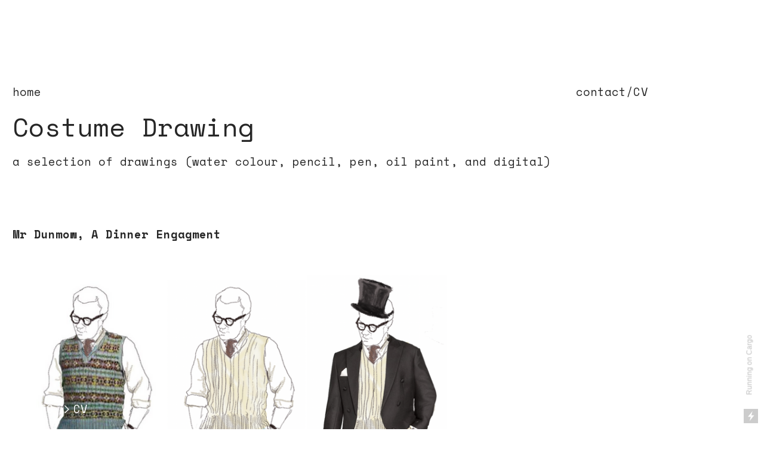

--- FILE ---
content_type: text/html; charset=UTF-8
request_url: https://oliviagough.com/COSTUME-DRAWING
body_size: 42719
content:
<!DOCTYPE html>
<!-- 

        Running on cargo.site

-->
<html lang="en" data-predefined-style="true" data-css-presets="true" data-css-preset data-typography-preset>
	<head>
<script>
				var __cargo_context__ = 'live';
				var __cargo_js_ver__ = 'c=3451682563';
				var __cargo_maint__ = false;
				
				
			</script>
					<meta http-equiv="X-UA-Compatible" content="IE=edge,chrome=1">
		<meta http-equiv="Content-Type" content="text/html; charset=utf-8">
		<meta name="viewport" content="initial-scale=1.0, maximum-scale=1.0, user-scalable=no">
		
			<meta name="robots" content="index,follow">
		<title>COSTUME DRAWING — Olivia Gough</title>
		<meta name="description" content="home contact/CV Costume Drawing a selection of drawings (water colour, pencil, pen, oil paint, and digital) Mr Dunmow, A Dinner Engagment  ...">
				<meta name="twitter:card" content="summary_large_image">
		<meta name="twitter:title" content="COSTUME DRAWING — Olivia Gough">
		<meta name="twitter:description" content="home contact/CV Costume Drawing a selection of drawings (water colour, pencil, pen, oil paint, and digital) Mr Dunmow, A Dinner Engagment  ...">
		<meta name="twitter:image" content="https://freight.cargo.site/w/858/i/83d98be742f33acf5f60a6ae50f559bd81fc003560ede0ca9ae5f5ef15437c3d/Screenshot-2023-05-18-at-09.22.24.png">
		<meta property="og:locale" content="en_US">
		<meta property="og:title" content="COSTUME DRAWING — Olivia Gough">
		<meta property="og:description" content="home contact/CV Costume Drawing a selection of drawings (water colour, pencil, pen, oil paint, and digital) Mr Dunmow, A Dinner Engagment  ...">
		<meta property="og:url" content="https://oliviagough.com/COSTUME-DRAWING">
		<meta property="og:image" content="https://freight.cargo.site/w/858/i/83d98be742f33acf5f60a6ae50f559bd81fc003560ede0ca9ae5f5ef15437c3d/Screenshot-2023-05-18-at-09.22.24.png">
		<meta property="og:type" content="website">

		<link rel="preconnect" href="https://static.cargo.site" crossorigin>
		<link rel="preconnect" href="https://freight.cargo.site" crossorigin>

		<link rel="preconnect" href="https://fonts.gstatic.com" crossorigin>
				<link rel="preconnect" href="https://type.cargo.site" crossorigin>

		<!--<link rel="preload" href="https://static.cargo.site/assets/social/IconFont-Regular-0.9.3.woff2" as="font" type="font/woff" crossorigin>-->

		<meta name="google" value="notranslate">

		<link href="https://static.cargo.site/favicon/favicon.ico" rel="shortcut icon">
		<link href="https://oliviagough.com/rss" rel="alternate" type="application/rss+xml" title="Olivia Gough feed">

		<link href="//fonts.googleapis.com/css?family=Space Mono:400,400italic,700,700italic&c=3451682563&" id="" rel="stylesheet" type="text/css" />
<link href="https://oliviagough.com/stylesheet?c=3451682563&1725296505" id="member_stylesheet" rel="stylesheet" type="text/css" />
<style id="">@font-face{font-family:Icons;src:url(https://static.cargo.site/assets/social/IconFont-Regular-0.9.3.woff2);unicode-range:U+E000-E15C,U+F0000,U+FE0E}@font-face{font-family:Icons;src:url(https://static.cargo.site/assets/social/IconFont-Regular-0.9.3.woff2);font-weight:240;unicode-range:U+E000-E15C,U+F0000,U+FE0E}@font-face{font-family:Icons;src:url(https://static.cargo.site/assets/social/IconFont-Regular-0.9.3.woff2);unicode-range:U+E000-E15C,U+F0000,U+FE0E;font-weight:400}@font-face{font-family:Icons;src:url(https://static.cargo.site/assets/social/IconFont-Regular-0.9.3.woff2);unicode-range:U+E000-E15C,U+F0000,U+FE0E;font-weight:600}@font-face{font-family:Icons;src:url(https://static.cargo.site/assets/social/IconFont-Regular-0.9.3.woff2);unicode-range:U+E000-E15C,U+F0000,U+FE0E;font-weight:800}@font-face{font-family:Icons;src:url(https://static.cargo.site/assets/social/IconFont-Regular-0.9.3.woff2);unicode-range:U+E000-E15C,U+F0000,U+FE0E;font-style:italic}@font-face{font-family:Icons;src:url(https://static.cargo.site/assets/social/IconFont-Regular-0.9.3.woff2);unicode-range:U+E000-E15C,U+F0000,U+FE0E;font-weight:200;font-style:italic}@font-face{font-family:Icons;src:url(https://static.cargo.site/assets/social/IconFont-Regular-0.9.3.woff2);unicode-range:U+E000-E15C,U+F0000,U+FE0E;font-weight:400;font-style:italic}@font-face{font-family:Icons;src:url(https://static.cargo.site/assets/social/IconFont-Regular-0.9.3.woff2);unicode-range:U+E000-E15C,U+F0000,U+FE0E;font-weight:600;font-style:italic}@font-face{font-family:Icons;src:url(https://static.cargo.site/assets/social/IconFont-Regular-0.9.3.woff2);unicode-range:U+E000-E15C,U+F0000,U+FE0E;font-weight:800;font-style:italic}body.iconfont-loading,body.iconfont-loading *{color:transparent!important}body{-moz-osx-font-smoothing:grayscale;-webkit-font-smoothing:antialiased;-webkit-text-size-adjust:none}body.no-scroll{overflow:hidden}/*!
 * Content
 */.page{word-wrap:break-word}:focus{outline:0}.pointer-events-none{pointer-events:none}.pointer-events-auto{pointer-events:auto}.pointer-events-none .page_content .audio-player,.pointer-events-none .page_content .shop_product,.pointer-events-none .page_content a,.pointer-events-none .page_content audio,.pointer-events-none .page_content button,.pointer-events-none .page_content details,.pointer-events-none .page_content iframe,.pointer-events-none .page_content img,.pointer-events-none .page_content input,.pointer-events-none .page_content video{pointer-events:auto}.pointer-events-none .page_content *>a,.pointer-events-none .page_content>a{position:relative}s *{text-transform:inherit}#toolset{position:fixed;bottom:10px;right:10px;z-index:8}.mobile #toolset,.template_site_inframe #toolset{display:none}#toolset a{display:block;height:24px;width:24px;margin:0;padding:0;text-decoration:none;background:rgba(0,0,0,.2)}#toolset a:hover{background:rgba(0,0,0,.8)}[data-adminview] #toolset a,[data-adminview] #toolset_admin a{background:rgba(0,0,0,.04);pointer-events:none;cursor:default}#toolset_admin a:active{background:rgba(0,0,0,.7)}#toolset_admin a svg>*{transform:scale(1.1) translate(0,-.5px);transform-origin:50% 50%}#toolset_admin a svg{pointer-events:none;width:100%!important;height:auto!important}#following-container{overflow:auto;-webkit-overflow-scrolling:touch}#following-container iframe{height:100%;width:100%;position:absolute;top:0;left:0;right:0;bottom:0}:root{--following-width:-400px;--following-animation-duration:450ms}@keyframes following-open{0%{transform:translateX(0)}100%{transform:translateX(var(--following-width))}}@keyframes following-open-inverse{0%{transform:translateX(0)}100%{transform:translateX(calc(-1 * var(--following-width)))}}@keyframes following-close{0%{transform:translateX(var(--following-width))}100%{transform:translateX(0)}}@keyframes following-close-inverse{0%{transform:translateX(calc(-1 * var(--following-width)))}100%{transform:translateX(0)}}body.animate-left{animation:following-open var(--following-animation-duration);animation-fill-mode:both;animation-timing-function:cubic-bezier(.24,1,.29,1)}#following-container.animate-left{animation:following-close-inverse var(--following-animation-duration);animation-fill-mode:both;animation-timing-function:cubic-bezier(.24,1,.29,1)}#following-container.animate-left #following-frame{animation:following-close var(--following-animation-duration);animation-fill-mode:both;animation-timing-function:cubic-bezier(.24,1,.29,1)}body.animate-right{animation:following-close var(--following-animation-duration);animation-fill-mode:both;animation-timing-function:cubic-bezier(.24,1,.29,1)}#following-container.animate-right{animation:following-open-inverse var(--following-animation-duration);animation-fill-mode:both;animation-timing-function:cubic-bezier(.24,1,.29,1)}#following-container.animate-right #following-frame{animation:following-open var(--following-animation-duration);animation-fill-mode:both;animation-timing-function:cubic-bezier(.24,1,.29,1)}.slick-slider{position:relative;display:block;-moz-box-sizing:border-box;box-sizing:border-box;-webkit-user-select:none;-moz-user-select:none;-ms-user-select:none;user-select:none;-webkit-touch-callout:none;-khtml-user-select:none;-ms-touch-action:pan-y;touch-action:pan-y;-webkit-tap-highlight-color:transparent}.slick-list{position:relative;display:block;overflow:hidden;margin:0;padding:0}.slick-list:focus{outline:0}.slick-list.dragging{cursor:pointer;cursor:hand}.slick-slider .slick-list,.slick-slider .slick-track{transform:translate3d(0,0,0);will-change:transform}.slick-track{position:relative;top:0;left:0;display:block}.slick-track:after,.slick-track:before{display:table;content:'';width:1px;height:1px;margin-top:-1px;margin-left:-1px}.slick-track:after{clear:both}.slick-loading .slick-track{visibility:hidden}.slick-slide{display:none;float:left;height:100%;min-height:1px}[dir=rtl] .slick-slide{float:right}.content .slick-slide img{display:inline-block}.content .slick-slide img:not(.image-zoom){cursor:pointer}.content .scrub .slick-list,.content .scrub .slick-slide img:not(.image-zoom){cursor:ew-resize}body.slideshow-scrub-dragging *{cursor:ew-resize!important}.content .slick-slide img:not([src]),.content .slick-slide img[src='']{width:100%;height:auto}.slick-slide.slick-loading img{display:none}.slick-slide.dragging img{pointer-events:none}.slick-initialized .slick-slide{display:block}.slick-loading .slick-slide{visibility:hidden}.slick-vertical .slick-slide{display:block;height:auto;border:1px solid transparent}.slick-arrow.slick-hidden{display:none}.slick-arrow{position:absolute;z-index:9;width:0;top:0;height:100%;cursor:pointer;will-change:opacity;-webkit-transition:opacity 333ms cubic-bezier(.4,0,.22,1);transition:opacity 333ms cubic-bezier(.4,0,.22,1)}.slick-arrow.hidden{opacity:0}.slick-arrow svg{position:absolute;width:36px;height:36px;top:0;left:0;right:0;bottom:0;margin:auto;transform:translate(.25px,.25px)}.slick-arrow svg.right-arrow{transform:translate(.25px,.25px) scaleX(-1)}.slick-arrow svg:active{opacity:.75}.slick-arrow svg .arrow-shape{fill:none!important;stroke:#fff;stroke-linecap:square}.slick-arrow svg .arrow-outline{fill:none!important;stroke-width:2.5px;stroke:rgba(0,0,0,.6);stroke-linecap:square}.slick-arrow.slick-next{right:0;text-align:right}.slick-next svg,.wallpaper-navigation .slick-next svg{margin-right:10px}.mobile .slick-next svg{margin-right:10px}.slick-arrow.slick-prev{text-align:left}.slick-prev svg,.wallpaper-navigation .slick-prev svg{margin-left:10px}.mobile .slick-prev svg{margin-left:10px}.loading_animation{display:none;vertical-align:middle;z-index:15;line-height:0;pointer-events:none;border-radius:100%}.loading_animation.hidden{display:none}.loading_animation.pulsing{opacity:0;display:inline-block;animation-delay:.1s;-webkit-animation-delay:.1s;-moz-animation-delay:.1s;animation-duration:12s;animation-iteration-count:infinite;animation:fade-pulse-in .5s ease-in-out;-moz-animation:fade-pulse-in .5s ease-in-out;-webkit-animation:fade-pulse-in .5s ease-in-out;-webkit-animation-fill-mode:forwards;-moz-animation-fill-mode:forwards;animation-fill-mode:forwards}.loading_animation.pulsing.no-delay{animation-delay:0s;-webkit-animation-delay:0s;-moz-animation-delay:0s}.loading_animation div{border-radius:100%}.loading_animation div svg{max-width:100%;height:auto}.loading_animation div,.loading_animation div svg{width:20px;height:20px}.loading_animation.full-width svg{width:100%;height:auto}.loading_animation.full-width.big svg{width:100px;height:100px}.loading_animation div svg>*{fill:#ccc}.loading_animation div{-webkit-animation:spin-loading 12s ease-out;-webkit-animation-iteration-count:infinite;-moz-animation:spin-loading 12s ease-out;-moz-animation-iteration-count:infinite;animation:spin-loading 12s ease-out;animation-iteration-count:infinite}.loading_animation.hidden{display:none}[data-backdrop] .loading_animation{position:absolute;top:15px;left:15px;z-index:99}.loading_animation.position-absolute.middle{top:calc(50% - 10px);left:calc(50% - 10px)}.loading_animation.position-absolute.topleft{top:0;left:0}.loading_animation.position-absolute.middleright{top:calc(50% - 10px);right:1rem}.loading_animation.position-absolute.middleleft{top:calc(50% - 10px);left:1rem}.loading_animation.gray div svg>*{fill:#999}.loading_animation.gray-dark div svg>*{fill:#666}.loading_animation.gray-darker div svg>*{fill:#555}.loading_animation.gray-light div svg>*{fill:#ccc}.loading_animation.white div svg>*{fill:rgba(255,255,255,.85)}.loading_animation.blue div svg>*{fill:#698fff}.loading_animation.inline{display:inline-block;margin-bottom:.5ex}.loading_animation.inline.left{margin-right:.5ex}@-webkit-keyframes fade-pulse-in{0%{opacity:0}50%{opacity:.5}100%{opacity:1}}@-moz-keyframes fade-pulse-in{0%{opacity:0}50%{opacity:.5}100%{opacity:1}}@keyframes fade-pulse-in{0%{opacity:0}50%{opacity:.5}100%{opacity:1}}@-webkit-keyframes pulsate{0%{opacity:1}50%{opacity:0}100%{opacity:1}}@-moz-keyframes pulsate{0%{opacity:1}50%{opacity:0}100%{opacity:1}}@keyframes pulsate{0%{opacity:1}50%{opacity:0}100%{opacity:1}}@-webkit-keyframes spin-loading{0%{transform:rotate(0)}9%{transform:rotate(1050deg)}18%{transform:rotate(-1090deg)}20%{transform:rotate(-1080deg)}23%{transform:rotate(-1080deg)}28%{transform:rotate(-1095deg)}29%{transform:rotate(-1065deg)}34%{transform:rotate(-1080deg)}35%{transform:rotate(-1050deg)}40%{transform:rotate(-1065deg)}41%{transform:rotate(-1035deg)}44%{transform:rotate(-1035deg)}47%{transform:rotate(-2160deg)}50%{transform:rotate(-2160deg)}56%{transform:rotate(45deg)}60%{transform:rotate(45deg)}80%{transform:rotate(6120deg)}100%{transform:rotate(0)}}@keyframes spin-loading{0%{transform:rotate(0)}9%{transform:rotate(1050deg)}18%{transform:rotate(-1090deg)}20%{transform:rotate(-1080deg)}23%{transform:rotate(-1080deg)}28%{transform:rotate(-1095deg)}29%{transform:rotate(-1065deg)}34%{transform:rotate(-1080deg)}35%{transform:rotate(-1050deg)}40%{transform:rotate(-1065deg)}41%{transform:rotate(-1035deg)}44%{transform:rotate(-1035deg)}47%{transform:rotate(-2160deg)}50%{transform:rotate(-2160deg)}56%{transform:rotate(45deg)}60%{transform:rotate(45deg)}80%{transform:rotate(6120deg)}100%{transform:rotate(0)}}[grid-row]{align-items:flex-start;box-sizing:border-box;display:-webkit-box;display:-webkit-flex;display:-ms-flexbox;display:flex;-webkit-flex-wrap:wrap;-ms-flex-wrap:wrap;flex-wrap:wrap}[grid-col]{box-sizing:border-box}[grid-row] [grid-col].empty:after{content:"\0000A0";cursor:text}body.mobile[data-adminview=content-editproject] [grid-row] [grid-col].empty:after{display:none}[grid-col=auto]{-webkit-box-flex:1;-webkit-flex:1;-ms-flex:1;flex:1}[grid-col=x12]{width:100%}[grid-col=x11]{width:50%}[grid-col=x10]{width:33.33%}[grid-col=x9]{width:25%}[grid-col=x8]{width:20%}[grid-col=x7]{width:16.666666667%}[grid-col=x6]{width:14.285714286%}[grid-col=x5]{width:12.5%}[grid-col=x4]{width:11.111111111%}[grid-col=x3]{width:10%}[grid-col=x2]{width:9.090909091%}[grid-col=x1]{width:8.333333333%}[grid-col="1"]{width:8.33333%}[grid-col="2"]{width:16.66667%}[grid-col="3"]{width:25%}[grid-col="4"]{width:33.33333%}[grid-col="5"]{width:41.66667%}[grid-col="6"]{width:50%}[grid-col="7"]{width:58.33333%}[grid-col="8"]{width:66.66667%}[grid-col="9"]{width:75%}[grid-col="10"]{width:83.33333%}[grid-col="11"]{width:91.66667%}[grid-col="12"]{width:100%}body.mobile [grid-responsive] [grid-col]{width:100%;-webkit-box-flex:none;-webkit-flex:none;-ms-flex:none;flex:none}[data-ce-host=true][contenteditable=true] [grid-pad]{pointer-events:none}[data-ce-host=true][contenteditable=true] [grid-pad]>*{pointer-events:auto}[grid-pad="0"]{padding:0}[grid-pad="0.25"]{padding:.125rem}[grid-pad="0.5"]{padding:.25rem}[grid-pad="0.75"]{padding:.375rem}[grid-pad="1"]{padding:.5rem}[grid-pad="1.25"]{padding:.625rem}[grid-pad="1.5"]{padding:.75rem}[grid-pad="1.75"]{padding:.875rem}[grid-pad="2"]{padding:1rem}[grid-pad="2.5"]{padding:1.25rem}[grid-pad="3"]{padding:1.5rem}[grid-pad="3.5"]{padding:1.75rem}[grid-pad="4"]{padding:2rem}[grid-pad="5"]{padding:2.5rem}[grid-pad="6"]{padding:3rem}[grid-pad="7"]{padding:3.5rem}[grid-pad="8"]{padding:4rem}[grid-pad="9"]{padding:4.5rem}[grid-pad="10"]{padding:5rem}[grid-gutter="0"]{margin:0}[grid-gutter="0.5"]{margin:-.25rem}[grid-gutter="1"]{margin:-.5rem}[grid-gutter="1.5"]{margin:-.75rem}[grid-gutter="2"]{margin:-1rem}[grid-gutter="2.5"]{margin:-1.25rem}[grid-gutter="3"]{margin:-1.5rem}[grid-gutter="3.5"]{margin:-1.75rem}[grid-gutter="4"]{margin:-2rem}[grid-gutter="5"]{margin:-2.5rem}[grid-gutter="6"]{margin:-3rem}[grid-gutter="7"]{margin:-3.5rem}[grid-gutter="8"]{margin:-4rem}[grid-gutter="10"]{margin:-5rem}[grid-gutter="12"]{margin:-6rem}[grid-gutter="14"]{margin:-7rem}[grid-gutter="16"]{margin:-8rem}[grid-gutter="18"]{margin:-9rem}[grid-gutter="20"]{margin:-10rem}small{max-width:100%;text-decoration:inherit}img:not([src]),img[src='']{outline:1px solid rgba(177,177,177,.4);outline-offset:-1px;content:url([data-uri])}img.image-zoom{cursor:-webkit-zoom-in;cursor:-moz-zoom-in;cursor:zoom-in}#imprimatur{color:#333;font-size:10px;font-family:-apple-system,BlinkMacSystemFont,"Segoe UI",Roboto,Oxygen,Ubuntu,Cantarell,"Open Sans","Helvetica Neue",sans-serif,"Sans Serif",Icons;/*!System*/position:fixed;opacity:.3;right:-28px;bottom:160px;transform:rotate(270deg);-ms-transform:rotate(270deg);-webkit-transform:rotate(270deg);z-index:8;text-transform:uppercase;color:#999;opacity:.5;padding-bottom:2px;text-decoration:none}.mobile #imprimatur{display:none}bodycopy cargo-link a{font-family:-apple-system,BlinkMacSystemFont,"Segoe UI",Roboto,Oxygen,Ubuntu,Cantarell,"Open Sans","Helvetica Neue",sans-serif,"Sans Serif",Icons;/*!System*/font-size:12px;font-style:normal;font-weight:400;transform:rotate(270deg);text-decoration:none;position:fixed!important;right:-27px;bottom:100px;text-decoration:none;letter-spacing:normal;background:0 0;border:0;border-bottom:0;outline:0}/*! PhotoSwipe Default UI CSS by Dmitry Semenov | photoswipe.com | MIT license */.pswp--has_mouse .pswp__button--arrow--left,.pswp--has_mouse .pswp__button--arrow--right,.pswp__ui{visibility:visible}.pswp--minimal--dark .pswp__top-bar,.pswp__button{background:0 0}.pswp,.pswp__bg,.pswp__container,.pswp__img--placeholder,.pswp__zoom-wrap,.quick-view-navigation{-webkit-backface-visibility:hidden}.pswp__button{cursor:pointer;opacity:1;-webkit-appearance:none;transition:opacity .2s;-webkit-box-shadow:none;box-shadow:none}.pswp__button-close>svg{top:10px;right:10px;margin-left:auto}.pswp--touch .quick-view-navigation{display:none}.pswp__ui{-webkit-font-smoothing:auto;opacity:1;z-index:1550}.quick-view-navigation{will-change:opacity;-webkit-transition:opacity 333ms cubic-bezier(.4,0,.22,1);transition:opacity 333ms cubic-bezier(.4,0,.22,1)}.quick-view-navigation .pswp__group .pswp__button{pointer-events:auto}.pswp__button>svg{position:absolute;width:36px;height:36px}.quick-view-navigation .pswp__group:active svg{opacity:.75}.pswp__button svg .shape-shape{fill:#fff}.pswp__button svg .shape-outline{fill:#000}.pswp__button-prev>svg{top:0;bottom:0;left:10px;margin:auto}.pswp__button-next>svg{top:0;bottom:0;right:10px;margin:auto}.quick-view-navigation .pswp__group .pswp__button-prev{position:absolute;left:0;top:0;width:0;height:100%}.quick-view-navigation .pswp__group .pswp__button-next{position:absolute;right:0;top:0;width:0;height:100%}.quick-view-navigation .close-button,.quick-view-navigation .left-arrow,.quick-view-navigation .right-arrow{transform:translate(.25px,.25px)}.quick-view-navigation .right-arrow{transform:translate(.25px,.25px) scaleX(-1)}.pswp__button svg .shape-outline{fill:transparent!important;stroke:#000;stroke-width:2.5px;stroke-linecap:square}.pswp__button svg .shape-shape{fill:transparent!important;stroke:#fff;stroke-width:1.5px;stroke-linecap:square}.pswp__bg,.pswp__scroll-wrap,.pswp__zoom-wrap{width:100%;position:absolute}.quick-view-navigation .pswp__group .pswp__button-close{margin:0}.pswp__container,.pswp__item,.pswp__zoom-wrap{right:0;bottom:0;top:0;position:absolute;left:0}.pswp__ui--hidden .pswp__button{opacity:.001}.pswp__ui--hidden .pswp__button,.pswp__ui--hidden .pswp__button *{pointer-events:none}.pswp .pswp__ui.pswp__ui--displaynone{display:none}.pswp__element--disabled{display:none!important}/*! PhotoSwipe main CSS by Dmitry Semenov | photoswipe.com | MIT license */.pswp{position:fixed;display:none;height:100%;width:100%;top:0;left:0;right:0;bottom:0;margin:auto;-ms-touch-action:none;touch-action:none;z-index:9999999;-webkit-text-size-adjust:100%;line-height:initial;letter-spacing:initial;outline:0}.pswp img{max-width:none}.pswp--zoom-disabled .pswp__img{cursor:default!important}.pswp--animate_opacity{opacity:.001;will-change:opacity;-webkit-transition:opacity 333ms cubic-bezier(.4,0,.22,1);transition:opacity 333ms cubic-bezier(.4,0,.22,1)}.pswp--open{display:block}.pswp--zoom-allowed .pswp__img{cursor:-webkit-zoom-in;cursor:-moz-zoom-in;cursor:zoom-in}.pswp--zoomed-in .pswp__img{cursor:-webkit-grab;cursor:-moz-grab;cursor:grab}.pswp--dragging .pswp__img{cursor:-webkit-grabbing;cursor:-moz-grabbing;cursor:grabbing}.pswp__bg{left:0;top:0;height:100%;opacity:0;transform:translateZ(0);will-change:opacity}.pswp__scroll-wrap{left:0;top:0;height:100%}.pswp__container,.pswp__zoom-wrap{-ms-touch-action:none;touch-action:none}.pswp__container,.pswp__img{-webkit-user-select:none;-moz-user-select:none;-ms-user-select:none;user-select:none;-webkit-tap-highlight-color:transparent;-webkit-touch-callout:none}.pswp__zoom-wrap{-webkit-transform-origin:left top;-ms-transform-origin:left top;transform-origin:left top;-webkit-transition:-webkit-transform 222ms cubic-bezier(.4,0,.22,1);transition:transform 222ms cubic-bezier(.4,0,.22,1)}.pswp__bg{-webkit-transition:opacity 222ms cubic-bezier(.4,0,.22,1);transition:opacity 222ms cubic-bezier(.4,0,.22,1)}.pswp--animated-in .pswp__bg,.pswp--animated-in .pswp__zoom-wrap{-webkit-transition:none;transition:none}.pswp--hide-overflow .pswp__scroll-wrap,.pswp--hide-overflow.pswp{overflow:hidden}.pswp__img{position:absolute;width:auto;height:auto;top:0;left:0}.pswp__img--placeholder--blank{background:#222}.pswp--ie .pswp__img{width:100%!important;height:auto!important;left:0;top:0}.pswp__ui--idle{opacity:0}.pswp__error-msg{position:absolute;left:0;top:50%;width:100%;text-align:center;font-size:14px;line-height:16px;margin-top:-8px;color:#ccc}.pswp__error-msg a{color:#ccc;text-decoration:underline}.pswp__error-msg{font-family:-apple-system,BlinkMacSystemFont,"Segoe UI",Roboto,Oxygen,Ubuntu,Cantarell,"Open Sans","Helvetica Neue",sans-serif}.quick-view.mouse-down .iframe-item{pointer-events:none!important}.quick-view-caption-positioner{pointer-events:none;width:100%;height:100%}.quick-view-caption-wrapper{margin:auto;position:absolute;bottom:0;left:0;right:0}.quick-view-horizontal-align-left .quick-view-caption-wrapper{margin-left:0}.quick-view-horizontal-align-right .quick-view-caption-wrapper{margin-right:0}[data-quick-view-caption]{transition:.1s opacity ease-in-out;position:absolute;bottom:0;left:0;right:0}.quick-view-horizontal-align-left [data-quick-view-caption]{text-align:left}.quick-view-horizontal-align-right [data-quick-view-caption]{text-align:right}.quick-view-caption{transition:.1s opacity ease-in-out}.quick-view-caption>*{display:inline-block}.quick-view-caption *{pointer-events:auto}.quick-view-caption.hidden{opacity:0}.shop_product .dropdown_wrapper{flex:0 0 100%;position:relative}.shop_product select{appearance:none;-moz-appearance:none;-webkit-appearance:none;outline:0;-webkit-font-smoothing:antialiased;-moz-osx-font-smoothing:grayscale;cursor:pointer;border-radius:0;white-space:nowrap;overflow:hidden!important;text-overflow:ellipsis}.shop_product select.dropdown::-ms-expand{display:none}.shop_product a{cursor:pointer;border-bottom:none;text-decoration:none}.shop_product a.out-of-stock{pointer-events:none}body.audio-player-dragging *{cursor:ew-resize!important}.audio-player{display:inline-flex;flex:1 0 calc(100% - 2px);width:calc(100% - 2px)}.audio-player .button{height:100%;flex:0 0 3.3rem;display:flex}.audio-player .separator{left:3.3rem;height:100%}.audio-player .buffer{width:0%;height:100%;transition:left .3s linear,width .3s linear}.audio-player.seeking .buffer{transition:left 0s,width 0s}.audio-player.seeking{user-select:none;-webkit-user-select:none;cursor:ew-resize}.audio-player.seeking *{user-select:none;-webkit-user-select:none;cursor:ew-resize}.audio-player .bar{overflow:hidden;display:flex;justify-content:space-between;align-content:center;flex-grow:1}.audio-player .progress{width:0%;height:100%;transition:width .3s linear}.audio-player.seeking .progress{transition:width 0s}.audio-player .pause,.audio-player .play{cursor:pointer;height:100%}.audio-player .note-icon{margin:auto 0;order:2;flex:0 1 auto}.audio-player .title{white-space:nowrap;overflow:hidden;text-overflow:ellipsis;pointer-events:none;user-select:none;padding:.5rem 0 .5rem 1rem;margin:auto auto auto 0;flex:0 3 auto;min-width:0;width:100%}.audio-player .total-time{flex:0 1 auto;margin:auto 0}.audio-player .current-time,.audio-player .play-text{flex:0 1 auto;margin:auto 0}.audio-player .stream-anim{user-select:none;margin:auto auto auto 0}.audio-player .stream-anim span{display:inline-block}.audio-player .buffer,.audio-player .current-time,.audio-player .note-svg,.audio-player .play-text,.audio-player .separator,.audio-player .total-time{user-select:none;pointer-events:none}.audio-player .buffer,.audio-player .play-text,.audio-player .progress{position:absolute}.audio-player,.audio-player .bar,.audio-player .button,.audio-player .current-time,.audio-player .note-icon,.audio-player .pause,.audio-player .play,.audio-player .total-time{position:relative}body.mobile .audio-player,body.mobile .audio-player *{-webkit-touch-callout:none}#standalone-admin-frame{border:0;width:400px;position:absolute;right:0;top:0;height:100vh;z-index:99}body[standalone-admin=true] #standalone-admin-frame{transform:translate(0,0)}body[standalone-admin=true] .main_container{width:calc(100% - 400px)}body[standalone-admin=false] #standalone-admin-frame{transform:translate(100%,0)}body[standalone-admin=false] .main_container{width:100%}.toggle_standaloneAdmin{position:fixed;top:0;right:400px;height:40px;width:40px;z-index:999;cursor:pointer;background-color:rgba(0,0,0,.4)}.toggle_standaloneAdmin:active{opacity:.7}body[standalone-admin=false] .toggle_standaloneAdmin{right:0}.toggle_standaloneAdmin *{color:#fff;fill:#fff}.toggle_standaloneAdmin svg{padding:6px;width:100%;height:100%;opacity:.85}body[standalone-admin=false] .toggle_standaloneAdmin #close,body[standalone-admin=true] .toggle_standaloneAdmin #backdropsettings{display:none}.toggle_standaloneAdmin>div{width:100%;height:100%}#admin_toggle_button{position:fixed;top:50%;transform:translate(0,-50%);right:400px;height:36px;width:12px;z-index:999;cursor:pointer;background-color:rgba(0,0,0,.09);padding-left:2px;margin-right:5px}#admin_toggle_button .bar{content:'';background:rgba(0,0,0,.09);position:fixed;width:5px;bottom:0;top:0;z-index:10}#admin_toggle_button:active{background:rgba(0,0,0,.065)}#admin_toggle_button *{color:#fff;fill:#fff}#admin_toggle_button svg{padding:0;width:16px;height:36px;margin-left:1px;opacity:1}#admin_toggle_button svg *{fill:#fff;opacity:1}#admin_toggle_button[data-state=closed] .toggle_admin_close{display:none}#admin_toggle_button[data-state=closed],#admin_toggle_button[data-state=closed] .toggle_admin_open{width:20px;cursor:pointer;margin:0}#admin_toggle_button[data-state=closed] svg{margin-left:2px}#admin_toggle_button[data-state=open] .toggle_admin_open{display:none}select,select *{text-rendering:auto!important}b b{font-weight:inherit}*{-webkit-box-sizing:border-box;-moz-box-sizing:border-box;box-sizing:border-box}customhtml>*{position:relative;z-index:10}body,html{min-height:100vh;margin:0;padding:0}html{touch-action:manipulation;position:relative;background-color:#fff}.main_container{min-height:100vh;width:100%;overflow:hidden}.container{display:-webkit-box;display:-webkit-flex;display:-moz-box;display:-ms-flexbox;display:flex;-webkit-flex-wrap:wrap;-moz-flex-wrap:wrap;-ms-flex-wrap:wrap;flex-wrap:wrap;max-width:100%;width:100%;overflow:visible}.container{align-items:flex-start;-webkit-align-items:flex-start}.page{z-index:2}.page ul li>text-limit{display:block}.content,.content_container,.pinned{-webkit-flex:1 0 auto;-moz-flex:1 0 auto;-ms-flex:1 0 auto;flex:1 0 auto;max-width:100%}.content_container{width:100%}.content_container.full_height{min-height:100vh}.page_background{position:absolute;top:0;left:0;width:100%;height:100%}.page_container{position:relative;overflow:visible;width:100%}.backdrop{position:absolute;top:0;z-index:1;width:100%;height:100%;max-height:100vh}.backdrop>div{position:absolute;top:0;left:0;width:100%;height:100%;-webkit-backface-visibility:hidden;backface-visibility:hidden;transform:translate3d(0,0,0);contain:strict}[data-backdrop].backdrop>div[data-overflowing]{max-height:100vh;position:absolute;top:0;left:0}body.mobile [split-responsive]{display:flex;flex-direction:column}body.mobile [split-responsive] .container{width:100%;order:2}body.mobile [split-responsive] .backdrop{position:relative;height:50vh;width:100%;order:1}body.mobile [split-responsive] [data-auxiliary].backdrop{position:absolute;height:50vh;width:100%;order:1}.page{position:relative;z-index:2}img[data-align=left]{float:left}img[data-align=right]{float:right}[data-rotation]{transform-origin:center center}.content .page_content:not([contenteditable=true]) [data-draggable]{pointer-events:auto!important;backface-visibility:hidden}.preserve-3d{-moz-transform-style:preserve-3d;transform-style:preserve-3d}.content .page_content:not([contenteditable=true]) [data-draggable] iframe{pointer-events:none!important}.dragging-active iframe{pointer-events:none!important}.content .page_content:not([contenteditable=true]) [data-draggable]:active{opacity:1}.content .scroll-transition-fade{transition:transform 1s ease-in-out,opacity .8s ease-in-out}.content .scroll-transition-fade.below-viewport{opacity:0;transform:translateY(40px)}.mobile.full_width .page_container:not([split-layout]) .container_width{width:100%}[data-view=pinned_bottom] .bottom_pin_invisibility{visibility:hidden}.pinned{position:relative;width:100%}.pinned .page_container.accommodate:not(.fixed):not(.overlay){z-index:2}.pinned .page_container.overlay{position:absolute;z-index:4}.pinned .page_container.overlay.fixed{position:fixed}.pinned .page_container.overlay.fixed .page{max-height:100vh;-webkit-overflow-scrolling:touch}.pinned .page_container.overlay.fixed .page.allow-scroll{overflow-y:auto;overflow-x:hidden}.pinned .page_container.overlay.fixed .page.allow-scroll{align-items:flex-start;-webkit-align-items:flex-start}.pinned .page_container .page.allow-scroll::-webkit-scrollbar{width:0;background:0 0;display:none}.pinned.pinned_top .page_container.overlay{left:0;top:0}.pinned.pinned_bottom .page_container.overlay{left:0;bottom:0}div[data-container=set]:empty{margin-top:1px}.thumbnails{position:relative;z-index:1}[thumbnails=grid]{align-items:baseline}[thumbnails=justify] .thumbnail{box-sizing:content-box}[thumbnails][data-padding-zero] .thumbnail{margin-bottom:-1px}[thumbnails=montessori] .thumbnail{pointer-events:auto;position:absolute}[thumbnails] .thumbnail>a{display:block;text-decoration:none}[thumbnails=montessori]{height:0}[thumbnails][data-resizing],[thumbnails][data-resizing] *{cursor:nwse-resize}[thumbnails] .thumbnail .resize-handle{cursor:nwse-resize;width:26px;height:26px;padding:5px;position:absolute;opacity:.75;right:-1px;bottom:-1px;z-index:100}[thumbnails][data-resizing] .resize-handle{display:none}[thumbnails] .thumbnail .resize-handle svg{position:absolute;top:0;left:0}[thumbnails] .thumbnail .resize-handle:hover{opacity:1}[data-can-move].thumbnail .resize-handle svg .resize_path_outline{fill:#fff}[data-can-move].thumbnail .resize-handle svg .resize_path{fill:#000}[thumbnails=montessori] .thumbnail_sizer{height:0;width:100%;position:relative;padding-bottom:100%;pointer-events:none}[thumbnails] .thumbnail img{display:block;min-height:3px;margin-bottom:0}[thumbnails] .thumbnail img:not([src]),img[src=""]{margin:0!important;width:100%;min-height:3px;height:100%!important;position:absolute}[aspect-ratio="1x1"].thumb_image{height:0;padding-bottom:100%;overflow:hidden}[aspect-ratio="4x3"].thumb_image{height:0;padding-bottom:75%;overflow:hidden}[aspect-ratio="16x9"].thumb_image{height:0;padding-bottom:56.25%;overflow:hidden}[thumbnails] .thumb_image{width:100%;position:relative}[thumbnails][thumbnail-vertical-align=top]{align-items:flex-start}[thumbnails][thumbnail-vertical-align=middle]{align-items:center}[thumbnails][thumbnail-vertical-align=bottom]{align-items:baseline}[thumbnails][thumbnail-horizontal-align=left]{justify-content:flex-start}[thumbnails][thumbnail-horizontal-align=middle]{justify-content:center}[thumbnails][thumbnail-horizontal-align=right]{justify-content:flex-end}.thumb_image.default_image>svg{position:absolute;top:0;left:0;bottom:0;right:0;width:100%;height:100%}.thumb_image.default_image{outline:1px solid #ccc;outline-offset:-1px;position:relative}.mobile.full_width [data-view=Thumbnail] .thumbnails_width{width:100%}.content [data-draggable] a:active,.content [data-draggable] img:active{opacity:initial}.content .draggable-dragging{opacity:initial}[data-draggable].draggable_visible{visibility:visible}[data-draggable].draggable_hidden{visibility:hidden}.gallery_card [data-draggable],.marquee [data-draggable]{visibility:inherit}[data-draggable]{visibility:visible;background-color:rgba(0,0,0,.003)}#site_menu_panel_container .image-gallery:not(.initialized){height:0;padding-bottom:100%;min-height:initial}.image-gallery:not(.initialized){min-height:100vh;visibility:hidden;width:100%}.image-gallery .gallery_card img{display:block;width:100%;height:auto}.image-gallery .gallery_card{transform-origin:center}.image-gallery .gallery_card.dragging{opacity:.1;transform:initial!important}.image-gallery:not([image-gallery=slideshow]) .gallery_card iframe:only-child,.image-gallery:not([image-gallery=slideshow]) .gallery_card video:only-child{width:100%;height:100%;top:0;left:0;position:absolute}.image-gallery[image-gallery=slideshow] .gallery_card video[muted][autoplay]:not([controls]),.image-gallery[image-gallery=slideshow] .gallery_card video[muted][data-autoplay]:not([controls]){pointer-events:none}.image-gallery [image-gallery-pad="0"] video:only-child{object-fit:cover;height:calc(100% + 1px)}div.image-gallery>a,div.image-gallery>iframe,div.image-gallery>img,div.image-gallery>video{display:none}[image-gallery-row]{align-items:flex-start;box-sizing:border-box;display:-webkit-box;display:-webkit-flex;display:-ms-flexbox;display:flex;-webkit-flex-wrap:wrap;-ms-flex-wrap:wrap;flex-wrap:wrap}.image-gallery .gallery_card_image{width:100%;position:relative}[data-predefined-style=true] .image-gallery a.gallery_card{display:block;border:none}[image-gallery-col]{box-sizing:border-box}[image-gallery-col=x12]{width:100%}[image-gallery-col=x11]{width:50%}[image-gallery-col=x10]{width:33.33%}[image-gallery-col=x9]{width:25%}[image-gallery-col=x8]{width:20%}[image-gallery-col=x7]{width:16.666666667%}[image-gallery-col=x6]{width:14.285714286%}[image-gallery-col=x5]{width:12.5%}[image-gallery-col=x4]{width:11.111111111%}[image-gallery-col=x3]{width:10%}[image-gallery-col=x2]{width:9.090909091%}[image-gallery-col=x1]{width:8.333333333%}.content .page_content [image-gallery-pad].image-gallery{pointer-events:none}.content .page_content [image-gallery-pad].image-gallery .gallery_card_image>*,.content .page_content [image-gallery-pad].image-gallery .gallery_image_caption{pointer-events:auto}.content .page_content [image-gallery-pad="0"]{padding:0}.content .page_content [image-gallery-pad="0.25"]{padding:.125rem}.content .page_content [image-gallery-pad="0.5"]{padding:.25rem}.content .page_content [image-gallery-pad="0.75"]{padding:.375rem}.content .page_content [image-gallery-pad="1"]{padding:.5rem}.content .page_content [image-gallery-pad="1.25"]{padding:.625rem}.content .page_content [image-gallery-pad="1.5"]{padding:.75rem}.content .page_content [image-gallery-pad="1.75"]{padding:.875rem}.content .page_content [image-gallery-pad="2"]{padding:1rem}.content .page_content [image-gallery-pad="2.5"]{padding:1.25rem}.content .page_content [image-gallery-pad="3"]{padding:1.5rem}.content .page_content [image-gallery-pad="3.5"]{padding:1.75rem}.content .page_content [image-gallery-pad="4"]{padding:2rem}.content .page_content [image-gallery-pad="5"]{padding:2.5rem}.content .page_content [image-gallery-pad="6"]{padding:3rem}.content .page_content [image-gallery-pad="7"]{padding:3.5rem}.content .page_content [image-gallery-pad="8"]{padding:4rem}.content .page_content [image-gallery-pad="9"]{padding:4.5rem}.content .page_content [image-gallery-pad="10"]{padding:5rem}.content .page_content [image-gallery-gutter="0"]{margin:0}.content .page_content [image-gallery-gutter="0.5"]{margin:-.25rem}.content .page_content [image-gallery-gutter="1"]{margin:-.5rem}.content .page_content [image-gallery-gutter="1.5"]{margin:-.75rem}.content .page_content [image-gallery-gutter="2"]{margin:-1rem}.content .page_content [image-gallery-gutter="2.5"]{margin:-1.25rem}.content .page_content [image-gallery-gutter="3"]{margin:-1.5rem}.content .page_content [image-gallery-gutter="3.5"]{margin:-1.75rem}.content .page_content [image-gallery-gutter="4"]{margin:-2rem}.content .page_content [image-gallery-gutter="5"]{margin:-2.5rem}.content .page_content [image-gallery-gutter="6"]{margin:-3rem}.content .page_content [image-gallery-gutter="7"]{margin:-3.5rem}.content .page_content [image-gallery-gutter="8"]{margin:-4rem}.content .page_content [image-gallery-gutter="10"]{margin:-5rem}.content .page_content [image-gallery-gutter="12"]{margin:-6rem}.content .page_content [image-gallery-gutter="14"]{margin:-7rem}.content .page_content [image-gallery-gutter="16"]{margin:-8rem}.content .page_content [image-gallery-gutter="18"]{margin:-9rem}.content .page_content [image-gallery-gutter="20"]{margin:-10rem}[image-gallery=slideshow]:not(.initialized)>*{min-height:1px;opacity:0;min-width:100%}[image-gallery=slideshow][data-constrained-by=height] [image-gallery-vertical-align].slick-track{align-items:flex-start}[image-gallery=slideshow] img.image-zoom:active{opacity:initial}[image-gallery=slideshow].slick-initialized .gallery_card{pointer-events:none}[image-gallery=slideshow].slick-initialized .gallery_card.slick-current{pointer-events:auto}[image-gallery=slideshow] .gallery_card:not(.has_caption){line-height:0}.content .page_content [image-gallery=slideshow].image-gallery>*{pointer-events:auto}.content [image-gallery=slideshow].image-gallery.slick-initialized .gallery_card{overflow:hidden;margin:0;display:flex;flex-flow:row wrap;flex-shrink:0}.content [image-gallery=slideshow].image-gallery.slick-initialized .gallery_card.slick-current{overflow:visible}[image-gallery=slideshow] .gallery_image_caption{opacity:1;transition:opacity .3s;-webkit-transition:opacity .3s;width:100%;margin-left:auto;margin-right:auto;clear:both}[image-gallery-horizontal-align=left] .gallery_image_caption{text-align:left}[image-gallery-horizontal-align=middle] .gallery_image_caption{text-align:center}[image-gallery-horizontal-align=right] .gallery_image_caption{text-align:right}[image-gallery=slideshow][data-slideshow-in-transition] .gallery_image_caption{opacity:0;transition:opacity .3s;-webkit-transition:opacity .3s}[image-gallery=slideshow] .gallery_card_image{width:initial;margin:0;display:inline-block}[image-gallery=slideshow] .gallery_card img{margin:0;display:block}[image-gallery=slideshow][data-exploded]{align-items:flex-start;box-sizing:border-box;display:-webkit-box;display:-webkit-flex;display:-ms-flexbox;display:flex;-webkit-flex-wrap:wrap;-ms-flex-wrap:wrap;flex-wrap:wrap;justify-content:flex-start;align-content:flex-start}[image-gallery=slideshow][data-exploded] .gallery_card{padding:1rem;width:16.666%}[image-gallery=slideshow][data-exploded] .gallery_card_image{height:0;display:block;width:100%}[image-gallery=grid]{align-items:baseline}[image-gallery=grid] .gallery_card.has_caption .gallery_card_image{display:block}[image-gallery=grid] [image-gallery-pad="0"].gallery_card{margin-bottom:-1px}[image-gallery=grid] .gallery_card img{margin:0}[image-gallery=columns] .gallery_card img{margin:0}[image-gallery=justify]{align-items:flex-start}[image-gallery=justify] .gallery_card img{margin:0}[image-gallery=montessori][image-gallery-row]{display:block}[image-gallery=montessori] a.gallery_card,[image-gallery=montessori] div.gallery_card{position:absolute;pointer-events:auto}[image-gallery=montessori][data-can-move] .gallery_card,[image-gallery=montessori][data-can-move] .gallery_card .gallery_card_image,[image-gallery=montessori][data-can-move] .gallery_card .gallery_card_image>*{cursor:move}[image-gallery=montessori]{position:relative;height:0}[image-gallery=freeform] .gallery_card{position:relative}[image-gallery=freeform] [image-gallery-pad="0"].gallery_card{margin-bottom:-1px}[image-gallery-vertical-align]{display:flex;flex-flow:row wrap}[image-gallery-vertical-align].slick-track{display:flex;flex-flow:row nowrap}.image-gallery .slick-list{margin-bottom:-.3px}[image-gallery-vertical-align=top]{align-content:flex-start;align-items:flex-start}[image-gallery-vertical-align=middle]{align-items:center;align-content:center}[image-gallery-vertical-align=bottom]{align-content:flex-end;align-items:flex-end}[image-gallery-horizontal-align=left]{justify-content:flex-start}[image-gallery-horizontal-align=middle]{justify-content:center}[image-gallery-horizontal-align=right]{justify-content:flex-end}.image-gallery[data-resizing],.image-gallery[data-resizing] *{cursor:nwse-resize!important}.image-gallery .gallery_card .resize-handle,.image-gallery .gallery_card .resize-handle *{cursor:nwse-resize!important}.image-gallery .gallery_card .resize-handle{width:26px;height:26px;padding:5px;position:absolute;opacity:.75;right:-1px;bottom:-1px;z-index:10}.image-gallery[data-resizing] .resize-handle{display:none}.image-gallery .gallery_card .resize-handle svg{cursor:nwse-resize!important;position:absolute;top:0;left:0}.image-gallery .gallery_card .resize-handle:hover{opacity:1}[data-can-move].gallery_card .resize-handle svg .resize_path_outline{fill:#fff}[data-can-move].gallery_card .resize-handle svg .resize_path{fill:#000}[image-gallery=montessori] .thumbnail_sizer{height:0;width:100%;position:relative;padding-bottom:100%;pointer-events:none}#site_menu_button{display:block;text-decoration:none;pointer-events:auto;z-index:9;vertical-align:top;cursor:pointer;box-sizing:content-box;font-family:Icons}#site_menu_button.custom_icon{padding:0;line-height:0}#site_menu_button.custom_icon img{width:100%;height:auto}#site_menu_wrapper.disabled #site_menu_button{display:none}#site_menu_wrapper.mobile_only #site_menu_button{display:none}body.mobile #site_menu_wrapper.mobile_only:not(.disabled) #site_menu_button:not(.active){display:block}#site_menu_panel_container[data-type=cargo_menu] #site_menu_panel{display:block;position:fixed;top:0;right:0;bottom:0;left:0;z-index:10;cursor:default}.site_menu{pointer-events:auto;position:absolute;z-index:11;top:0;bottom:0;line-height:0;max-width:400px;min-width:300px;font-size:20px;text-align:left;background:rgba(20,20,20,.95);padding:20px 30px 90px 30px;overflow-y:auto;overflow-x:hidden;display:-webkit-box;display:-webkit-flex;display:-ms-flexbox;display:flex;-webkit-box-orient:vertical;-webkit-box-direction:normal;-webkit-flex-direction:column;-ms-flex-direction:column;flex-direction:column;-webkit-box-pack:start;-webkit-justify-content:flex-start;-ms-flex-pack:start;justify-content:flex-start}body.mobile #site_menu_wrapper .site_menu{-webkit-overflow-scrolling:touch;min-width:auto;max-width:100%;width:100%;padding:20px}#site_menu_wrapper[data-sitemenu-position=bottom-left] #site_menu,#site_menu_wrapper[data-sitemenu-position=top-left] #site_menu{left:0}#site_menu_wrapper[data-sitemenu-position=bottom-right] #site_menu,#site_menu_wrapper[data-sitemenu-position=top-right] #site_menu{right:0}#site_menu_wrapper[data-type=page] .site_menu{right:0;left:0;width:100%;padding:0;margin:0;background:0 0}.site_menu_wrapper.open .site_menu{display:block}.site_menu div{display:block}.site_menu a{text-decoration:none;display:inline-block;color:rgba(255,255,255,.75);max-width:100%;overflow:hidden;white-space:nowrap;text-overflow:ellipsis;line-height:1.4}.site_menu div a.active{color:rgba(255,255,255,.4)}.site_menu div.set-link>a{font-weight:700}.site_menu div.hidden{display:none}.site_menu .close{display:block;position:absolute;top:0;right:10px;font-size:60px;line-height:50px;font-weight:200;color:rgba(255,255,255,.4);cursor:pointer;user-select:none}#site_menu_panel_container .page_container{position:relative;overflow:hidden;background:0 0;z-index:2}#site_menu_panel_container .site_menu_page_wrapper{position:fixed;top:0;left:0;overflow-y:auto;-webkit-overflow-scrolling:touch;height:100%;width:100%;z-index:100}#site_menu_panel_container .site_menu_page_wrapper .backdrop{pointer-events:none}#site_menu_panel_container #site_menu_page_overlay{position:fixed;top:0;right:0;bottom:0;left:0;cursor:default;z-index:1}#shop_button{display:block;text-decoration:none;pointer-events:auto;z-index:9;vertical-align:top;cursor:pointer;box-sizing:content-box;font-family:Icons}#shop_button.custom_icon{padding:0;line-height:0}#shop_button.custom_icon img{width:100%;height:auto}#shop_button.disabled{display:none}.loading[data-loading]{display:none;position:fixed;bottom:8px;left:8px;z-index:100}.new_site_button_wrapper{font-size:1.8rem;font-weight:400;color:rgba(0,0,0,.85);font-family:-apple-system,BlinkMacSystemFont,'Segoe UI',Roboto,Oxygen,Ubuntu,Cantarell,'Open Sans','Helvetica Neue',sans-serif,'Sans Serif',Icons;font-style:normal;line-height:1.4;color:#fff;position:fixed;bottom:0;right:0;z-index:999}body.template_site #toolset{display:none!important}body.mobile .new_site_button{display:none}.new_site_button{display:flex;height:44px;cursor:pointer}.new_site_button .plus{width:44px;height:100%}.new_site_button .plus svg{width:100%;height:100%}.new_site_button .plus svg line{stroke:#000;stroke-width:2px}.new_site_button .plus:after,.new_site_button .plus:before{content:'';width:30px;height:2px}.new_site_button .text{background:#0fce83;display:none;padding:7.5px 15px 7.5px 15px;height:100%;font-size:20px;color:#222}.new_site_button:active{opacity:.8}.new_site_button.show_full .text{display:block}.new_site_button.show_full .plus{display:none}html:not(.admin-wrapper) .template_site #confirm_modal [data-progress] .progress-indicator:after{content:'Generating Site...';padding:7.5px 15px;right:-200px;color:#000}bodycopy svg.marker-overlay,bodycopy svg.marker-overlay *{transform-origin:0 0;-webkit-transform-origin:0 0;box-sizing:initial}bodycopy svg#svgroot{box-sizing:initial}bodycopy svg.marker-overlay{padding:inherit;position:absolute;left:0;top:0;width:100%;height:100%;min-height:1px;overflow:visible;pointer-events:none;z-index:999}bodycopy svg.marker-overlay *{pointer-events:initial}bodycopy svg.marker-overlay text{letter-spacing:initial}bodycopy svg.marker-overlay a{cursor:pointer}.marquee:not(.torn-down){overflow:hidden;width:100%;position:relative;padding-bottom:.25em;padding-top:.25em;margin-bottom:-.25em;margin-top:-.25em;contain:layout}.marquee .marquee_contents{will-change:transform;display:flex;flex-direction:column}.marquee[behavior][direction].torn-down{white-space:normal}.marquee[behavior=bounce] .marquee_contents{display:block;float:left;clear:both}.marquee[behavior=bounce] .marquee_inner{display:block}.marquee[behavior=bounce][direction=vertical] .marquee_contents{width:100%}.marquee[behavior=bounce][direction=diagonal] .marquee_inner:last-child,.marquee[behavior=bounce][direction=vertical] .marquee_inner:last-child{position:relative;visibility:hidden}.marquee[behavior=bounce][direction=horizontal],.marquee[behavior=scroll][direction=horizontal]{white-space:pre}.marquee[behavior=scroll][direction=horizontal] .marquee_contents{display:inline-flex;white-space:nowrap;min-width:100%}.marquee[behavior=scroll][direction=horizontal] .marquee_inner{min-width:100%}.marquee[behavior=scroll] .marquee_inner:first-child{will-change:transform;position:absolute;width:100%;top:0;left:0}.cycle{display:none}</style>
<script type="text/json" data-set="defaults" >{"current_offset":0,"current_page":1,"cargo_url":"oliviagough","is_domain":true,"is_mobile":false,"is_tablet":false,"is_phone":false,"api_path":"https:\/\/oliviagough.com\/_api","is_editor":false,"is_template":false,"is_direct_link":true,"direct_link_pid":32159947}</script>
<script type="text/json" data-set="DisplayOptions" >{"user_id":1128195,"pagination_count":24,"title_in_project":true,"disable_project_scroll":false,"learning_cargo_seen":true,"resource_url":null,"use_sets":null,"sets_are_clickable":null,"set_links_position":null,"sticky_pages":null,"total_projects":0,"slideshow_responsive":false,"slideshow_thumbnails_header":true,"layout_options":{"content_position":"left_cover","content_width":"100","content_margin":"5","main_margin":"2","text_alignment":"text_left","vertical_position":"vertical_top","bgcolor":"transparent","WebFontConfig":{"cargo":{"families":{"Neue Haas Grotesk":{"variants":["n4","i4","n5","i5","n7","i7"]}}},"google":{"families":{"Space Mono":{"variants":["400","400italic","700","700italic"]}}},"system":{"families":{"-apple-system":{"variants":["n4"]}}}},"links_orientation":"links_horizontal","viewport_size":"phone","mobile_zoom":"22","mobile_view":"desktop","mobile_padding":"-6","mobile_formatting":false,"width_unit":"rem","text_width":"66","is_feed":true,"limit_vertical_images":false,"image_zoom":true,"mobile_images_full_width":true,"responsive_columns":"1","responsive_thumbnails_padding":"0.7","enable_sitemenu":false,"sitemenu_mobileonly":false,"menu_position":"top-left","sitemenu_option":"cargo_menu","responsive_row_height":"75","advanced_padding_enabled":false,"main_margin_top":"2","main_margin_right":"2","main_margin_bottom":"2","main_margin_left":"2","mobile_pages_full_width":true,"scroll_transition":true,"image_full_zoom":false,"quick_view_height":"100","quick_view_width":"100","quick_view_alignment":"quick_view_center_center","advanced_quick_view_padding_enabled":false,"quick_view_padding":"2.5","quick_view_padding_top":"2.5","quick_view_padding_bottom":"2.5","quick_view_padding_left":"2.5","quick_view_padding_right":"2.5","quick_content_alignment":"quick_content_center_center","close_quick_view_on_scroll":true,"show_quick_view_ui":true,"quick_view_bgcolor":"rgba(0, 0, 0, 0.8)","quick_view_caption":false},"element_sort":{"no-group":[{"name":"Navigation","isActive":true},{"name":"Header Text","isActive":true},{"name":"Content","isActive":true},{"name":"Header Image","isActive":false}]},"site_menu_options":{"display_type":"cargo_menu","enable":false,"mobile_only":false,"position":"top-right","single_page_id":null,"icon":"\ue130","show_homepage":true,"single_page_url":"Menu","custom_icon":false},"ecommerce_options":{"enable_ecommerce_button":false,"shop_button_position":"top-right","shop_icon":"\ue137","custom_icon":false,"shop_icon_text":"Cart &lt;(#)&gt;","icon":"","enable_geofencing":false,"enabled_countries":["AF","AX","AL","DZ","AS","AD","AO","AI","AQ","AG","AR","AM","AW","AU","AT","AZ","BS","BH","BD","BB","BY","BE","BZ","BJ","BM","BT","BO","BQ","BA","BW","BV","BR","IO","BN","BG","BF","BI","KH","CM","CA","CV","KY","CF","TD","CL","CN","CX","CC","CO","KM","CG","CD","CK","CR","CI","HR","CU","CW","CY","CZ","DK","DJ","DM","DO","EC","EG","SV","GQ","ER","EE","ET","FK","FO","FJ","FI","FR","GF","PF","TF","GA","GM","GE","DE","GH","GI","GR","GL","GD","GP","GU","GT","GG","GN","GW","GY","HT","HM","VA","HN","HK","HU","IS","IN","ID","IR","IQ","IE","IM","IL","IT","JM","JP","JE","JO","KZ","KE","KI","KP","KR","KW","KG","LA","LV","LB","LS","LR","LY","LI","LT","LU","MO","MK","MG","MW","MY","MV","ML","MT","MH","MQ","MR","MU","YT","MX","FM","MD","MC","MN","ME","MS","MA","MZ","MM","NA","NR","NP","NL","NC","NZ","NI","NE","NG","NU","NF","MP","NO","OM","PK","PW","PS","PA","PG","PY","PE","PH","PN","PL","PT","PR","QA","RE","RO","RU","RW","BL","SH","KN","LC","MF","PM","VC","WS","SM","ST","SA","SN","RS","SC","SL","SG","SX","SK","SI","SB","SO","ZA","GS","SS","ES","LK","SD","SR","SJ","SZ","SE","CH","SY","TW","TJ","TZ","TH","TL","TG","TK","TO","TT","TN","TR","TM","TC","TV","UG","UA","AE","GB","US","UM","UY","UZ","VU","VE","VN","VG","VI","WF","EH","YE","ZM","ZW"]}}</script>
<script type="text/json" data-set="Site" >{"id":"1128195","direct_link":"https:\/\/oliviagough.com","display_url":"oliviagough.com","site_url":"oliviagough","account_shop_id":null,"has_ecommerce":false,"has_shop":false,"ecommerce_key_public":null,"cargo_spark_button":true,"following_url":null,"website_title":"Olivia Gough","meta_tags":"","meta_description":"","meta_head":"<meta name=\"google\" value=\"notranslate\">","homepage_id":"36237606","css_url":"https:\/\/oliviagough.com\/stylesheet","rss_url":"https:\/\/oliviagough.com\/rss","js_url":"\/_jsapps\/design\/design.js","favicon_url":"https:\/\/static.cargo.site\/favicon\/favicon.ico","home_url":"https:\/\/cargo.site","auth_url":"https:\/\/cargo.site","profile_url":null,"profile_width":0,"profile_height":0,"social_image_url":null,"social_width":0,"social_height":0,"social_description":"Cargo","social_has_image":false,"social_has_description":false,"site_menu_icon":null,"site_menu_has_image":false,"custom_html":"<customhtml><\/customhtml>","filter":null,"is_editor":false,"use_hi_res":false,"hiq":null,"progenitor_site":"hypernorth","files":{"IMG_5693.MOV":"https:\/\/files.cargocollective.com\/c1128195\/IMG_5693.MOV?1685129458","IMG_1311.mov":"https:\/\/files.cargocollective.com\/c1128195\/IMG_1311.mov?1683790644","f42a59a6f9104e20a49ff4eb0c6bf340.mov":"https:\/\/files.cargocollective.com\/c1128195\/f42a59a6f9104e20a49ff4eb0c6bf340.mov?1683790509","welkin-girls.mp4":"https:\/\/files.cargocollective.com\/c1128195\/welkin-girls.mp4?1681289374","RPReplay_Final1679785924.mov":"https:\/\/files.cargocollective.com\/c1128195\/RPReplay_Final1679785924.mov?1680986136"},"resource_url":"oliviagough.com\/_api\/v0\/site\/1128195"}</script>
<script type="text/json" data-set="ScaffoldingData" >{"id":0,"title":"Olivia Gough","project_url":0,"set_id":0,"is_homepage":false,"pin":false,"is_set":true,"in_nav":false,"stack":false,"sort":0,"index":0,"page_count":25,"pin_position":null,"thumbnail_options":null,"pages":[{"id":36237606,"site_id":1128195,"project_url":"WELKIN-VIDEO-1","direct_link":"https:\/\/oliviagough.com\/WELKIN-VIDEO-1","type":"page","title":"WELKIN VIDEO 1","title_no_html":"WELKIN VIDEO 1","tags":"","display":false,"pin":false,"pin_options":{},"in_nav":false,"is_homepage":true,"backdrop_enabled":true,"is_set":false,"stack":false,"excerpt":"OLIVIA GOUGH \ue0f8\ufe0ePAINTING\n\n\n\n\n\n\n\n\n\n\n\n\nO L I V I A\n\n\n\n\nG O U G H\n\n\n\n\n\u00a0\n\u00a0 \u00a0D E S I G N \u00a0\u00a0 F O R\u00a0 \u00a0\n\n P E R F O R M A N C...","content":"<br><div grid-row=\"\" grid-pad=\"2\" grid-gutter=\"4\" class=\"\"><div grid-col=\"9\" grid-pad=\"2\"><div style=\"text-align: left\"><small>OLIVIA GOUGH \ue0f8\ufe0e<a href=\"https:\/\/www.instagram.com\/olivia_gough_art\/\">PAINTING<\/a><\/small><\/div><\/div><\/div><br><br><br><br>\n<br>\n<br>\n<br>\n<br>\n<h1><b><font face=\"Space Mono, Icons\" style=\"font-family: &quot;Space Mono&quot;, Icons;\"><span>O L I V I A<br>\n<br><br>\nG O U G H<\/span><\/font><\/b><\/h1><font color=\"\" face=\"Space Mono, Icons\"><span style=\"font-size: 17.2339px; letter-spacing: 1.01376px;\"><br>\n<br>\n<br><small>&nbsp;<br>&nbsp; &nbsp;D E S I G N &nbsp;&nbsp; F O R&nbsp; &nbsp;<br>\n P E R F O R M A N C E<\/small><\/span><\/font><br>\n<br>\n\n<br>\n<br>\n<br>\n<br>\n<br>\n<br>\n\ue08c\ufe0e\ue08c\ufe0e\ue08c\ufe0e<br>","content_no_html":"OLIVIA GOUGH \ue0f8\ufe0ePAINTING\n\n\n\n\nO L I V I A\n\nG O U G H\n\n&nbsp;&nbsp; &nbsp;D E S I G N &nbsp;&nbsp; F O R&nbsp; &nbsp;\n P E R F O R M A N C E\n\n\n\n\n\n\n\n\n\ue08c\ufe0e\ue08c\ufe0e\ue08c\ufe0e","content_partial_html":"<br>OLIVIA GOUGH \ue0f8\ufe0e<a href=\"https:\/\/www.instagram.com\/olivia_gough_art\/\">PAINTING<\/a><br><br><br><br>\n<br>\n<br>\n<br>\n<br>\n<h1><b><span>O L I V I A<br>\n<br><br>\nG O U G H<\/span><\/b><\/h1><span style=\"font-size: 17.2339px; letter-spacing: 1.01376px;\"><br>\n<br>\n<br>&nbsp;<br>&nbsp; &nbsp;D E S I G N &nbsp;&nbsp; F O R&nbsp; &nbsp;<br>\n P E R F O R M A N C E<\/span><br>\n<br>\n\n<br>\n<br>\n<br>\n<br>\n<br>\n<br>\n\ue08c\ufe0e\ue08c\ufe0e\ue08c\ufe0e<br>","thumb":"212011572","thumb_meta":{"thumbnail_crop":{"percentWidth":"150.27777777777777","marginLeft":-25.1389,"marginTop":0,"imageModel":{"id":212011572,"project_id":36237606,"image_ref":"{image 1}","name":"25928_59297336_6e37.jpg","hash":"ed6e85fa0fc0f079b59e436c88765858ba19f89ce33da0639ad46d9db359cab3","width":1623,"height":1080,"sort":0,"exclude_from_backdrop":false,"date_added":"1680890682"},"stored":{"ratio":66.543438077634,"crop_ratio":"1x1"},"cropManuallySet":true}},"thumb_is_visible":false,"sort":0,"index":0,"set_id":0,"page_options":{"using_local_css":true,"local_css":"[local-style=\"36237606\"] .container_width {\n}\n\n[local-style=\"36237606\"] body {\n\tbackground-color: initial \/*!variable_defaults*\/;\n}\n\n[local-style=\"36237606\"] .backdrop {\n}\n\n[local-style=\"36237606\"] .page {\n\tmin-height: auto \/*!page_height_default*\/;\n}\n\n[local-style=\"36237606\"] .page_background {\n\tbackground-color: initial \/*!page_container_bgcolor*\/;\n}\n\n[local-style=\"36237606\"] .content_padding {\n}\n\n[data-predefined-style=\"true\"] [local-style=\"36237606\"] bodycopy {\n\tcolor: rgb(255, 255, 255);\n}\n\n[data-predefined-style=\"true\"] [local-style=\"36237606\"] bodycopy a {\n}\n\n[data-predefined-style=\"true\"] [local-style=\"36237606\"] h1 {\n\tfont-size: 3.7rem;\n\tline-height: 0.6;\n}\n\n[data-predefined-style=\"true\"] [local-style=\"36237606\"] h1 a {\n}\n\n[data-predefined-style=\"true\"] [local-style=\"36237606\"] h2 {\n}\n\n[data-predefined-style=\"true\"] [local-style=\"36237606\"] h2 a {\n}\n\n[data-predefined-style=\"true\"] [local-style=\"36237606\"] small {\n\tcolor: #f6c9c1;\n\tfont-size: 1.9rem;\n}\n\n[data-predefined-style=\"true\"] [local-style=\"36237606\"] small a {\n\tcolor: #f6c9c1;\n}\n\n[local-style=\"36237606\"] .container {\n\talign-items: center \/*!vertical_middle*\/;\n\t-webkit-align-items: center \/*!vertical_middle*\/;\n\tmargin-left: auto \/*!content_center*\/;\n\ttext-align: center \/*!text_center*\/;\n}\n\n[data-predefined-style=\"true\"] [local-style=\"36237606\"] bodycopy a:hover {\n}\n\n[data-predefined-style=\"true\"] [local-style=\"36237606\"] h1 a:hover {\n}\n\n[data-predefined-style=\"true\"] [local-style=\"36237606\"] h2 a:hover {\n}\n\n[data-predefined-style=\"true\"] [local-style=\"36237606\"] small a:hover {\n}","local_layout_options":{"split_layout":false,"split_responsive":false,"full_height":false,"advanced_padding_enabled":false,"page_container_bgcolor":"","show_local_thumbs":false,"page_bgcolor":"","content_position":"center_cover","vertical_position":"vertical_middle","text_alignment":"text_center"},"pin_options":{}},"set_open":false,"images":[{"id":212011572,"project_id":36237606,"image_ref":"{image 1}","name":"25928_59297336_6e37.jpg","hash":"ed6e85fa0fc0f079b59e436c88765858ba19f89ce33da0639ad46d9db359cab3","width":1623,"height":1080,"sort":0,"exclude_from_backdrop":false,"date_added":"1680890682"}],"backdrop":{"id":6297364,"site_id":1128195,"page_id":36237606,"backdrop_id":12,"backdrop_path":"video","is_active":true,"data":{"video_url":"https:\/\/files.cargocollective.com\/c1128195\/welkin-girls.mp4","scale_option":"cover","margin":0,"limit_size":false,"preset_image":"\/_jsapps\/backdrop\/video\/assets\/checkerboard_64.png","alpha":90,"color":"undefined","use_mobile_image":false,"image":"\/\/static.cargo.site\/assets\/backdrop\/video\/icon-image.svg","hex":"#f6c9c1","backdrop_viewport_lock":false,"using_preset":true,"preset_width":"16px","preset_height":"16px","image_active":true,"requires_webgl":"false"}}},{"id":36237613,"site_id":1128195,"project_url":"Footer","direct_link":"https:\/\/oliviagough.com\/Footer","type":"page","title":"Footer","title_no_html":"Footer","tags":"","display":false,"pin":true,"pin_options":{"position":"bottom","overlay":true,"fixed":true},"in_nav":false,"is_homepage":false,"backdrop_enabled":false,"is_set":false,"stack":false,"excerpt":"\ue0f8\ufe0eINFO\u00a0\ue0f8\ufe0eCV","content":"<a href=\"INFO\" rel=\"history\"><small>\ue0f8\ufe0eINFO<\/small><\/a><small>&nbsp;<a href=\"CV-1\" rel=\"history\" class=\"icon-link\">\ue0f8\ufe0e<\/a><a href=\"CV-1\" rel=\"history\">CV<\/a> <\/small>","content_no_html":"\ue0f8\ufe0eINFO&nbsp;\ue0f8\ufe0eCV ","content_partial_html":"<a href=\"INFO\" rel=\"history\">\ue0f8\ufe0eINFO<\/a>&nbsp;<a href=\"CV-1\" rel=\"history\" class=\"icon-link\">\ue0f8\ufe0e<\/a><a href=\"CV-1\" rel=\"history\">CV<\/a> ","thumb":"","thumb_meta":null,"thumb_is_visible":false,"sort":46,"index":0,"set_id":0,"page_options":{"using_local_css":true,"local_css":"[local-style=\"36237613\"] .container_width {\n}\n\n[local-style=\"36237613\"] body {\n\tbackground-color: initial \/*!variable_defaults*\/;\n}\n\n[local-style=\"36237613\"] .backdrop {\n}\n\n[local-style=\"36237613\"] .page {\n}\n\n[local-style=\"36237613\"] .page_background {\n\tbackground-color: initial \/*!page_container_bgcolor*\/;\n}\n\n[local-style=\"36237613\"] .content_padding {\n}\n\n[data-predefined-style=\"true\"] [local-style=\"36237613\"] bodycopy {\n}\n\n[data-predefined-style=\"true\"] [local-style=\"36237613\"] bodycopy a {\n}\n\n[data-predefined-style=\"true\"] [local-style=\"36237613\"] h1 {\n}\n\n[data-predefined-style=\"true\"] [local-style=\"36237613\"] h1 a {\n}\n\n[data-predefined-style=\"true\"] [local-style=\"36237613\"] h2 {\n}\n\n[data-predefined-style=\"true\"] [local-style=\"36237613\"] h2 a {\n}\n\n[data-predefined-style=\"true\"] [local-style=\"36237613\"] small {\n\tcolor: rgba(255, 255, 255, 1);\n}\n\n[data-predefined-style=\"true\"] [local-style=\"36237613\"] small a {\n\tcolor: rgba(255, 255, 255, 1);\n}\n\n[data-predefined-style=\"true\"] [local-style=\"36237613\"] bodycopy a:hover {\n}\n\n[data-predefined-style=\"true\"] [local-style=\"36237613\"] h1 a:hover {\n}\n\n[data-predefined-style=\"true\"] [local-style=\"36237613\"] h2 a:hover {\n}\n\n[data-predefined-style=\"true\"] [local-style=\"36237613\"] small a:hover {\n}","local_layout_options":{"split_layout":false,"split_responsive":false,"full_height":false,"advanced_padding_enabled":false,"page_container_bgcolor":"","show_local_thumbs":false,"page_bgcolor":""},"pin_options":{"position":"bottom","overlay":true,"fixed":true}},"set_open":false,"images":[],"backdrop":null},{"id":36237614,"site_id":1128195,"project_url":"Running-on-Cargo","direct_link":"https:\/\/oliviagough.com\/Running-on-Cargo","type":"page","title":"Running on Cargo","title_no_html":"Running on Cargo","tags":"","display":false,"pin":true,"pin_options":{"position":"bottom","overlay":true,"fixed":true,"exclude_mobile":true},"in_nav":false,"is_homepage":false,"backdrop_enabled":false,"is_set":false,"stack":false,"excerpt":"Running on Cargo","content":"<cargo-link><a href=\"http:\/\/cargocollective.com\" target=\"_blank\" class=\"cargo_link\">Running on Cargo<\/a><\/cargo-link>","content_no_html":"Running on Cargo","content_partial_html":"<a href=\"http:\/\/cargocollective.com\" target=\"_blank\" class=\"cargo_link\">Running on Cargo<\/a>","thumb":"","thumb_meta":null,"thumb_is_visible":false,"sort":47,"index":0,"set_id":0,"page_options":{"using_local_css":true,"local_css":"[local-style=\"36237614\"] .container_width {\n}\n\n[local-style=\"36237614\"] body {\n\tbackground-color: initial \/*!variable_defaults*\/;\n}\n\n[local-style=\"36237614\"] .backdrop {\n}\n\n[local-style=\"36237614\"] .page {\n}\n\n[local-style=\"36237614\"] .page_background {\n\tbackground-color: initial \/*!page_container_bgcolor*\/;\n}\n\n[local-style=\"36237614\"] .content_padding {\n\tpadding-top: 10rem \/*!main_margin*\/;\n\tpadding-bottom: 10rem \/*!main_margin*\/;\n\tpadding-left: 10rem \/*!main_margin*\/;\n\tpadding-right: 10rem \/*!main_margin*\/;\n}\n\n[data-predefined-style=\"true\"] [local-style=\"36237614\"] bodycopy {\n}\n\n[data-predefined-style=\"true\"] [local-style=\"36237614\"] bodycopy a {\n    color: rgba(0, 0, 0, 0.25);\n    border-bottom: 0;\n}\n\n[data-predefined-style=\"true\"] [local-style=\"36237614\"] h1 {\n}\n\n[data-predefined-style=\"true\"] [local-style=\"36237614\"] h1 a {\n}\n\n[data-predefined-style=\"true\"] [local-style=\"36237614\"] h2 {\n}\n\n[data-predefined-style=\"true\"] [local-style=\"36237614\"] h2 a {\n}\n\n[data-predefined-style=\"true\"] [local-style=\"36237614\"] small {\n}\n\n[data-predefined-style=\"true\"] [local-style=\"36237614\"] small a {\n}","local_layout_options":{"split_layout":false,"split_responsive":false,"full_height":false,"main_margin":"10","advanced_padding_enabled":false,"main_margin_top":"10","main_margin_right":"10","main_margin_bottom":"10","main_margin_left":"10","page_container_bgcolor":"","show_local_thumbs":false,"page_bgcolor":""},"pin_options":{"position":"bottom","overlay":true,"fixed":true,"exclude_mobile":true}},"set_open":false,"images":[],"backdrop":null},{"id":36381570,"title":"Pages","project_url":"Pages","set_id":0,"is_homepage":false,"pin":false,"is_set":true,"in_nav":false,"stack":false,"sort":48,"index":22,"page_count":1,"pin_position":null,"thumbnail_options":null,"pages":[{"id":32143018,"title":"CV","project_url":"CV","set_id":36381570,"is_homepage":false,"pin":false,"is_set":true,"in_nav":false,"stack":false,"sort":50,"index":0,"page_count":0,"pin_position":null,"thumbnail_options":null,"pages":[]}]},{"id":32139429,"title":"PORTFOLIO","project_url":"PORTFOLIO","set_id":0,"is_homepage":false,"pin":false,"is_set":true,"in_nav":false,"stack":false,"sort":53,"index":23,"page_count":1,"pin_position":null,"thumbnail_options":null,"pages":[{"id":30685041,"title":"SCREEN WORK","project_url":"SCREEN-WORK-2","set_id":32139429,"is_homepage":false,"pin":false,"is_set":true,"in_nav":false,"stack":false,"sort":68,"index":0,"page_count":0,"pin_position":null,"thumbnail_options":null,"pages":[]}]},{"id":19495785,"title":"SKILLS","project_url":"SKILLS","set_id":0,"is_homepage":false,"pin":false,"is_set":true,"in_nav":false,"stack":false,"sort":71,"index":24,"page_count":1,"pin_position":null,"thumbnail_options":null,"pages":[{"id":36361343,"title":"Untitled Set","project_url":"Untitled-Set","set_id":19495785,"is_homepage":false,"pin":false,"is_set":true,"in_nav":false,"stack":false,"sort":72,"index":0,"page_count":0,"pin_position":null,"thumbnail_options":null,"pages":[]},{"id":32159947,"site_id":1128195,"project_url":"COSTUME-DRAWING","direct_link":"https:\/\/oliviagough.com\/COSTUME-DRAWING","type":"page","title":"COSTUME DRAWING","title_no_html":"COSTUME DRAWING","tags":"","display":false,"pin":false,"pin_options":null,"in_nav":false,"is_homepage":false,"backdrop_enabled":false,"is_set":false,"stack":false,"excerpt":"home\n\t\n\tcontact\/CV\n\n\n\nCostume Drawing\n\na selection of drawings (water colour, pencil, pen, oil paint, and digital)\n\n\n\n\n\n\nMr\u00a0Dunmow, A Dinner Engagment\n \u00a0...","content":"<br><br><br>\n<br>\n<br><div grid-row=\"\" grid-pad=\"2\" grid-gutter=\"4\">\n\t<div grid-col=\"3\" grid-pad=\"2\"><small><a href=\"HOME\" rel=\"history\">home<\/a><\/small><\/div>\n\t<div grid-col=\"6\" grid-pad=\"2\"><\/div>\n\t<div grid-col=\"3\" grid-pad=\"2\" class=\"\"><small><a href=\"contact-CV-1\" rel=\"history\">contact\/CV<\/a><\/small><\/div>\n<\/div>\n<br>\n<h2>Costume Drawing<\/h2><br>\n<small>a selection of drawings (water colour, pencil, pen, oil paint, and digital)<\/small><br>\n<br><br><br><br>\n<small><b>Mr&nbsp;Dunmow, A Dinner Engagment<\/b><\/small><br> &nbsp; <img width=\"464\" height=\"1260\" width_o=\"464\" height_o=\"1260\" data-src=\"https:\/\/freight.cargo.site\/t\/original\/i\/d4590b6c7717d85673ecadd3d149663e669200b1ef954ab569fbb2ba41868975\/Screenshot-2023-05-18-at-09.26.47.png\" data-mid=\"179154070\" border=\"0\" data-scale=\"20\"\/><img width=\"418\" height=\"1080\" width_o=\"418\" height_o=\"1080\" data-src=\"https:\/\/freight.cargo.site\/t\/original\/i\/4a59bca08cccd7fc404c203053fcc27f0dd99b2b2fbccbf02c7785734f6a9405\/Picture-1.png\" data-mid=\"180125191\" border=\"0\" data-scale=\"19\"\/><img width=\"416\" height=\"1090\" width_o=\"416\" height_o=\"1090\" data-src=\"https:\/\/freight.cargo.site\/t\/original\/i\/df7cb56b3fc1022a5415685879e213de730f481ecfea34db28a6609ce66a6ebf\/dunmow-hat.png\" data-mid=\"180125195\" border=\"0\" data-scale=\"19\"\/>.&nbsp; &nbsp; &nbsp; &nbsp;<br><small>Pencil on paper, Photoshop<\/small><br><br>\n<small><br><b>Prince Philippe, Lady Dunmow, Mrs. Kneebone<\/b><\/small><br>\n<img width=\"534\" height=\"1348\" width_o=\"534\" height_o=\"1348\" data-src=\"https:\/\/freight.cargo.site\/t\/original\/i\/789af11910c7dbad14fa2841f06ab322f18cc9dd5f9258c0862b62c6fecea6c5\/Screenshot-2023-05-29-at-20.42.38.png\" data-mid=\"180332736\" border=\"0\" data-scale=\"17\"\/>.&nbsp; &nbsp; &nbsp; <img width=\"422\" height=\"1056\" width_o=\"422\" height_o=\"1056\" data-src=\"https:\/\/freight.cargo.site\/t\/original\/i\/a8461602df1baacb2485f9a9024f4999031544065ee1a6506226c5a1e41041a8\/lady-dnumoe.png\" data-mid=\"180125842\" border=\"0\" data-scale=\"17\"\/>. <img width=\"436\" height=\"1080\" width_o=\"436\" height_o=\"1080\" data-src=\"https:\/\/freight.cargo.site\/t\/original\/i\/1438224b080646d249e334ebb9a7d54b1714c2e6f393a3b95aab9785d2a54e7c\/kneebone.png\" data-mid=\"180125829\" border=\"0\" data-scale=\"18\"\/><br><small>Pencil on paper, Photoshop<\/small><br><br>\n<br><br><small>&nbsp; &nbsp; &nbsp; &nbsp; &nbsp; &nbsp; &nbsp; &nbsp; <b>line drawing in pen\/ period costume research&nbsp;<\/b><\/small> &nbsp; &nbsp; &nbsp; &nbsp; &nbsp; &nbsp; &nbsp; &nbsp; &nbsp; &nbsp; &nbsp;&nbsp;<br>\n<img width=\"632\" height=\"957\" width_o=\"632\" height_o=\"957\" data-src=\"https:\/\/freight.cargo.site\/t\/original\/i\/7f08f225fc62e9152fa72cd28f5f34e8015999807e71c16a34d9a4d735df9034\/anne-boleyn.png\" data-mid=\"180092150\" border=\"0\" data-scale=\"16\"\/><img width=\"851\" height=\"923\" width_o=\"851\" height_o=\"923\" data-src=\"https:\/\/freight.cargo.site\/t\/original\/i\/d55f55702064e342cbd74b0f4cb5ffeb60f58b2af35b8172349c04b0361d7a2c\/jane.png\" data-mid=\"180092644\" border=\"0\" data-scale=\"27\"\/><img width=\"678\" height=\"980\" width_o=\"678\" height_o=\"980\" data-src=\"https:\/\/freight.cargo.site\/t\/original\/i\/7a4dcc3d84a00f741b0047cf1e7a483ca20a316128ddfd9be9e5f2ca56af0bdc\/Screenshot-2023-05-27-at-10.20.17.png\" data-mid=\"180122193\" border=\"0\" data-scale=\"18\"\/><img width=\"1360\" height=\"1008\" width_o=\"1360\" height_o=\"1008\" data-src=\"https:\/\/freight.cargo.site\/t\/original\/i\/040f86d1b990cf2702174cb6e971a2bf69d86efdb18f99f9ff07c1a45861453b\/Screenshot-2023-05-29-at-21.12.04.png\" data-mid=\"180334679\" border=\"0\" data-scale=\"49\"\/><br>\n<small>ink on paper<\/small><br>\n&nbsp;<br><br>\n<br><br>\n<small><b>The<\/b> <b>Captain, Wozzeck.<\/b><\/small><br>\n<br>\n<div class=\"image-gallery\" data-gallery=\"%7B%22mode_id%22%3A3%2C%22gallery_instance_id%22%3A16%2C%22name%22%3A%22Justify%22%2C%22path%22%3A%22justify%22%2C%22data%22%3A%7B%22image_padding%22%3A%220.5%22%2C%22row_height%22%3A20%2C%22variation_index%22%3A0%2C%22variation%22%3A0%2C%22variation_mode%22%3A0%2C%22variation_seed%22%3A0%2C%22responsive%22%3Atrue%2C%22meta_data%22%3A%7B%7D%2C%22mobile_data%22%3A%7B%22image_padding%22%3A1%2C%22row_height%22%3A60%2C%22separate_mobile_view%22%3Afalse%7D%2C%22captions%22%3Atrue%7D%7D\">\n<img width=\"1236\" height=\"1258\" width_o=\"1236\" height_o=\"1258\" data-src=\"https:\/\/freight.cargo.site\/t\/original\/i\/a9d11a45cbdc75784d7193620efc465a88b71cd08eeebd0be57635de495a8023\/Screenshot-2023-05-18-at-09.26.19.png\" data-mid=\"179154037\" border=\"0\" \/>\n<img width=\"1762\" height=\"1264\" width_o=\"1762\" height_o=\"1264\" data-src=\"https:\/\/freight.cargo.site\/t\/original\/i\/51f0f3077add6c4e92fe0d891c869af4777f3d32c33f1e534aa55cd8ab845c55\/Screenshot-2023-05-24-at-19.05.03.png\" data-mid=\"180463070\" border=\"0\" \/>\n<img width=\"4032\" height=\"3024\" width_o=\"4032\" height_o=\"3024\" data-src=\"https:\/\/freight.cargo.site\/t\/original\/i\/72db120ebd2807cc85b595dc7dea9ec649c2bd00a82e6d504bc3c0b21fe90bfd\/IMG_1930-2.jpeg\" data-mid=\"182174211\" border=\"0\" \/>\n<\/div><br><br><div class=\"image-gallery\" data-gallery=\"%7B%22mode_id%22%3A3%2C%22gallery_instance_id%22%3A17%2C%22name%22%3A%22Justify%22%2C%22path%22%3A%22justify%22%2C%22data%22%3A%7B%22image_padding%22%3A%220.5%22%2C%22row_height%22%3A20%2C%22variation_index%22%3A0%2C%22variation%22%3A0%2C%22variation_mode%22%3A0%2C%22variation_seed%22%3A0%2C%22responsive%22%3Atrue%2C%22meta_data%22%3A%7B%7D%2C%22mobile_data%22%3A%7B%22image_padding%22%3A1%2C%22row_height%22%3A60%2C%22separate_mobile_view%22%3Afalse%7D%2C%22captions%22%3Atrue%7D%7D\">\n<img width=\"4032\" height=\"3024\" width_o=\"4032\" height_o=\"3024\" data-src=\"https:\/\/freight.cargo.site\/t\/original\/i\/24293bdc3c55cc76ae1700adceb1a6784e2f72282dbc0a2ce0b4808636b8d0f5\/IMG_1961-2.jpeg\" data-mid=\"182174312\" border=\"0\" \/>\n<img width=\"1768\" height=\"1190\" width_o=\"1768\" height_o=\"1190\" data-src=\"https:\/\/freight.cargo.site\/t\/original\/i\/0e20f636315bb13e0c5de9f50f7acd2fb8e807ef70bdd9c5228e81691b9a5b8c\/Screenshot-2023-05-23-at-21.47.03.png\" data-mid=\"182174141\" border=\"0\" \/>\n<img width=\"4032\" height=\"3024\" width_o=\"4032\" height_o=\"3024\" data-src=\"https:\/\/freight.cargo.site\/t\/original\/i\/2e30a07133ac6bd970228a566935fbf4fc700dcdc353a47bc4b6485ee1e54330\/IMG_1937-2.jpeg\" data-mid=\"182174377\" border=\"0\" \/>\n<img width=\"4032\" height=\"3024\" width_o=\"4032\" height_o=\"3024\" data-src=\"https:\/\/freight.cargo.site\/t\/original\/i\/c60e045eb59f55e1007ae5aa9e8a75940803b4493314ee310ba05426cc9da0f6\/IMG_1923-2.jpeg\" data-mid=\"182174388\" border=\"0\" \/>\n<img width=\"1312\" height=\"936\" width_o=\"1312\" height_o=\"936\" data-src=\"https:\/\/freight.cargo.site\/t\/original\/i\/0b002956f07d287d8caf4b41ab28ebc21c7ad8d51c7d82728745883afb9ee177\/Screenshot-2023-05-24-at-11.42.41.png\" data-mid=\"182174089\" border=\"0\" \/>\n<img width=\"3024\" height=\"4032\" width_o=\"3024\" height_o=\"4032\" data-src=\"https:\/\/freight.cargo.site\/t\/original\/i\/75880bcd3349683ddd7578b2a33c00b303fc83a08349b8ce73214b310cf7c72a\/IMG_1975-2.jpeg\" data-mid=\"182174310\" border=\"0\" \/>\n<img width=\"1634\" height=\"1130\" width_o=\"1634\" height_o=\"1130\" data-src=\"https:\/\/freight.cargo.site\/t\/original\/i\/e305f0d4807d3b1325ff839ba8d22fd2af3f88e6077b75a9684ca7a507eb9548\/Screenshot-2023-05-24-at-11.28.13.png\" data-mid=\"182174091\" border=\"0\" \/>\n<\/div><br>\n<br><div class=\"image-gallery\" data-gallery=\"%7B%22mode_id%22%3A3%2C%22gallery_instance_id%22%3A18%2C%22name%22%3A%22Justify%22%2C%22path%22%3A%22justify%22%2C%22data%22%3A%7B%22image_padding%22%3A%220.5%22%2C%22row_height%22%3A20%2C%22variation_index%22%3A0%2C%22variation%22%3A0%2C%22variation_mode%22%3A0%2C%22variation_seed%22%3A0%2C%22responsive%22%3Atrue%2C%22meta_data%22%3A%7B%7D%2C%22mobile_data%22%3A%7B%22image_padding%22%3A1%2C%22row_height%22%3A60%2C%22separate_mobile_view%22%3Afalse%7D%2C%22captions%22%3Atrue%7D%7D\">\n<img width=\"4032\" height=\"3024\" width_o=\"4032\" height_o=\"3024\" data-src=\"https:\/\/freight.cargo.site\/t\/original\/i\/62b969036a673a94c31945279e78cef1036d979694e33ae22b568a0e6888d665\/IMG_1936-2.jpeg\" data-mid=\"182174232\" border=\"0\" \/>\n<img width=\"3024\" height=\"4032\" width_o=\"3024\" height_o=\"4032\" data-src=\"https:\/\/freight.cargo.site\/t\/original\/i\/6cede5ebb2b5097bb6be971d59dd107d13a99656f92cb44757e1b2effbdb6b85\/IMG_1946-2.jpeg\" data-mid=\"182174269\" border=\"0\" \/>\n<img width=\"1582\" height=\"1074\" width_o=\"1582\" height_o=\"1074\" data-src=\"https:\/\/freight.cargo.site\/t\/original\/i\/c224c2569e7389e315e339b54040b157b1baa66b4694dd27c13b1170aa48a16a\/Screenshot-2023-05-24-at-21.12.39.png\" data-mid=\"182174071\" border=\"0\" \/>\n<\/div><br>\n<br>\n<div class=\"image-gallery\" data-gallery=\"%7B%22mode_id%22%3A3%2C%22gallery_instance_id%22%3A19%2C%22name%22%3A%22Justify%22%2C%22path%22%3A%22justify%22%2C%22data%22%3A%7B%22image_padding%22%3A%220.5%22%2C%22row_height%22%3A20%2C%22variation_index%22%3A0%2C%22variation%22%3A0%2C%22variation_mode%22%3A0%2C%22variation_seed%22%3A0%2C%22responsive%22%3Atrue%2C%22meta_data%22%3A%7B%7D%2C%22mobile_data%22%3A%7B%22image_padding%22%3A1%2C%22row_height%22%3A60%2C%22separate_mobile_view%22%3Afalse%7D%2C%22captions%22%3Atrue%7D%7D\">\n<img width=\"4032\" height=\"3024\" width_o=\"4032\" height_o=\"3024\" data-src=\"https:\/\/freight.cargo.site\/t\/original\/i\/d36038b4253191b1b529455b16120622abcd1f55b8074ba3df938e0b74a98fe7\/IMG_1962-2.jpeg\" data-mid=\"182174296\" border=\"0\" \/>\n<img width=\"1572\" height=\"1098\" width_o=\"1572\" height_o=\"1098\" data-src=\"https:\/\/freight.cargo.site\/t\/original\/i\/fc2e3b664c33d34a2814c7ea1bf1d1e905cb835096898ea09ceef64b297279f9\/Screenshot-2023-05-23-at-21.53.53.png\" data-mid=\"182174098\" border=\"0\" \/>\n<img width=\"4032\" height=\"3024\" width_o=\"4032\" height_o=\"3024\" data-src=\"https:\/\/freight.cargo.site\/t\/original\/i\/8ff62051381fb0fca22df4162c15fb790ddb38fc7ca73daca174fcf266ed3f98\/IMG_1935-2.jpeg\" data-mid=\"182174395\" border=\"0\" \/>\n<img width=\"3024\" height=\"4032\" width_o=\"3024\" height_o=\"4032\" data-src=\"https:\/\/freight.cargo.site\/t\/original\/i\/75880bcd3349683ddd7578b2a33c00b303fc83a08349b8ce73214b310cf7c72a\/IMG_1975-2.jpeg\" data-mid=\"182174310\" border=\"0\" \/>\n<img width=\"4032\" height=\"3024\" width_o=\"4032\" height_o=\"3024\" data-src=\"https:\/\/freight.cargo.site\/t\/original\/i\/15559b6a4cb23bf427543c8f4e8152b19449b7f73f481aa57d9b01a9187a3391\/IMG_1956-2.jpeg\" data-mid=\"182174273\" border=\"0\" \/>\n<img width=\"1430\" height=\"1092\" width_o=\"1430\" height_o=\"1092\" data-src=\"https:\/\/freight.cargo.site\/t\/original\/i\/4683b95f83d3e1b142959562bd764b5672cd6c0202960cea05c603fbd97286cc\/Screenshot-2023-05-24-at-21.11.25.png\" data-mid=\"182174073\" border=\"0\" \/>\n<\/div><br><small>Pencil and pen on paper<\/small>\n<br><br><br>\n<br>\n<small><b>corset study<\/b><\/small><div class=\"image-gallery\" data-gallery=\"%7B%22mode_id%22%3A5%2C%22gallery_instance_id%22%3A20%2C%22name%22%3A%22Freeform%22%2C%22path%22%3A%22freeform%22%2C%22data%22%3A%7B%22image_vertical_align%22%3A%22top%22%2C%22image_horizontal_align%22%3A%22middle%22%2C%22image_alignment%22%3A%22image_top_middle%22%2C%22image_padding%22%3A%220.75%22%2C%22snap%22%3Afalse%2C%22snap_movement%22%3A5%2C%22responsive%22%3Atrue%2C%22mobile_data%22%3A%7B%22columns%22%3A2%2C%22column_size%22%3A11%2C%22image_padding%22%3A1%2C%22mobile_design_path%22%3A%22columns%22%2C%22separate_mobile_view%22%3Atrue%7D%2C%22meta_data%22%3A%7B%220%22%3A%7B%22width%22%3A29.19747577631908%7D%2C%221%22%3A%7B%22width%22%3A31.72842566526774%7D%7D%2C%22captions%22%3Atrue%7D%7D\">\n<img width=\"1006\" height=\"974\" width_o=\"1006\" height_o=\"974\" data-src=\"https:\/\/freight.cargo.site\/t\/original\/i\/2e982cbc805ac6af6fd8d6fa6637fbd3d3702972c5ee50a11a2ca7c56edb2ece\/Screenshot-2023-05-27-at-11.35.07.png\" data-mid=\"180125032\" border=\"0\" \/>\n<img width=\"2480\" height=\"2540\" width_o=\"2480\" height_o=\"2540\" data-src=\"https:\/\/freight.cargo.site\/t\/original\/i\/f203f58109424757731bce7ff09e301f23352da497477f7c8984d6e79fbf7a57\/Screenshot-2023-05-18-at-09.25.png\" data-mid=\"182171738\" border=\"0\" \/>\n<\/div><br><small>Pencil on paper<\/small><br><br><br><small><\/small><br><small><br>\n<b>Rodolpho<\/b> <b>and Mimi, La Boheme<\/b><\/small><b>&nbsp; <\/b>&nbsp;&nbsp;<br><br>&nbsp; &nbsp;<img width=\"668\" height=\"1214\" width_o=\"668\" height_o=\"1214\" data-src=\"https:\/\/freight.cargo.site\/t\/original\/i\/ddad2f6289f228244f7aacf795743dc2e8b0faa1a3687a007da699860574c07f\/Screenshot-2023-05-29-at-09.37.27.png\" data-mid=\"180271276\" border=\"0\" data-scale=\"25\"\/>.&nbsp; &nbsp; &nbsp; &nbsp; &nbsp; &nbsp; &nbsp;<img width=\"596\" height=\"1324\" width_o=\"596\" height_o=\"1324\" data-src=\"https:\/\/freight.cargo.site\/t\/original\/i\/75228347fe3bc26094f37d056762c970430e5df5165d9ba85a4497d0bfb49b32\/Screenshot-2023-05-27-at-10.27.30.png\" data-mid=\"180122378\" border=\"0\" data-scale=\"21\"\/><br><small>Pencil and watercolour on paper<\/small><br><br><br><br><br>\n<small><b>ink sketches<\/b><\/small><br><br><div grid-row=\"\" grid-pad=\"2\" grid-gutter=\"4\">\n\t<div grid-col=\"x10\" grid-pad=\"2\" class=\"\"><img width=\"858\" height=\"1344\" width_o=\"858\" height_o=\"1344\" data-src=\"https:\/\/freight.cargo.site\/t\/original\/i\/53cd5bcf31f7496172a5098c199997b6e4f475cb1ace07b582df21d3011155c9\/Screenshot-2023-05-27-at-11.00.53.png\" data-mid=\"180123604\" border=\"0\" data-scale=\"67\"\/><br><br><br>\n<\/div>\n\t<div grid-col=\"x10\" grid-pad=\"2\" class=\"\"><img width=\"523\" height=\"1142\" width_o=\"523\" height_o=\"1142\" data-src=\"https:\/\/freight.cargo.site\/t\/original\/i\/e91e0e56c462b564c673ec25867520675384c16fdc73f71d10f24d2464e87b59\/victorian-dress.png\" data-mid=\"180091034\" border=\"0\" data-scale=\"50\"\/><br>\n<\/div>\n\t<div grid-col=\"x10\" grid-pad=\"2\" class=\"\"><img width=\"584\" height=\"1132\" width_o=\"584\" height_o=\"1132\" data-src=\"https:\/\/freight.cargo.site\/t\/original\/i\/7c82f41841b17caafc2727fe6b9d73adebb3c15ba8439b436790cefb779fd35a\/Screenshot-2023-05-27-at-10.56.21.png\" data-mid=\"180123498\" border=\"0\" data-scale=\"57\"\/><br><br>\n<\/div>\n<\/div>&nbsp;<br><br>\n<small><br>\n<b>A puritan sleeve\/ Dress study<\/b><\/small><br>\n<br>\n&nbsp;&nbsp;<img width=\"824\" height=\"1084\" width_o=\"824\" height_o=\"1084\" data-src=\"https:\/\/freight.cargo.site\/t\/original\/i\/9f0cc31d26e85a77d2b6ad0b14a7ddd9cc4263ee0cc9e3c0c38e81da174b53ba\/Screenshot-2023-05-30-at-21.18.46.png\" data-mid=\"180466835\" border=\"0\" data-scale=\"37\"\/>&nbsp; &nbsp; &nbsp; &nbsp;<img width=\"1020\" height=\"1420\" width_o=\"1020\" height_o=\"1420\" data-src=\"https:\/\/freight.cargo.site\/t\/original\/i\/b476736c0bb0369fc8adcf3abaf25473c36dddb1e26041357ca691dc5f5fb3a0\/Screenshot-2023-05-30-at-21.23.49.png\" data-mid=\"180467535\" border=\"0\" data-scale=\"35\"\/><br>\n<small>pencil<\/small><br><br><br>\n<br>\n<br><small><b>Emily<\/b> <b>Gardiner, Mr Bennet\u2019s bride<\/b><\/small><br><br>\n&nbsp;<img width=\"900\" height=\"1234\" width_o=\"900\" height_o=\"1234\" data-src=\"https:\/\/freight.cargo.site\/t\/original\/i\/c6785fa0a405801089219b622b295279d1cee7010c9a432ee4881ae2b7d11b76\/Screenshot-2023-05-28-at-19.31.31.png\" data-mid=\"180234340\" border=\"0\" data-scale=\"39\"\/><br><small>Oil on paper<\/small><br><br>\n <br><br><br>\n<br><small><b>Costume designs for The Welkin<\/b><\/small><br><br>\n<div class=\"image-gallery\" data-gallery=\"%7B%22mode_id%22%3A3%2C%22gallery_instance_id%22%3A21%2C%22name%22%3A%22Justify%22%2C%22path%22%3A%22justify%22%2C%22data%22%3A%7B%22image_padding%22%3A2%2C%22row_height%22%3A20%2C%22variation_index%22%3A0%2C%22variation%22%3A0%2C%22variation_mode%22%3A0%2C%22variation_seed%22%3A0%2C%22responsive%22%3Afalse%2C%22meta_data%22%3A%7B%7D%2C%22mobile_data%22%3A%7B%22image_padding%22%3A1%2C%22row_height%22%3A60%2C%22separate_mobile_view%22%3Afalse%7D%2C%22captions%22%3Atrue%7D%7D\">\n<img width=\"1706\" height=\"960\" width_o=\"1706\" height_o=\"960\" data-src=\"https:\/\/freight.cargo.site\/t\/original\/i\/667ea79dba20b9f7ddac2e812a5896b4d10d947b3f93bd0195f248d03cc49dbc\/Screenshot-2023-04-26-at-16.53.45.png\" data-mid=\"180125888\" border=\"0\" \/>\n<img width=\"1710\" height=\"960\" width_o=\"1710\" height_o=\"960\" data-src=\"https:\/\/freight.cargo.site\/t\/original\/i\/27527ce7078c25e8e6eb22e2a8d5d9543c0ae42d211675bc8ce0bcd0edf5c79f\/Screenshot-2023-04-26-at-16.52.59.png\" data-mid=\"180125912\" border=\"0\" \/>\n<img width=\"1708\" height=\"960\" width_o=\"1708\" height_o=\"960\" data-src=\"https:\/\/freight.cargo.site\/t\/original\/i\/4ece6985de873bdd6c1e946fc54cefcb525d9af70dbeb447cb28e0cff92a3163\/Screenshot-2023-04-26-at-16.52.08.png\" data-mid=\"180125915\" border=\"0\" \/>\n<\/div><br><div class=\"image-gallery\" data-gallery=\"%7B%22mode_id%22%3A3%2C%22gallery_instance_id%22%3A22%2C%22name%22%3A%22Justify%22%2C%22path%22%3A%22justify%22%2C%22data%22%3A%7B%22image_padding%22%3A2%2C%22row_height%22%3A20%2C%22variation_index%22%3A0%2C%22variation%22%3A0%2C%22variation_mode%22%3A0%2C%22variation_seed%22%3A0%2C%22responsive%22%3Afalse%2C%22meta_data%22%3A%7B%7D%2C%22mobile_data%22%3A%7B%22image_padding%22%3A1%2C%22row_height%22%3A60%2C%22separate_mobile_view%22%3Afalse%7D%2C%22captions%22%3Atrue%7D%7D\">\n<img width=\"1706\" height=\"958\" width_o=\"1706\" height_o=\"958\" data-src=\"https:\/\/freight.cargo.site\/t\/original\/i\/e3105c8dbd6348e5a1848e64bafd59300cb448044b45b70e64d96abda6aa5fb0\/Screenshot-2023-04-26-at-16.49.38.png\" data-mid=\"180125949\" border=\"0\" \/>\n<img width=\"1708\" height=\"964\" width_o=\"1708\" height_o=\"964\" data-src=\"https:\/\/freight.cargo.site\/t\/original\/i\/b4da38a30d5097a292463bfb8c5fcfa8f710eedd7153a5bdb2d16c34ee2b581d\/Screenshot-2023-04-26-at-16.50.30.png\" data-mid=\"180125930\" border=\"0\" \/>\n<\/div><br>\n<img width=\"1708\" height=\"962\" width_o=\"1708\" height_o=\"962\" data-src=\"https:\/\/freight.cargo.site\/t\/original\/i\/7a3a319c02ab5f9b6cda141e1a115afb762279191bcf856f0d0c55f8f30c79bc\/Screenshot-2023-04-26-at-16.50.16.png\" data-mid=\"180125944\" border=\"0\" data-scale=\"79\"\/><br>\n<br><div class=\"image-gallery\" data-gallery=\"%7B%22mode_id%22%3A3%2C%22gallery_instance_id%22%3A23%2C%22name%22%3A%22Justify%22%2C%22path%22%3A%22justify%22%2C%22data%22%3A%7B%22image_padding%22%3A2%2C%22row_height%22%3A20%2C%22variation_index%22%3A0%2C%22variation%22%3A0%2C%22variation_mode%22%3A0%2C%22variation_seed%22%3A0%2C%22responsive%22%3Afalse%2C%22meta_data%22%3A%7B%7D%2C%22mobile_data%22%3A%7B%22image_padding%22%3A1%2C%22row_height%22%3A60%2C%22separate_mobile_view%22%3Afalse%7D%2C%22captions%22%3Atrue%7D%7D\">\n<img width=\"1706\" height=\"956\" width_o=\"1706\" height_o=\"956\" data-src=\"https:\/\/freight.cargo.site\/t\/original\/i\/a31a5aa26488bafb40ff6b68ed3ef994025fe25915ddb0410398e6a6feedaef2\/Screenshot-2023-04-26-at-16.51.23.png\" data-mid=\"180125919\" border=\"0\" \/>\n<img width=\"1708\" height=\"960\" width_o=\"1708\" height_o=\"960\" data-src=\"https:\/\/freight.cargo.site\/t\/original\/i\/67d0c0d111787585b96693c766d1363f415f8650bda4c2394001833f54078991\/Screenshot-2023-04-26-at-16.47.20.png\" data-mid=\"180125979\" border=\"0\" \/>\n<\/div><br>\n<div class=\"image-gallery\" data-gallery=\"%7B%22mode_id%22%3A3%2C%22gallery_instance_id%22%3A24%2C%22name%22%3A%22Justify%22%2C%22path%22%3A%22justify%22%2C%22data%22%3A%7B%22image_padding%22%3A%220.5%22%2C%22row_height%22%3A20%2C%22variation_index%22%3A0%2C%22variation%22%3A0%2C%22variation_mode%22%3A0%2C%22variation_seed%22%3A0%2C%22responsive%22%3Atrue%2C%22meta_data%22%3A%7B%7D%2C%22mobile_data%22%3A%7B%22image_padding%22%3A1%2C%22row_height%22%3A60%2C%22separate_mobile_view%22%3Afalse%7D%2C%22captions%22%3Atrue%7D%7D\">\n<img width=\"1706\" height=\"960\" width_o=\"1706\" height_o=\"960\" data-src=\"https:\/\/freight.cargo.site\/t\/original\/i\/0146e46413ba0790deff61160592ce95a349132c7efc99e67e6e507d707fc2d2\/Screenshot-2023-04-26-at-16.50.47.png\" data-mid=\"180125921\" border=\"0\" \/>\n<img width=\"1774\" height=\"1098\" width_o=\"1774\" height_o=\"1098\" data-src=\"https:\/\/freight.cargo.site\/t\/original\/i\/20bb809792d361cd0a3494a8e8a8bb3c777197b82b95fe9f057d9a9b1abcd5e0\/Screenshot-2023-06-15-at-14.24.22.png\" data-mid=\"182168792\" border=\"0\" \/>\n<\/div><br>\n<div class=\"image-gallery\" data-gallery=\"%7B%22mode_id%22%3A3%2C%22gallery_instance_id%22%3A25%2C%22name%22%3A%22Justify%22%2C%22path%22%3A%22justify%22%2C%22data%22%3A%7B%22image_padding%22%3A2%2C%22row_height%22%3A20%2C%22variation_index%22%3A0%2C%22variation%22%3A0%2C%22variation_mode%22%3A0%2C%22variation_seed%22%3A0%2C%22responsive%22%3Afalse%2C%22meta_data%22%3A%7B%7D%2C%22mobile_data%22%3A%7B%22image_padding%22%3A1%2C%22row_height%22%3A60%2C%22separate_mobile_view%22%3Afalse%7D%2C%22captions%22%3Atrue%7D%7D\">\n<img width=\"1704\" height=\"960\" width_o=\"1704\" height_o=\"960\" data-src=\"https:\/\/freight.cargo.site\/t\/original\/i\/a095da2a6a48f775d7b14fa890970ab37f8c74091263ebf1c58e6468a41c20e5\/Screenshot-2023-04-26-at-16.53.28.png\" data-mid=\"180125889\" border=\"0\" \/>\n<img width=\"1704\" height=\"960\" width_o=\"1704\" height_o=\"960\" data-src=\"https:\/\/freight.cargo.site\/t\/original\/i\/1976cdb8478f05697b03bc3021c38d4448f9c65d4b312ebd51bf85937ad6f422\/Screenshot-2023-04-26-at-16.52.22.png\" data-mid=\"180125913\" border=\"0\" \/>\n<img width=\"998\" height=\"1268\" width_o=\"998\" height_o=\"1268\" data-src=\"https:\/\/freight.cargo.site\/t\/original\/i\/06664cac3787cda0ba413fdd605c8bbcc5de1fa5074ce96a3b73798a56e2e559\/Screenshot-2023-05-18-at-09.28.06.png\" data-mid=\"179154123\" border=\"0\" \/>\n<img width=\"1068\" height=\"1262\" width_o=\"1068\" height_o=\"1262\" data-src=\"https:\/\/freight.cargo.site\/t\/original\/i\/804a65ffe54d9e7de43b740ca919f988bb149ead7cdc92da29df5597d82b9d02\/Screenshot-2023-05-29-at-20.41.37.png\" data-mid=\"180332692\" border=\"0\" \/>\n<\/div><br><div class=\"image-gallery\" data-gallery=\"%7B%22mode_id%22%3A3%2C%22gallery_instance_id%22%3A26%2C%22name%22%3A%22Justify%22%2C%22path%22%3A%22justify%22%2C%22data%22%3A%7B%22image_padding%22%3A2%2C%22row_height%22%3A20%2C%22variation_index%22%3A0%2C%22variation%22%3A0%2C%22variation_mode%22%3A0%2C%22variation_seed%22%3A0%2C%22responsive%22%3Afalse%2C%22meta_data%22%3A%7B%7D%2C%22mobile_data%22%3A%7B%22image_padding%22%3A1%2C%22row_height%22%3A60%2C%22separate_mobile_view%22%3Afalse%7D%2C%22captions%22%3Atrue%7D%7D\">\n<img width=\"1706\" height=\"956\" width_o=\"1706\" height_o=\"956\" data-src=\"https:\/\/freight.cargo.site\/t\/original\/i\/4497bf6507655e42f75641582152b5d86c5d0f873f4e8da26961d21b8c91a2d6\/Screenshot-2023-04-26-at-16.51.54.png\" data-mid=\"180125916\" border=\"0\" \/>\n<img width=\"1708\" height=\"960\" width_o=\"1708\" height_o=\"960\" data-src=\"https:\/\/freight.cargo.site\/t\/original\/i\/3298dc873faa5a41970cf91457889913fb4f64bdfb3c323804bea8cfd5c2727d\/Screenshot-2023-04-26-at-16.50.00.png\" data-mid=\"180125945\" border=\"0\" \/>\n<\/div><br><img width=\"1708\" height=\"960\" width_o=\"1708\" height_o=\"960\" data-src=\"https:\/\/freight.cargo.site\/t\/original\/i\/3505680645dd5080e1a52d2b4bcebe28686f02f094be897104d559b4e0a18b1e\/Screenshot-2023-04-26-at-16.46.07.png\" data-mid=\"180125981\" border=\"0\" data-scale=\"80\"\/><br>\n<br><div class=\"image-gallery\" data-gallery=\"%7B%22mode_id%22%3A3%2C%22gallery_instance_id%22%3A27%2C%22name%22%3A%22Justify%22%2C%22path%22%3A%22justify%22%2C%22data%22%3A%7B%22image_padding%22%3A%220.5%22%2C%22row_height%22%3A20%2C%22variation_index%22%3A0%2C%22variation%22%3A0%2C%22variation_mode%22%3A0%2C%22variation_seed%22%3A0%2C%22responsive%22%3Atrue%2C%22meta_data%22%3A%7B%7D%2C%22mobile_data%22%3A%7B%22image_padding%22%3A1%2C%22row_height%22%3A60%2C%22separate_mobile_view%22%3Afalse%7D%2C%22captions%22%3Atrue%7D%7D\">\n<img width=\"1704\" height=\"958\" width_o=\"1704\" height_o=\"958\" data-src=\"https:\/\/freight.cargo.site\/t\/original\/i\/dea3fcbeb4c0bc358c024cbb47538f716e3caf50c93fbf39354542fd32f38568\/Screenshot-2023-04-26-at-16.51.41.png\" data-mid=\"180125918\" border=\"0\" \/>\n<img width=\"1706\" height=\"958\" width_o=\"1706\" height_o=\"958\" data-src=\"https:\/\/freight.cargo.site\/t\/original\/i\/f67ad8cb3c7d261f7d8371471775111cb187a014ecd844b8642342a1da9091f9\/Screenshot-2023-04-26-at-16.51.02.png\" data-mid=\"180125920\" border=\"0\" \/>\n<\/div><br>\n . &nbsp; &nbsp; &nbsp;<div class=\"image-gallery\" data-gallery=\"%7B%22mode_id%22%3A3%2C%22gallery_instance_id%22%3A28%2C%22name%22%3A%22Justify%22%2C%22path%22%3A%22justify%22%2C%22data%22%3A%7B%22image_padding%22%3A2%2C%22row_height%22%3A20%2C%22variation_index%22%3A0%2C%22variation%22%3A0%2C%22variation_mode%22%3A0%2C%22variation_seed%22%3A0%2C%22responsive%22%3Afalse%2C%22meta_data%22%3A%7B%7D%2C%22mobile_data%22%3A%7B%22image_padding%22%3A1%2C%22row_height%22%3A60%2C%22separate_mobile_view%22%3Afalse%7D%2C%22captions%22%3Atrue%7D%7D\">\n<img width=\"1710\" height=\"962\" width_o=\"1710\" height_o=\"962\" data-src=\"https:\/\/freight.cargo.site\/t\/original\/i\/9ccb2d9cffb8780561f3135b9d4e3e30cc7c8f4fac573181855071f1aebe55d7\/Screenshot-2023-04-26-at-16.49.10.png\" data-mid=\"180125948\" border=\"0\" \/>\n<img width=\"1706\" height=\"960\" width_o=\"1706\" height_o=\"960\" data-src=\"https:\/\/freight.cargo.site\/t\/original\/i\/6afa701977b926547199e6cc35a3070d829d3355cb876c9e16bdc6908ffb0838\/Screenshot-2023-04-26-at-16.49.23.png\" data-mid=\"180125950\" border=\"0\" \/>\n<\/div><br>\n<small><div class=\"image-gallery\" data-gallery=\"%7B%22mode_id%22%3A3%2C%22gallery_instance_id%22%3A29%2C%22name%22%3A%22Justify%22%2C%22path%22%3A%22justify%22%2C%22data%22%3A%7B%22image_padding%22%3A2%2C%22row_height%22%3A20%2C%22variation_index%22%3A0%2C%22variation%22%3A0%2C%22variation_mode%22%3A0%2C%22variation_seed%22%3A0%2C%22responsive%22%3Afalse%2C%22meta_data%22%3A%7B%7D%2C%22mobile_data%22%3A%7B%22image_padding%22%3A1%2C%22row_height%22%3A60%2C%22separate_mobile_view%22%3Afalse%7D%2C%22captions%22%3Atrue%7D%7D\">\n<img width=\"1710\" height=\"962\" width_o=\"1710\" height_o=\"962\" data-src=\"https:\/\/freight.cargo.site\/t\/original\/i\/ec9af8ab87c44dd15ea83916f82c563dc368bd93cf2f6a8c422567fe7cce2917\/Screenshot-2023-04-26-at-16.53.14.png\" data-mid=\"180126004\" border=\"0\" \/>\n<img width=\"1708\" height=\"964\" width_o=\"1708\" height_o=\"964\" data-src=\"https:\/\/freight.cargo.site\/t\/original\/i\/1f4360658866e205ed1c5248d4520f14edbe777a57d8a2cf367db2fbdac54135\/Screenshot-2023-04-26-at-16.48.30.png\" data-mid=\"180125978\" border=\"0\" \/>\n<\/div>mixed media<\/small><br>\n<br><br><br><br>\n<small><br><b>Large scale costume design for Lady Macbeth, Macbeth.<\/b><\/small><br><br>\n<img width=\"1014\" height=\"1274\" width_o=\"1014\" height_o=\"1274\" data-src=\"https:\/\/freight.cargo.site\/t\/original\/i\/c4f4dc461522f8bfef0efab7fb9b6651f14f6090cbf1484c04f8724cd480a35c\/Screenshot-2023-05-18-at-09.24.34.png\" data-mid=\"179153930\" border=\"0\" data-scale=\"44\"\/><br><small>Pencil on paper<\/small><br><br><br>\n<br><br><br>\n<br><small><b>Duchess of Malfi, Ferdinand, The Cardinal, in the Duchess of Malfi<\/b><\/small><br>\n<img width=\"582\" height=\"886\" width_o=\"582\" height_o=\"886\" data-src=\"https:\/\/freight.cargo.site\/t\/original\/i\/e02bc66b8d8919523db10c3e48c67316af0607bcee1a14846b4c70d6bc348d0d\/Screenshot-2023-05-27-at-10.24.10.png\" data-mid=\"180122276\" border=\"0\" data-scale=\"27\"\/><img width=\"541\" height=\"1198\" width_o=\"541\" height_o=\"1198\" data-src=\"https:\/\/freight.cargo.site\/t\/original\/i\/a14dda87cd35049d9865403086f04a4bc10aba875998591c1ca59e4a6ef609e7\/my-boy--11.png\" data-mid=\"180121019\" border=\"0\" data-scale=\"19\"\/><img width=\"530\" height=\"962\" width_o=\"530\" height_o=\"962\" data-src=\"https:\/\/freight.cargo.site\/t\/original\/i\/0fc4f1f281287e9fa7e4fb44f92105997a36b5d47f9c6f219394e2cd456ef00b\/Screenshot-2023-05-27-at-10.24.20.png\" data-mid=\"180122290\" border=\"0\" data-scale=\"24\"\/>\n<img width=\"726\" height=\"928\" width_o=\"726\" height_o=\"928\" data-src=\"https:\/\/freight.cargo.site\/t\/original\/i\/38157eff19b41cddce62aa4e3642827a61d1619c54958e7e7d982348b07a5f99\/Screenshot-2023-05-27-at-10.02.26.png\" data-mid=\"180121316\" border=\"0\" data-scale=\"19\"\/><br>\n<small>Ink on paper<\/small><br><br>\n<br><small><br>\n<b>Elizabethan studies<\/b><\/small><div class=\"image-gallery\" data-gallery=\"%7B%22mode_id%22%3A5%2C%22gallery_instance_id%22%3A30%2C%22name%22%3A%22Freeform%22%2C%22path%22%3A%22freeform%22%2C%22data%22%3A%7B%22image_vertical_align%22%3A%22top%22%2C%22image_horizontal_align%22%3A%22middle%22%2C%22image_alignment%22%3A%22image_top_middle%22%2C%22image_padding%22%3A%220.75%22%2C%22snap%22%3Afalse%2C%22snap_movement%22%3A5%2C%22responsive%22%3Atrue%2C%22mobile_data%22%3A%7B%22columns%22%3A2%2C%22column_size%22%3A11%2C%22image_padding%22%3A1%2C%22mobile_design_path%22%3A%22columns%22%2C%22separate_mobile_view%22%3Atrue%7D%2C%22meta_data%22%3A%7B%220%22%3A%7B%22width%22%3A40.39194287652914%7D%2C%221%22%3A%7B%22width%22%3A49.00483058266031%7D%7D%2C%22captions%22%3Atrue%7D%7D\">\n<img width=\"908\" height=\"788\" width_o=\"908\" height_o=\"788\" data-src=\"https:\/\/freight.cargo.site\/t\/original\/i\/6077bf222b97f70426b40a4580f4552aeadad12738e082f177e0ef3a2b423ba9\/Screenshot-2023-05-29-at-21.10.06.png\" data-mid=\"180334618\" border=\"0\" \/>\n<img width=\"1126\" height=\"808\" width_o=\"1126\" height_o=\"808\" data-src=\"https:\/\/freight.cargo.site\/t\/original\/i\/c5da55f946fcab7c9695be72b57dc4e7fd789e84a9bd003b1ce48a8765705a2c\/Screenshot-2023-05-29-at-21.14.50.png\" data-mid=\"180334898\" border=\"0\" \/>\n<\/div><small>pencil on paper<\/small><br><br>\n<br>\n<br>\n<a href=\"SKILLS-2\" rel=\"history\"><small>skills<\/small>\n&nbsp;<\/a><br>\n<br><div grid-row=\"\" grid-pad=\"2\" grid-gutter=\"4\"><div grid-col=\"x12\" grid-pad=\"2\" class=\"\"><div style=\"text-align: center;\"><small><span style=\"color: #01ce3d;\"><a href=\"https:\/\/cargo.site\" target=\"_blank\" class=\"icon-link\"><span style=\"color: #01ce3d;\">\ue062\ufe0e<\/span><\/a> &nbsp;&nbsp; <a href=\"https:\/\/www.instagram.com\/olivia_gough_art\/?hl=en\" target=\"_blank\" class=\"icon-link\"><span style=\"color: #01ce3d;\">\ue025\ufe0e<\/span><\/a><\/span><\/small><\/div><\/div><\/div>\n<br>","content_no_html":"\n\n\n\thome\n\t\n\tcontact\/CV\n\n\nCostume Drawing\na selection of drawings (water colour, pencil, pen, oil paint, and digital)\n\nMr&nbsp;Dunmow, A Dinner Engagment &nbsp; {image 6 scale=\"20\"}{image 34 scale=\"19\"}{image 35 scale=\"19\"}.&nbsp; &nbsp; &nbsp; &nbsp;Pencil on paper, Photoshop\nPrince Philippe, Lady Dunmow, Mrs. Kneebone\n{image 66 scale=\"17\"}.&nbsp; &nbsp; &nbsp; {image 38 scale=\"17\"}. {image 37 scale=\"18\"}Pencil on paper, Photoshop\n&nbsp; &nbsp; &nbsp; &nbsp; &nbsp; &nbsp; &nbsp; &nbsp; line drawing in pen\/ period costume research&nbsp; &nbsp; &nbsp; &nbsp; &nbsp; &nbsp; &nbsp; &nbsp; &nbsp; &nbsp; &nbsp; &nbsp;&nbsp;\n{image 10 scale=\"16\"}{image 12 scale=\"27\"}{image 26 scale=\"18\"}{image 68 scale=\"49\"}\nink on paper\n&nbsp;\n\nThe Captain, Wozzeck.\n\n\n{image 5}\n{image 75}\n{image 94}\n\n{image 100}\n{image 93}\n{image 103}\n{image 104}\n{image 89}\n{image 99}\n{image 90}\n\n\n{image 95}\n{image 96}\n{image 87}\n\n\n\n{image 98}\n{image 91}\n{image 105}\n{image 99}\n{image 97}\n{image 88}\nPencil and pen on paper\n\n\ncorset study\n{image 33}\n{image 85}\nPencil on paper\nRodolpho and Mimi, La Boheme&nbsp; &nbsp;&nbsp;&nbsp; &nbsp;{image 63 scale=\"25\"}.&nbsp; &nbsp; &nbsp; &nbsp; &nbsp; &nbsp; &nbsp;{image 29 scale=\"21\"}Pencil and watercolour on paper\nink sketches\n\t{image 31 scale=\"67\"}\n\n\t{image 9 scale=\"50\"}\n\n\t{image 30 scale=\"57\"}\n\n&nbsp;\n\nA puritan sleeve\/ Dress study\n\n&nbsp;&nbsp;{image 82 scale=\"37\"}&nbsp; &nbsp; &nbsp; &nbsp;{image 83 scale=\"35\"}\npencil\n\nEmily Gardiner, Mr Bennet\u2019s bride\n&nbsp;{image 61 scale=\"39\"}Oil on paper\n \nCostume designs for The Welkin\n\n{image 39}\n{image 41}\n{image 43}\n\n{image 54}\n{image 49}\n\n{image 50 scale=\"79\"}\n\n{image 46}\n{image 57}\n\n\n{image 48}\n{image 84}\n\n\n{image 40}\n{image 42}\n{image 7}\n{image 65}\n\n{image 44}\n{image 51}\n{image 59 scale=\"80\"}\n\n{image 45}\n{image 47}\n\n . &nbsp; &nbsp; &nbsp;\n{image 53}\n{image 55}\n\n\n{image 60}\n{image 56}\nmixed media\n\nLarge scale costume design for Lady Macbeth, Macbeth.\n{image 2 scale=\"44\"}Pencil on paper\n\nDuchess of Malfi, Ferdinand, The Cardinal, in the Duchess of Malfi\n{image 27 scale=\"27\"}{image 18 scale=\"19\"}{image 28 scale=\"24\"}\n{image 20 scale=\"19\"}\nInk on paper\n\nElizabethan studies\n{image 67}\n{image 69}\npencil on paper\n\n\nskills\n&nbsp;\n\ue062\ufe0e &nbsp;&nbsp; \ue025\ufe0e\n","content_partial_html":"<br><br><br>\n<br>\n<br>\n\t<a href=\"HOME\" rel=\"history\">home<\/a>\n\t\n\t<a href=\"contact-CV-1\" rel=\"history\">contact\/CV<\/a>\n\n<br>\n<h2>Costume Drawing<\/h2><br>\na selection of drawings (water colour, pencil, pen, oil paint, and digital)<br>\n<br><br><br><br>\n<b>Mr&nbsp;Dunmow, A Dinner Engagment<\/b><br> &nbsp; <img width=\"464\" height=\"1260\" width_o=\"464\" height_o=\"1260\" data-src=\"https:\/\/freight.cargo.site\/t\/original\/i\/d4590b6c7717d85673ecadd3d149663e669200b1ef954ab569fbb2ba41868975\/Screenshot-2023-05-18-at-09.26.47.png\" data-mid=\"179154070\" border=\"0\" data-scale=\"20\"\/><img width=\"418\" height=\"1080\" width_o=\"418\" height_o=\"1080\" data-src=\"https:\/\/freight.cargo.site\/t\/original\/i\/4a59bca08cccd7fc404c203053fcc27f0dd99b2b2fbccbf02c7785734f6a9405\/Picture-1.png\" data-mid=\"180125191\" border=\"0\" data-scale=\"19\"\/><img width=\"416\" height=\"1090\" width_o=\"416\" height_o=\"1090\" data-src=\"https:\/\/freight.cargo.site\/t\/original\/i\/df7cb56b3fc1022a5415685879e213de730f481ecfea34db28a6609ce66a6ebf\/dunmow-hat.png\" data-mid=\"180125195\" border=\"0\" data-scale=\"19\"\/>.&nbsp; &nbsp; &nbsp; &nbsp;<br>Pencil on paper, Photoshop<br><br>\n<br><b>Prince Philippe, Lady Dunmow, Mrs. Kneebone<\/b><br>\n<img width=\"534\" height=\"1348\" width_o=\"534\" height_o=\"1348\" data-src=\"https:\/\/freight.cargo.site\/t\/original\/i\/789af11910c7dbad14fa2841f06ab322f18cc9dd5f9258c0862b62c6fecea6c5\/Screenshot-2023-05-29-at-20.42.38.png\" data-mid=\"180332736\" border=\"0\" data-scale=\"17\"\/>.&nbsp; &nbsp; &nbsp; <img width=\"422\" height=\"1056\" width_o=\"422\" height_o=\"1056\" data-src=\"https:\/\/freight.cargo.site\/t\/original\/i\/a8461602df1baacb2485f9a9024f4999031544065ee1a6506226c5a1e41041a8\/lady-dnumoe.png\" data-mid=\"180125842\" border=\"0\" data-scale=\"17\"\/>. <img width=\"436\" height=\"1080\" width_o=\"436\" height_o=\"1080\" data-src=\"https:\/\/freight.cargo.site\/t\/original\/i\/1438224b080646d249e334ebb9a7d54b1714c2e6f393a3b95aab9785d2a54e7c\/kneebone.png\" data-mid=\"180125829\" border=\"0\" data-scale=\"18\"\/><br>Pencil on paper, Photoshop<br><br>\n<br><br>&nbsp; &nbsp; &nbsp; &nbsp; &nbsp; &nbsp; &nbsp; &nbsp; <b>line drawing in pen\/ period costume research&nbsp;<\/b> &nbsp; &nbsp; &nbsp; &nbsp; &nbsp; &nbsp; &nbsp; &nbsp; &nbsp; &nbsp; &nbsp;&nbsp;<br>\n<img width=\"632\" height=\"957\" width_o=\"632\" height_o=\"957\" data-src=\"https:\/\/freight.cargo.site\/t\/original\/i\/7f08f225fc62e9152fa72cd28f5f34e8015999807e71c16a34d9a4d735df9034\/anne-boleyn.png\" data-mid=\"180092150\" border=\"0\" data-scale=\"16\"\/><img width=\"851\" height=\"923\" width_o=\"851\" height_o=\"923\" data-src=\"https:\/\/freight.cargo.site\/t\/original\/i\/d55f55702064e342cbd74b0f4cb5ffeb60f58b2af35b8172349c04b0361d7a2c\/jane.png\" data-mid=\"180092644\" border=\"0\" data-scale=\"27\"\/><img width=\"678\" height=\"980\" width_o=\"678\" height_o=\"980\" data-src=\"https:\/\/freight.cargo.site\/t\/original\/i\/7a4dcc3d84a00f741b0047cf1e7a483ca20a316128ddfd9be9e5f2ca56af0bdc\/Screenshot-2023-05-27-at-10.20.17.png\" data-mid=\"180122193\" border=\"0\" data-scale=\"18\"\/><img width=\"1360\" height=\"1008\" width_o=\"1360\" height_o=\"1008\" data-src=\"https:\/\/freight.cargo.site\/t\/original\/i\/040f86d1b990cf2702174cb6e971a2bf69d86efdb18f99f9ff07c1a45861453b\/Screenshot-2023-05-29-at-21.12.04.png\" data-mid=\"180334679\" border=\"0\" data-scale=\"49\"\/><br>\nink on paper<br>\n&nbsp;<br><br>\n<br><br>\n<b>The<\/b> <b>Captain, Wozzeck.<\/b><br>\n<br>\n\n<img width=\"1236\" height=\"1258\" width_o=\"1236\" height_o=\"1258\" data-src=\"https:\/\/freight.cargo.site\/t\/original\/i\/a9d11a45cbdc75784d7193620efc465a88b71cd08eeebd0be57635de495a8023\/Screenshot-2023-05-18-at-09.26.19.png\" data-mid=\"179154037\" border=\"0\" \/>\n<img width=\"1762\" height=\"1264\" width_o=\"1762\" height_o=\"1264\" data-src=\"https:\/\/freight.cargo.site\/t\/original\/i\/51f0f3077add6c4e92fe0d891c869af4777f3d32c33f1e534aa55cd8ab845c55\/Screenshot-2023-05-24-at-19.05.03.png\" data-mid=\"180463070\" border=\"0\" \/>\n<img width=\"4032\" height=\"3024\" width_o=\"4032\" height_o=\"3024\" data-src=\"https:\/\/freight.cargo.site\/t\/original\/i\/72db120ebd2807cc85b595dc7dea9ec649c2bd00a82e6d504bc3c0b21fe90bfd\/IMG_1930-2.jpeg\" data-mid=\"182174211\" border=\"0\" \/>\n<br><br>\n<img width=\"4032\" height=\"3024\" width_o=\"4032\" height_o=\"3024\" data-src=\"https:\/\/freight.cargo.site\/t\/original\/i\/24293bdc3c55cc76ae1700adceb1a6784e2f72282dbc0a2ce0b4808636b8d0f5\/IMG_1961-2.jpeg\" data-mid=\"182174312\" border=\"0\" \/>\n<img width=\"1768\" height=\"1190\" width_o=\"1768\" height_o=\"1190\" data-src=\"https:\/\/freight.cargo.site\/t\/original\/i\/0e20f636315bb13e0c5de9f50f7acd2fb8e807ef70bdd9c5228e81691b9a5b8c\/Screenshot-2023-05-23-at-21.47.03.png\" data-mid=\"182174141\" border=\"0\" \/>\n<img width=\"4032\" height=\"3024\" width_o=\"4032\" height_o=\"3024\" data-src=\"https:\/\/freight.cargo.site\/t\/original\/i\/2e30a07133ac6bd970228a566935fbf4fc700dcdc353a47bc4b6485ee1e54330\/IMG_1937-2.jpeg\" data-mid=\"182174377\" border=\"0\" \/>\n<img width=\"4032\" height=\"3024\" width_o=\"4032\" height_o=\"3024\" data-src=\"https:\/\/freight.cargo.site\/t\/original\/i\/c60e045eb59f55e1007ae5aa9e8a75940803b4493314ee310ba05426cc9da0f6\/IMG_1923-2.jpeg\" data-mid=\"182174388\" border=\"0\" \/>\n<img width=\"1312\" height=\"936\" width_o=\"1312\" height_o=\"936\" data-src=\"https:\/\/freight.cargo.site\/t\/original\/i\/0b002956f07d287d8caf4b41ab28ebc21c7ad8d51c7d82728745883afb9ee177\/Screenshot-2023-05-24-at-11.42.41.png\" data-mid=\"182174089\" border=\"0\" \/>\n<img width=\"3024\" height=\"4032\" width_o=\"3024\" height_o=\"4032\" data-src=\"https:\/\/freight.cargo.site\/t\/original\/i\/75880bcd3349683ddd7578b2a33c00b303fc83a08349b8ce73214b310cf7c72a\/IMG_1975-2.jpeg\" data-mid=\"182174310\" border=\"0\" \/>\n<img width=\"1634\" height=\"1130\" width_o=\"1634\" height_o=\"1130\" data-src=\"https:\/\/freight.cargo.site\/t\/original\/i\/e305f0d4807d3b1325ff839ba8d22fd2af3f88e6077b75a9684ca7a507eb9548\/Screenshot-2023-05-24-at-11.28.13.png\" data-mid=\"182174091\" border=\"0\" \/>\n<br>\n<br>\n<img width=\"4032\" height=\"3024\" width_o=\"4032\" height_o=\"3024\" data-src=\"https:\/\/freight.cargo.site\/t\/original\/i\/62b969036a673a94c31945279e78cef1036d979694e33ae22b568a0e6888d665\/IMG_1936-2.jpeg\" data-mid=\"182174232\" border=\"0\" \/>\n<img width=\"3024\" height=\"4032\" width_o=\"3024\" height_o=\"4032\" data-src=\"https:\/\/freight.cargo.site\/t\/original\/i\/6cede5ebb2b5097bb6be971d59dd107d13a99656f92cb44757e1b2effbdb6b85\/IMG_1946-2.jpeg\" data-mid=\"182174269\" border=\"0\" \/>\n<img width=\"1582\" height=\"1074\" width_o=\"1582\" height_o=\"1074\" data-src=\"https:\/\/freight.cargo.site\/t\/original\/i\/c224c2569e7389e315e339b54040b157b1baa66b4694dd27c13b1170aa48a16a\/Screenshot-2023-05-24-at-21.12.39.png\" data-mid=\"182174071\" border=\"0\" \/>\n<br>\n<br>\n\n<img width=\"4032\" height=\"3024\" width_o=\"4032\" height_o=\"3024\" data-src=\"https:\/\/freight.cargo.site\/t\/original\/i\/d36038b4253191b1b529455b16120622abcd1f55b8074ba3df938e0b74a98fe7\/IMG_1962-2.jpeg\" data-mid=\"182174296\" border=\"0\" \/>\n<img width=\"1572\" height=\"1098\" width_o=\"1572\" height_o=\"1098\" data-src=\"https:\/\/freight.cargo.site\/t\/original\/i\/fc2e3b664c33d34a2814c7ea1bf1d1e905cb835096898ea09ceef64b297279f9\/Screenshot-2023-05-23-at-21.53.53.png\" data-mid=\"182174098\" border=\"0\" \/>\n<img width=\"4032\" height=\"3024\" width_o=\"4032\" height_o=\"3024\" data-src=\"https:\/\/freight.cargo.site\/t\/original\/i\/8ff62051381fb0fca22df4162c15fb790ddb38fc7ca73daca174fcf266ed3f98\/IMG_1935-2.jpeg\" data-mid=\"182174395\" border=\"0\" \/>\n<img width=\"3024\" height=\"4032\" width_o=\"3024\" height_o=\"4032\" data-src=\"https:\/\/freight.cargo.site\/t\/original\/i\/75880bcd3349683ddd7578b2a33c00b303fc83a08349b8ce73214b310cf7c72a\/IMG_1975-2.jpeg\" data-mid=\"182174310\" border=\"0\" \/>\n<img width=\"4032\" height=\"3024\" width_o=\"4032\" height_o=\"3024\" data-src=\"https:\/\/freight.cargo.site\/t\/original\/i\/15559b6a4cb23bf427543c8f4e8152b19449b7f73f481aa57d9b01a9187a3391\/IMG_1956-2.jpeg\" data-mid=\"182174273\" border=\"0\" \/>\n<img width=\"1430\" height=\"1092\" width_o=\"1430\" height_o=\"1092\" data-src=\"https:\/\/freight.cargo.site\/t\/original\/i\/4683b95f83d3e1b142959562bd764b5672cd6c0202960cea05c603fbd97286cc\/Screenshot-2023-05-24-at-21.11.25.png\" data-mid=\"182174073\" border=\"0\" \/>\n<br>Pencil and pen on paper\n<br><br><br>\n<br>\n<b>corset study<\/b>\n<img width=\"1006\" height=\"974\" width_o=\"1006\" height_o=\"974\" data-src=\"https:\/\/freight.cargo.site\/t\/original\/i\/2e982cbc805ac6af6fd8d6fa6637fbd3d3702972c5ee50a11a2ca7c56edb2ece\/Screenshot-2023-05-27-at-11.35.07.png\" data-mid=\"180125032\" border=\"0\" \/>\n<img width=\"2480\" height=\"2540\" width_o=\"2480\" height_o=\"2540\" data-src=\"https:\/\/freight.cargo.site\/t\/original\/i\/f203f58109424757731bce7ff09e301f23352da497477f7c8984d6e79fbf7a57\/Screenshot-2023-05-18-at-09.25.png\" data-mid=\"182171738\" border=\"0\" \/>\n<br>Pencil on paper<br><br><br><br><br>\n<b>Rodolpho<\/b> <b>and Mimi, La Boheme<\/b><b>&nbsp; <\/b>&nbsp;&nbsp;<br><br>&nbsp; &nbsp;<img width=\"668\" height=\"1214\" width_o=\"668\" height_o=\"1214\" data-src=\"https:\/\/freight.cargo.site\/t\/original\/i\/ddad2f6289f228244f7aacf795743dc2e8b0faa1a3687a007da699860574c07f\/Screenshot-2023-05-29-at-09.37.27.png\" data-mid=\"180271276\" border=\"0\" data-scale=\"25\"\/>.&nbsp; &nbsp; &nbsp; &nbsp; &nbsp; &nbsp; &nbsp;<img width=\"596\" height=\"1324\" width_o=\"596\" height_o=\"1324\" data-src=\"https:\/\/freight.cargo.site\/t\/original\/i\/75228347fe3bc26094f37d056762c970430e5df5165d9ba85a4497d0bfb49b32\/Screenshot-2023-05-27-at-10.27.30.png\" data-mid=\"180122378\" border=\"0\" data-scale=\"21\"\/><br>Pencil and watercolour on paper<br><br><br><br><br>\n<b>ink sketches<\/b><br><br>\n\t<img width=\"858\" height=\"1344\" width_o=\"858\" height_o=\"1344\" data-src=\"https:\/\/freight.cargo.site\/t\/original\/i\/53cd5bcf31f7496172a5098c199997b6e4f475cb1ace07b582df21d3011155c9\/Screenshot-2023-05-27-at-11.00.53.png\" data-mid=\"180123604\" border=\"0\" data-scale=\"67\"\/><br><br><br>\n\n\t<img width=\"523\" height=\"1142\" width_o=\"523\" height_o=\"1142\" data-src=\"https:\/\/freight.cargo.site\/t\/original\/i\/e91e0e56c462b564c673ec25867520675384c16fdc73f71d10f24d2464e87b59\/victorian-dress.png\" data-mid=\"180091034\" border=\"0\" data-scale=\"50\"\/><br>\n\n\t<img width=\"584\" height=\"1132\" width_o=\"584\" height_o=\"1132\" data-src=\"https:\/\/freight.cargo.site\/t\/original\/i\/7c82f41841b17caafc2727fe6b9d73adebb3c15ba8439b436790cefb779fd35a\/Screenshot-2023-05-27-at-10.56.21.png\" data-mid=\"180123498\" border=\"0\" data-scale=\"57\"\/><br><br>\n\n&nbsp;<br><br>\n<br>\n<b>A puritan sleeve\/ Dress study<\/b><br>\n<br>\n&nbsp;&nbsp;<img width=\"824\" height=\"1084\" width_o=\"824\" height_o=\"1084\" data-src=\"https:\/\/freight.cargo.site\/t\/original\/i\/9f0cc31d26e85a77d2b6ad0b14a7ddd9cc4263ee0cc9e3c0c38e81da174b53ba\/Screenshot-2023-05-30-at-21.18.46.png\" data-mid=\"180466835\" border=\"0\" data-scale=\"37\"\/>&nbsp; &nbsp; &nbsp; &nbsp;<img width=\"1020\" height=\"1420\" width_o=\"1020\" height_o=\"1420\" data-src=\"https:\/\/freight.cargo.site\/t\/original\/i\/b476736c0bb0369fc8adcf3abaf25473c36dddb1e26041357ca691dc5f5fb3a0\/Screenshot-2023-05-30-at-21.23.49.png\" data-mid=\"180467535\" border=\"0\" data-scale=\"35\"\/><br>\npencil<br><br><br>\n<br>\n<br><b>Emily<\/b> <b>Gardiner, Mr Bennet\u2019s bride<\/b><br><br>\n&nbsp;<img width=\"900\" height=\"1234\" width_o=\"900\" height_o=\"1234\" data-src=\"https:\/\/freight.cargo.site\/t\/original\/i\/c6785fa0a405801089219b622b295279d1cee7010c9a432ee4881ae2b7d11b76\/Screenshot-2023-05-28-at-19.31.31.png\" data-mid=\"180234340\" border=\"0\" data-scale=\"39\"\/><br>Oil on paper<br><br>\n <br><br><br>\n<br><b>Costume designs for The Welkin<\/b><br><br>\n\n<img width=\"1706\" height=\"960\" width_o=\"1706\" height_o=\"960\" data-src=\"https:\/\/freight.cargo.site\/t\/original\/i\/667ea79dba20b9f7ddac2e812a5896b4d10d947b3f93bd0195f248d03cc49dbc\/Screenshot-2023-04-26-at-16.53.45.png\" data-mid=\"180125888\" border=\"0\" \/>\n<img width=\"1710\" height=\"960\" width_o=\"1710\" height_o=\"960\" data-src=\"https:\/\/freight.cargo.site\/t\/original\/i\/27527ce7078c25e8e6eb22e2a8d5d9543c0ae42d211675bc8ce0bcd0edf5c79f\/Screenshot-2023-04-26-at-16.52.59.png\" data-mid=\"180125912\" border=\"0\" \/>\n<img width=\"1708\" height=\"960\" width_o=\"1708\" height_o=\"960\" data-src=\"https:\/\/freight.cargo.site\/t\/original\/i\/4ece6985de873bdd6c1e946fc54cefcb525d9af70dbeb447cb28e0cff92a3163\/Screenshot-2023-04-26-at-16.52.08.png\" data-mid=\"180125915\" border=\"0\" \/>\n<br>\n<img width=\"1706\" height=\"958\" width_o=\"1706\" height_o=\"958\" data-src=\"https:\/\/freight.cargo.site\/t\/original\/i\/e3105c8dbd6348e5a1848e64bafd59300cb448044b45b70e64d96abda6aa5fb0\/Screenshot-2023-04-26-at-16.49.38.png\" data-mid=\"180125949\" border=\"0\" \/>\n<img width=\"1708\" height=\"964\" width_o=\"1708\" height_o=\"964\" data-src=\"https:\/\/freight.cargo.site\/t\/original\/i\/b4da38a30d5097a292463bfb8c5fcfa8f710eedd7153a5bdb2d16c34ee2b581d\/Screenshot-2023-04-26-at-16.50.30.png\" data-mid=\"180125930\" border=\"0\" \/>\n<br>\n<img width=\"1708\" height=\"962\" width_o=\"1708\" height_o=\"962\" data-src=\"https:\/\/freight.cargo.site\/t\/original\/i\/7a3a319c02ab5f9b6cda141e1a115afb762279191bcf856f0d0c55f8f30c79bc\/Screenshot-2023-04-26-at-16.50.16.png\" data-mid=\"180125944\" border=\"0\" data-scale=\"79\"\/><br>\n<br>\n<img width=\"1706\" height=\"956\" width_o=\"1706\" height_o=\"956\" data-src=\"https:\/\/freight.cargo.site\/t\/original\/i\/a31a5aa26488bafb40ff6b68ed3ef994025fe25915ddb0410398e6a6feedaef2\/Screenshot-2023-04-26-at-16.51.23.png\" data-mid=\"180125919\" border=\"0\" \/>\n<img width=\"1708\" height=\"960\" width_o=\"1708\" height_o=\"960\" data-src=\"https:\/\/freight.cargo.site\/t\/original\/i\/67d0c0d111787585b96693c766d1363f415f8650bda4c2394001833f54078991\/Screenshot-2023-04-26-at-16.47.20.png\" data-mid=\"180125979\" border=\"0\" \/>\n<br>\n\n<img width=\"1706\" height=\"960\" width_o=\"1706\" height_o=\"960\" data-src=\"https:\/\/freight.cargo.site\/t\/original\/i\/0146e46413ba0790deff61160592ce95a349132c7efc99e67e6e507d707fc2d2\/Screenshot-2023-04-26-at-16.50.47.png\" data-mid=\"180125921\" border=\"0\" \/>\n<img width=\"1774\" height=\"1098\" width_o=\"1774\" height_o=\"1098\" data-src=\"https:\/\/freight.cargo.site\/t\/original\/i\/20bb809792d361cd0a3494a8e8a8bb3c777197b82b95fe9f057d9a9b1abcd5e0\/Screenshot-2023-06-15-at-14.24.22.png\" data-mid=\"182168792\" border=\"0\" \/>\n<br>\n\n<img width=\"1704\" height=\"960\" width_o=\"1704\" height_o=\"960\" data-src=\"https:\/\/freight.cargo.site\/t\/original\/i\/a095da2a6a48f775d7b14fa890970ab37f8c74091263ebf1c58e6468a41c20e5\/Screenshot-2023-04-26-at-16.53.28.png\" data-mid=\"180125889\" border=\"0\" \/>\n<img width=\"1704\" height=\"960\" width_o=\"1704\" height_o=\"960\" data-src=\"https:\/\/freight.cargo.site\/t\/original\/i\/1976cdb8478f05697b03bc3021c38d4448f9c65d4b312ebd51bf85937ad6f422\/Screenshot-2023-04-26-at-16.52.22.png\" data-mid=\"180125913\" border=\"0\" \/>\n<img width=\"998\" height=\"1268\" width_o=\"998\" height_o=\"1268\" data-src=\"https:\/\/freight.cargo.site\/t\/original\/i\/06664cac3787cda0ba413fdd605c8bbcc5de1fa5074ce96a3b73798a56e2e559\/Screenshot-2023-05-18-at-09.28.06.png\" data-mid=\"179154123\" border=\"0\" \/>\n<img width=\"1068\" height=\"1262\" width_o=\"1068\" height_o=\"1262\" data-src=\"https:\/\/freight.cargo.site\/t\/original\/i\/804a65ffe54d9e7de43b740ca919f988bb149ead7cdc92da29df5597d82b9d02\/Screenshot-2023-05-29-at-20.41.37.png\" data-mid=\"180332692\" border=\"0\" \/>\n<br>\n<img width=\"1706\" height=\"956\" width_o=\"1706\" height_o=\"956\" data-src=\"https:\/\/freight.cargo.site\/t\/original\/i\/4497bf6507655e42f75641582152b5d86c5d0f873f4e8da26961d21b8c91a2d6\/Screenshot-2023-04-26-at-16.51.54.png\" data-mid=\"180125916\" border=\"0\" \/>\n<img width=\"1708\" height=\"960\" width_o=\"1708\" height_o=\"960\" data-src=\"https:\/\/freight.cargo.site\/t\/original\/i\/3298dc873faa5a41970cf91457889913fb4f64bdfb3c323804bea8cfd5c2727d\/Screenshot-2023-04-26-at-16.50.00.png\" data-mid=\"180125945\" border=\"0\" \/>\n<br><img width=\"1708\" height=\"960\" width_o=\"1708\" height_o=\"960\" data-src=\"https:\/\/freight.cargo.site\/t\/original\/i\/3505680645dd5080e1a52d2b4bcebe28686f02f094be897104d559b4e0a18b1e\/Screenshot-2023-04-26-at-16.46.07.png\" data-mid=\"180125981\" border=\"0\" data-scale=\"80\"\/><br>\n<br>\n<img width=\"1704\" height=\"958\" width_o=\"1704\" height_o=\"958\" data-src=\"https:\/\/freight.cargo.site\/t\/original\/i\/dea3fcbeb4c0bc358c024cbb47538f716e3caf50c93fbf39354542fd32f38568\/Screenshot-2023-04-26-at-16.51.41.png\" data-mid=\"180125918\" border=\"0\" \/>\n<img width=\"1706\" height=\"958\" width_o=\"1706\" height_o=\"958\" data-src=\"https:\/\/freight.cargo.site\/t\/original\/i\/f67ad8cb3c7d261f7d8371471775111cb187a014ecd844b8642342a1da9091f9\/Screenshot-2023-04-26-at-16.51.02.png\" data-mid=\"180125920\" border=\"0\" \/>\n<br>\n . &nbsp; &nbsp; &nbsp;\n<img width=\"1710\" height=\"962\" width_o=\"1710\" height_o=\"962\" data-src=\"https:\/\/freight.cargo.site\/t\/original\/i\/9ccb2d9cffb8780561f3135b9d4e3e30cc7c8f4fac573181855071f1aebe55d7\/Screenshot-2023-04-26-at-16.49.10.png\" data-mid=\"180125948\" border=\"0\" \/>\n<img width=\"1706\" height=\"960\" width_o=\"1706\" height_o=\"960\" data-src=\"https:\/\/freight.cargo.site\/t\/original\/i\/6afa701977b926547199e6cc35a3070d829d3355cb876c9e16bdc6908ffb0838\/Screenshot-2023-04-26-at-16.49.23.png\" data-mid=\"180125950\" border=\"0\" \/>\n<br>\n\n<img width=\"1710\" height=\"962\" width_o=\"1710\" height_o=\"962\" data-src=\"https:\/\/freight.cargo.site\/t\/original\/i\/ec9af8ab87c44dd15ea83916f82c563dc368bd93cf2f6a8c422567fe7cce2917\/Screenshot-2023-04-26-at-16.53.14.png\" data-mid=\"180126004\" border=\"0\" \/>\n<img width=\"1708\" height=\"964\" width_o=\"1708\" height_o=\"964\" data-src=\"https:\/\/freight.cargo.site\/t\/original\/i\/1f4360658866e205ed1c5248d4520f14edbe777a57d8a2cf367db2fbdac54135\/Screenshot-2023-04-26-at-16.48.30.png\" data-mid=\"180125978\" border=\"0\" \/>\nmixed media<br>\n<br><br><br><br>\n<br><b>Large scale costume design for Lady Macbeth, Macbeth.<\/b><br><br>\n<img width=\"1014\" height=\"1274\" width_o=\"1014\" height_o=\"1274\" data-src=\"https:\/\/freight.cargo.site\/t\/original\/i\/c4f4dc461522f8bfef0efab7fb9b6651f14f6090cbf1484c04f8724cd480a35c\/Screenshot-2023-05-18-at-09.24.34.png\" data-mid=\"179153930\" border=\"0\" data-scale=\"44\"\/><br>Pencil on paper<br><br><br>\n<br><br><br>\n<br><b>Duchess of Malfi, Ferdinand, The Cardinal, in the Duchess of Malfi<\/b><br>\n<img width=\"582\" height=\"886\" width_o=\"582\" height_o=\"886\" data-src=\"https:\/\/freight.cargo.site\/t\/original\/i\/e02bc66b8d8919523db10c3e48c67316af0607bcee1a14846b4c70d6bc348d0d\/Screenshot-2023-05-27-at-10.24.10.png\" data-mid=\"180122276\" border=\"0\" data-scale=\"27\"\/><img width=\"541\" height=\"1198\" width_o=\"541\" height_o=\"1198\" data-src=\"https:\/\/freight.cargo.site\/t\/original\/i\/a14dda87cd35049d9865403086f04a4bc10aba875998591c1ca59e4a6ef609e7\/my-boy--11.png\" data-mid=\"180121019\" border=\"0\" data-scale=\"19\"\/><img width=\"530\" height=\"962\" width_o=\"530\" height_o=\"962\" data-src=\"https:\/\/freight.cargo.site\/t\/original\/i\/0fc4f1f281287e9fa7e4fb44f92105997a36b5d47f9c6f219394e2cd456ef00b\/Screenshot-2023-05-27-at-10.24.20.png\" data-mid=\"180122290\" border=\"0\" data-scale=\"24\"\/>\n<img width=\"726\" height=\"928\" width_o=\"726\" height_o=\"928\" data-src=\"https:\/\/freight.cargo.site\/t\/original\/i\/38157eff19b41cddce62aa4e3642827a61d1619c54958e7e7d982348b07a5f99\/Screenshot-2023-05-27-at-10.02.26.png\" data-mid=\"180121316\" border=\"0\" data-scale=\"19\"\/><br>\nInk on paper<br><br>\n<br><br>\n<b>Elizabethan studies<\/b>\n<img width=\"908\" height=\"788\" width_o=\"908\" height_o=\"788\" data-src=\"https:\/\/freight.cargo.site\/t\/original\/i\/6077bf222b97f70426b40a4580f4552aeadad12738e082f177e0ef3a2b423ba9\/Screenshot-2023-05-29-at-21.10.06.png\" data-mid=\"180334618\" border=\"0\" \/>\n<img width=\"1126\" height=\"808\" width_o=\"1126\" height_o=\"808\" data-src=\"https:\/\/freight.cargo.site\/t\/original\/i\/c5da55f946fcab7c9695be72b57dc4e7fd789e84a9bd003b1ce48a8765705a2c\/Screenshot-2023-05-29-at-21.14.50.png\" data-mid=\"180334898\" border=\"0\" \/>\npencil on paper<br><br>\n<br>\n<br>\n<a href=\"SKILLS-2\" rel=\"history\">skills\n&nbsp;<\/a><br>\n<br><span style=\"color: #01ce3d;\"><a href=\"https:\/\/cargo.site\" target=\"_blank\" class=\"icon-link\"><span style=\"color: #01ce3d;\">\ue062\ufe0e<\/span><\/a> &nbsp;&nbsp; <a href=\"https:\/\/www.instagram.com\/olivia_gough_art\/?hl=en\" target=\"_blank\" class=\"icon-link\"><span style=\"color: #01ce3d;\">\ue025\ufe0e<\/span><\/a><\/span>\n<br>","thumb":"179153551","thumb_meta":{"thumbnail_crop":{"percentWidth":"100","marginLeft":0,"marginTop":0,"imageModel":{"id":179153551,"project_id":32159947,"image_ref":"{image 1}","name":"Screenshot-2023-05-18-at-09.22.24.png","hash":"83d98be742f33acf5f60a6ae50f559bd81fc003560ede0ca9ae5f5ef15437c3d","width":858,"height":1266,"sort":0,"exclude_from_backdrop":false,"date_added":"1684398189"},"stored":{"ratio":147.55244755245,"crop_ratio":"1x1"},"cropManuallySet":false}},"thumb_is_visible":true,"sort":74,"index":0,"set_id":19495785,"page_options":{"using_local_css":true,"local_css":"[local-style=\"32159947\"] .container_width {\n}\n\n[local-style=\"32159947\"] body {\n}\n\n[local-style=\"32159947\"] .backdrop {\n}\n\n[local-style=\"32159947\"] .page {\n}\n\n[local-style=\"32159947\"] .page_background {\n\tbackground-color: initial \/*!page_container_bgcolor*\/;\n}\n\n[local-style=\"32159947\"] .content_padding {\n}\n\n[data-predefined-style=\"true\"] [local-style=\"32159947\"] bodycopy {\n}\n\n[data-predefined-style=\"true\"] [local-style=\"32159947\"] bodycopy a {\n}\n\n[data-predefined-style=\"true\"] [local-style=\"32159947\"] bodycopy a:hover {\n}\n\n[data-predefined-style=\"true\"] [local-style=\"32159947\"] h1 {\n}\n\n[data-predefined-style=\"true\"] [local-style=\"32159947\"] h1 a {\n}\n\n[data-predefined-style=\"true\"] [local-style=\"32159947\"] h1 a:hover {\n}\n\n[data-predefined-style=\"true\"] [local-style=\"32159947\"] h2 {\n}\n\n[data-predefined-style=\"true\"] [local-style=\"32159947\"] h2 a {\n}\n\n[data-predefined-style=\"true\"] [local-style=\"32159947\"] h2 a:hover {\n}\n\n[data-predefined-style=\"true\"] [local-style=\"32159947\"] small {\n}\n\n[data-predefined-style=\"true\"] [local-style=\"32159947\"] small a {\n}\n\n[data-predefined-style=\"true\"] [local-style=\"32159947\"] small a:hover {\n}","local_layout_options":{"split_layout":false,"split_responsive":false,"full_height":false,"advanced_padding_enabled":false,"page_container_bgcolor":"","show_local_thumbs":false,"page_bgcolor":""},"svg_overlay":"<svg width=\"1\" height=\"1\" xmlns=\"http:\/\/www.w3.org\/2000\/svg\" xmlns:svg=\"http:\/\/www.w3.org\/2000\/svg\" class=\"marker-overlay\">\n <!-- Created with SVG-edit - https:\/\/github.com\/SVG-Edit\/svgedit-->\n <g transform=\"translate(65.87255859375, -473.04425048828125)\" class=\"layer\">\n  <title><\/title>\n <\/g>\n<\/svg>","svg_fonts":{}},"set_open":false,"images":[{"id":179153551,"project_id":32159947,"image_ref":"{image 1}","name":"Screenshot-2023-05-18-at-09.22.24.png","hash":"83d98be742f33acf5f60a6ae50f559bd81fc003560ede0ca9ae5f5ef15437c3d","width":858,"height":1266,"sort":0,"exclude_from_backdrop":false,"date_added":"1684398189"},{"id":179153930,"project_id":32159947,"image_ref":"{image 2}","name":"Screenshot-2023-05-18-at-09.24.34.png","hash":"c4f4dc461522f8bfef0efab7fb9b6651f14f6090cbf1484c04f8724cd480a35c","width":1014,"height":1274,"sort":0,"exclude_from_backdrop":false,"date_added":"1684398302"},{"id":179154003,"project_id":32159947,"image_ref":"{image 3}","name":"Screenshot-2023-05-18-at-09.25.21.png","hash":"b840ce5b9bc5782122847fecd04290989c4f8b82bdfba0329e79c8417f83172c","width":1000,"height":1266,"sort":0,"exclude_from_backdrop":false,"date_added":"1684398374"},{"id":179154009,"project_id":32159947,"image_ref":"{image 4}","name":"Screenshot-2023-05-18-at-09.25.42.png","hash":"19eccc79ffeeb9e456deead8900b5031c98ca7dff2a6d60ea8e6dd2c81e811ef","width":1238,"height":1268,"sort":0,"exclude_from_backdrop":false,"date_added":"1684398381"},{"id":179154037,"project_id":32159947,"image_ref":"{image 5}","name":"Screenshot-2023-05-18-at-09.26.19.png","hash":"a9d11a45cbdc75784d7193620efc465a88b71cd08eeebd0be57635de495a8023","width":1236,"height":1258,"sort":0,"exclude_from_backdrop":false,"date_added":"1684398399"},{"id":179154070,"project_id":32159947,"image_ref":"{image 6}","name":"Screenshot-2023-05-18-at-09.26.47.png","hash":"d4590b6c7717d85673ecadd3d149663e669200b1ef954ab569fbb2ba41868975","width":464,"height":1260,"sort":0,"exclude_from_backdrop":false,"date_added":"1684398415"},{"id":179154123,"project_id":32159947,"image_ref":"{image 7}","name":"Screenshot-2023-05-18-at-09.28.06.png","hash":"06664cac3787cda0ba413fdd605c8bbcc5de1fa5074ce96a3b73798a56e2e559","width":998,"height":1268,"sort":0,"exclude_from_backdrop":false,"date_added":"1684398507"},{"id":179154137,"project_id":32159947,"image_ref":"{image 8}","name":"Screenshot-2023-05-18-at-09.28.31.png","hash":"65b9151fa0d7f1d51fe9405dc4f7b5e7c22ecb3af23d26965ac40d9fdb8e4525","width":982,"height":1254,"sort":0,"exclude_from_backdrop":false,"date_added":"1684398537"},{"id":180091034,"project_id":32159947,"image_ref":"{image 9}","name":"victorian-dress.png","hash":"e91e0e56c462b564c673ec25867520675384c16fdc73f71d10f24d2464e87b59","width":523,"height":1142,"sort":0,"exclude_from_backdrop":false,"date_added":"1685135347"},{"id":180092150,"project_id":32159947,"image_ref":"{image 10}","name":"anne-boleyn.png","hash":"7f08f225fc62e9152fa72cd28f5f34e8015999807e71c16a34d9a4d735df9034","width":632,"height":957,"sort":0,"exclude_from_backdrop":false,"date_added":"1685136087"},{"id":180092578,"project_id":32159947,"image_ref":"{image 11}","name":"girls.png","hash":"4e4eb570f49e5ed7ce5f8e0fe6badfe73e2249ad494e7998e23a6117a9c6f308","width":1251,"height":923,"sort":0,"exclude_from_backdrop":false,"date_added":"1685136410"},{"id":180092644,"project_id":32159947,"image_ref":"{image 12}","name":"jane.png","hash":"d55f55702064e342cbd74b0f4cb5ffeb60f58b2af35b8172349c04b0361d7a2c","width":851,"height":923,"sort":0,"exclude_from_backdrop":false,"date_added":"1685136488"},{"id":180093352,"project_id":32159947,"image_ref":"{image 14}","name":"Screenshot-2023-05-26-at-22.32.36.png","hash":"ce9ba54f42c0149d5607cff55a151a0f0b7857d8382ec0a5978b3c6748a93c18","width":928,"height":1284,"sort":0,"exclude_from_backdrop":false,"date_added":"1685136770"},{"id":180093710,"project_id":32159947,"image_ref":"{image 15}","name":"the-girls.png","hash":"07150b750b957c97fd911856761a4b21c5b95c412f585b8ab9529047108058d1","width":1225,"height":899,"sort":0,"exclude_from_backdrop":false,"date_added":"1685137050"},{"id":180094865,"project_id":32159947,"image_ref":"{image 16}","name":"Screenshot-2023-05-26-at-22.39.40.png","hash":"c8d37c783247477e8039316b61b50b2afd32bd8ae264e58e43ecc7134a67e306","width":744,"height":1332,"sort":0,"exclude_from_backdrop":false,"date_added":"1685137201"},{"id":180120617,"project_id":32159947,"image_ref":"{image 17}","name":"marcello.png","hash":"80d68828a875041c1b4dc6ed3e4dd76ddd37b6441e99faae4f635e1c8c0a4f99","width":1111,"height":812,"sort":0,"exclude_from_backdrop":false,"date_added":"1685176759"},{"id":180121019,"project_id":32159947,"image_ref":"{image 18}","name":"my-boy--11.png","hash":"a14dda87cd35049d9865403086f04a4bc10aba875998591c1ca59e4a6ef609e7","width":541,"height":1198,"sort":0,"exclude_from_backdrop":false,"date_added":"1685177664"},{"id":180121211,"project_id":32159947,"image_ref":"{image 19}","name":"Screenshot-2023-05-27-at-10.00.32.png","hash":"5bebd65c92da10f2d4e85a1704f8d52578c7d70d9921de4c9a99b2aa18599eac","width":948,"height":996,"sort":0,"exclude_from_backdrop":false,"date_added":"1685178044"},{"id":180121316,"project_id":32159947,"image_ref":"{image 20}","name":"Screenshot-2023-05-27-at-10.02.26.png","hash":"38157eff19b41cddce62aa4e3642827a61d1619c54958e7e7d982348b07a5f99","width":726,"height":928,"sort":0,"exclude_from_backdrop":false,"date_added":"1685178155"},{"id":180121324,"project_id":32159947,"image_ref":"{image 21}","name":"Screenshot-2023-05-27-at-10.03.20.png","hash":"80101c64081abf970dee2f02028a3374b43c5b733340a1c8e8c66dcc5bdfc3f4","width":590,"height":806,"sort":0,"exclude_from_backdrop":false,"date_added":"1685178218"},{"id":180121440,"project_id":32159947,"image_ref":"{image 22}","name":"Screenshot-2023-05-27-at-10.06.14.png","hash":"88184272b3b08f2105362c895e27e0a8680120aa3076e8e8bcf084bb23cacfc9","width":824,"height":944,"sort":0,"exclude_from_backdrop":false,"date_added":"1685178385"},{"id":180121557,"project_id":32159947,"image_ref":"{image 23}","name":"Screenshot-2023-05-27-at-10.08.57.png","hash":"25d25c2de7f85207bd0d51cb6fe281ced1d8cc59e5c5bcb1f860c8e0873c0097","width":1026,"height":740,"sort":0,"exclude_from_backdrop":false,"date_added":"1685178545"},{"id":180121616,"project_id":32159947,"image_ref":"{image 24}","name":"Screenshot-2023-05-27-at-10.10.15.png","hash":"f5e340c7e345c29921a4a8881afc5116ae1576225d1520e5d3fbe7b9d3fee16d","width":528,"height":716,"sort":0,"exclude_from_backdrop":false,"date_added":"1685178625"},{"id":180121894,"project_id":32159947,"image_ref":"{image 25}","name":"Screenshot-2023-05-27-at-10.14.00.png","hash":"94cd552b7e176103f05c29c8b1b7441d595fee4a932c9a637216767ebb195d4a","width":936,"height":470,"sort":0,"exclude_from_backdrop":false,"date_added":"1685178877"},{"id":180122193,"project_id":32159947,"image_ref":"{image 26}","name":"Screenshot-2023-05-27-at-10.20.17.png","hash":"7a4dcc3d84a00f741b0047cf1e7a483ca20a316128ddfd9be9e5f2ca56af0bdc","width":678,"height":980,"sort":0,"exclude_from_backdrop":false,"date_added":"1685179224"},{"id":180122276,"project_id":32159947,"image_ref":"{image 27}","name":"Screenshot-2023-05-27-at-10.24.10.png","hash":"e02bc66b8d8919523db10c3e48c67316af0607bcee1a14846b4c70d6bc348d0d","width":582,"height":886,"sort":0,"exclude_from_backdrop":false,"date_added":"1685179460"},{"id":180122290,"project_id":32159947,"image_ref":"{image 28}","name":"Screenshot-2023-05-27-at-10.24.20.png","hash":"0fc4f1f281287e9fa7e4fb44f92105997a36b5d47f9c6f219394e2cd456ef00b","width":530,"height":962,"sort":0,"exclude_from_backdrop":false,"date_added":"1685179467"},{"id":180122378,"project_id":32159947,"image_ref":"{image 29}","name":"Screenshot-2023-05-27-at-10.27.30.png","hash":"75228347fe3bc26094f37d056762c970430e5df5165d9ba85a4497d0bfb49b32","width":596,"height":1324,"sort":0,"exclude_from_backdrop":false,"date_added":"1685179672"},{"id":180123498,"project_id":32159947,"image_ref":"{image 30}","name":"Screenshot-2023-05-27-at-10.56.21.png","hash":"7c82f41841b17caafc2727fe6b9d73adebb3c15ba8439b436790cefb779fd35a","width":584,"height":1132,"sort":0,"exclude_from_backdrop":false,"date_added":"1685181429"},{"id":180123604,"project_id":32159947,"image_ref":"{image 31}","name":"Screenshot-2023-05-27-at-11.00.53.png","hash":"53cd5bcf31f7496172a5098c199997b6e4f475cb1ace07b582df21d3011155c9","width":858,"height":1344,"sort":0,"exclude_from_backdrop":false,"date_added":"1685181661"},{"id":180124523,"project_id":32159947,"image_ref":"{image 32}","name":"Screenshot-2023-05-27-at-11.23.50.png","hash":"3c4aa298469b2c6a9babeca65a372fbd3b667485c7f8826400e9508f0aca48e0","width":826,"height":1054,"sort":0,"exclude_from_backdrop":false,"date_added":"1685183051"},{"id":180125032,"project_id":32159947,"image_ref":"{image 33}","name":"Screenshot-2023-05-27-at-11.35.07.png","hash":"2e982cbc805ac6af6fd8d6fa6637fbd3d3702972c5ee50a11a2ca7c56edb2ece","width":1006,"height":974,"sort":0,"exclude_from_backdrop":false,"date_added":"1685183722"},{"id":180125191,"project_id":32159947,"image_ref":"{image 34}","name":"Picture-1.png","hash":"4a59bca08cccd7fc404c203053fcc27f0dd99b2b2fbccbf02c7785734f6a9405","width":418,"height":1080,"sort":0,"exclude_from_backdrop":false,"date_added":"1685115128"},{"id":180125195,"project_id":32159947,"image_ref":"{image 35}","name":"dunmow-hat.png","hash":"df7cb56b3fc1022a5415685879e213de730f481ecfea34db28a6609ce66a6ebf","width":416,"height":1090,"sort":0,"exclude_from_backdrop":false,"date_added":"1685115118"},{"id":180125793,"project_id":32159947,"image_ref":"{image 36}","name":"prine-phillipe.png","hash":"797a7cf4f71baf45865d90a2902929a1469f407865d84478a6c1a70e6b2346b0","width":470,"height":1080,"sort":0,"exclude_from_backdrop":false,"date_added":"1685115158"},{"id":180125829,"project_id":32159947,"image_ref":"{image 37}","name":"kneebone.png","hash":"1438224b080646d249e334ebb9a7d54b1714c2e6f393a3b95aab9785d2a54e7c","width":436,"height":1080,"sort":0,"exclude_from_backdrop":false,"date_added":"1685115137"},{"id":180125842,"project_id":32159947,"image_ref":"{image 38}","name":"lady-dnumoe.png","hash":"a8461602df1baacb2485f9a9024f4999031544065ee1a6506226c5a1e41041a8","width":422,"height":1056,"sort":0,"exclude_from_backdrop":false,"date_added":"1685115137"},{"id":180125888,"project_id":32159947,"image_ref":"{image 39}","name":"Screenshot-2023-04-26-at-16.53.45.png","hash":"667ea79dba20b9f7ddac2e812a5896b4d10d947b3f93bd0195f248d03cc49dbc","width":1706,"height":960,"sort":0,"exclude_from_backdrop":false,"date_added":"1682524602"},{"id":180125889,"project_id":32159947,"image_ref":"{image 40}","name":"Screenshot-2023-04-26-at-16.53.28.png","hash":"a095da2a6a48f775d7b14fa890970ab37f8c74091263ebf1c58e6468a41c20e5","width":1704,"height":960,"sort":0,"exclude_from_backdrop":false,"date_added":"1682524597"},{"id":180125912,"project_id":32159947,"image_ref":"{image 41}","name":"Screenshot-2023-04-26-at-16.52.59.png","hash":"27527ce7078c25e8e6eb22e2a8d5d9543c0ae42d211675bc8ce0bcd0edf5c79f","width":1710,"height":960,"sort":0,"exclude_from_backdrop":false,"date_added":"1682524581"},{"id":180125913,"project_id":32159947,"image_ref":"{image 42}","name":"Screenshot-2023-04-26-at-16.52.22.png","hash":"1976cdb8478f05697b03bc3021c38d4448f9c65d4b312ebd51bf85937ad6f422","width":1704,"height":960,"sort":0,"exclude_from_backdrop":false,"date_added":"1682524579"},{"id":180125915,"project_id":32159947,"image_ref":"{image 43}","name":"Screenshot-2023-04-26-at-16.52.08.png","hash":"4ece6985de873bdd6c1e946fc54cefcb525d9af70dbeb447cb28e0cff92a3163","width":1708,"height":960,"sort":0,"exclude_from_backdrop":false,"date_added":"1682524572"},{"id":180125916,"project_id":32159947,"image_ref":"{image 44}","name":"Screenshot-2023-04-26-at-16.51.54.png","hash":"4497bf6507655e42f75641582152b5d86c5d0f873f4e8da26961d21b8c91a2d6","width":1706,"height":956,"sort":0,"exclude_from_backdrop":false,"date_added":"1682524569"},{"id":180125918,"project_id":32159947,"image_ref":"{image 45}","name":"Screenshot-2023-04-26-at-16.51.41.png","hash":"dea3fcbeb4c0bc358c024cbb47538f716e3caf50c93fbf39354542fd32f38568","width":1704,"height":958,"sort":0,"exclude_from_backdrop":false,"date_added":"1682524566"},{"id":180125919,"project_id":32159947,"image_ref":"{image 46}","name":"Screenshot-2023-04-26-at-16.51.23.png","hash":"a31a5aa26488bafb40ff6b68ed3ef994025fe25915ddb0410398e6a6feedaef2","width":1706,"height":956,"sort":0,"exclude_from_backdrop":false,"date_added":"1682524563"},{"id":180125920,"project_id":32159947,"image_ref":"{image 47}","name":"Screenshot-2023-04-26-at-16.51.02.png","hash":"f67ad8cb3c7d261f7d8371471775111cb187a014ecd844b8642342a1da9091f9","width":1706,"height":958,"sort":0,"exclude_from_backdrop":false,"date_added":"1682524558"},{"id":180125921,"project_id":32159947,"image_ref":"{image 48}","name":"Screenshot-2023-04-26-at-16.50.47.png","hash":"0146e46413ba0790deff61160592ce95a349132c7efc99e67e6e507d707fc2d2","width":1706,"height":960,"sort":0,"exclude_from_backdrop":false,"date_added":"1682524555"},{"id":180125930,"project_id":32159947,"image_ref":"{image 49}","name":"Screenshot-2023-04-26-at-16.50.30.png","hash":"b4da38a30d5097a292463bfb8c5fcfa8f710eedd7153a5bdb2d16c34ee2b581d","width":1708,"height":964,"sort":0,"exclude_from_backdrop":false,"date_added":"1682524543"},{"id":180125944,"project_id":32159947,"image_ref":"{image 50}","name":"Screenshot-2023-04-26-at-16.50.16.png","hash":"7a3a319c02ab5f9b6cda141e1a115afb762279191bcf856f0d0c55f8f30c79bc","width":1708,"height":962,"sort":0,"exclude_from_backdrop":false,"date_added":"1682524540"},{"id":180125945,"project_id":32159947,"image_ref":"{image 51}","name":"Screenshot-2023-04-26-at-16.50.00.png","hash":"3298dc873faa5a41970cf91457889913fb4f64bdfb3c323804bea8cfd5c2727d","width":1708,"height":960,"sort":0,"exclude_from_backdrop":false,"date_added":"1682524537"},{"id":180125947,"project_id":32159947,"image_ref":"{image 52}","name":"Screenshot-2023-04-26-at-16.49.49.png","hash":"19ac7a6744b4babcbd36877acb25d11ad4a8be6a075eabdab464a3e7920a192c","width":1706,"height":958,"sort":0,"exclude_from_backdrop":false,"date_added":"1682524534"},{"id":180125948,"project_id":32159947,"image_ref":"{image 53}","name":"Screenshot-2023-04-26-at-16.49.10.png","hash":"9ccb2d9cffb8780561f3135b9d4e3e30cc7c8f4fac573181855071f1aebe55d7","width":1710,"height":962,"sort":0,"exclude_from_backdrop":false,"date_added":"1682524518"},{"id":180125949,"project_id":32159947,"image_ref":"{image 54}","name":"Screenshot-2023-04-26-at-16.49.38.png","hash":"e3105c8dbd6348e5a1848e64bafd59300cb448044b45b70e64d96abda6aa5fb0","width":1706,"height":958,"sort":0,"exclude_from_backdrop":false,"date_added":"1682524504"},{"id":180125950,"project_id":32159947,"image_ref":"{image 55}","name":"Screenshot-2023-04-26-at-16.49.23.png","hash":"6afa701977b926547199e6cc35a3070d829d3355cb876c9e16bdc6908ffb0838","width":1706,"height":960,"sort":0,"exclude_from_backdrop":false,"date_added":"1682524498"},{"id":180125978,"project_id":32159947,"image_ref":"{image 56}","name":"Screenshot-2023-04-26-at-16.48.30.png","hash":"1f4360658866e205ed1c5248d4520f14edbe777a57d8a2cf367db2fbdac54135","width":1708,"height":964,"sort":0,"exclude_from_backdrop":false,"date_added":"1682524116"},{"id":180125979,"project_id":32159947,"image_ref":"{image 57}","name":"Screenshot-2023-04-26-at-16.47.20.png","hash":"67d0c0d111787585b96693c766d1363f415f8650bda4c2394001833f54078991","width":1708,"height":960,"sort":0,"exclude_from_backdrop":false,"date_added":"1682524046"},{"id":180125980,"project_id":32159947,"image_ref":"{image 58}","name":"Screenshot-2023-04-26-at-16.46.56.png","hash":"a19e5169d99d833a6a79ad9ccd72c265bbd4f751dda9c6c3a642007e502e1ccd","width":1712,"height":962,"sort":0,"exclude_from_backdrop":false,"date_added":"1682524020"},{"id":180125981,"project_id":32159947,"image_ref":"{image 59}","name":"Screenshot-2023-04-26-at-16.46.07.png","hash":"3505680645dd5080e1a52d2b4bcebe28686f02f094be897104d559b4e0a18b1e","width":1708,"height":960,"sort":0,"exclude_from_backdrop":false,"date_added":"1682523973"},{"id":180126004,"project_id":32159947,"image_ref":"{image 60}","name":"Screenshot-2023-04-26-at-16.53.14.png","hash":"ec9af8ab87c44dd15ea83916f82c563dc368bd93cf2f6a8c422567fe7cce2917","width":1710,"height":962,"sort":0,"exclude_from_backdrop":false,"date_added":"1682524588"},{"id":180234340,"project_id":32159947,"image_ref":"{image 61}","name":"Screenshot-2023-05-28-at-19.31.31.png","hash":"c6785fa0a405801089219b622b295279d1cee7010c9a432ee4881ae2b7d11b76","width":900,"height":1234,"sort":0,"exclude_from_backdrop":false,"date_added":"1685298717"},{"id":180235060,"project_id":32159947,"image_ref":"{image 62}","name":"Screenshot-2023-05-28-at-19.40.45.png","hash":"778c2840177464a08b59a810d5c06c58387b21a5606f86dabd42ba58f443e35a","width":882,"height":624,"sort":0,"exclude_from_backdrop":false,"date_added":"1685299259"},{"id":180271276,"project_id":32159947,"image_ref":"{image 63}","name":"Screenshot-2023-05-29-at-09.37.27.png","hash":"ddad2f6289f228244f7aacf795743dc2e8b0faa1a3687a007da699860574c07f","width":668,"height":1214,"sort":0,"exclude_from_backdrop":false,"date_added":"1685349466"},{"id":180332692,"project_id":32159947,"image_ref":"{image 65}","name":"Screenshot-2023-05-29-at-20.41.37.png","hash":"804a65ffe54d9e7de43b740ca919f988bb149ead7cdc92da29df5597d82b9d02","width":1068,"height":1262,"sort":0,"exclude_from_backdrop":false,"date_added":"1685389316"},{"id":180332736,"project_id":32159947,"image_ref":"{image 66}","name":"Screenshot-2023-05-29-at-20.42.38.png","hash":"789af11910c7dbad14fa2841f06ab322f18cc9dd5f9258c0862b62c6fecea6c5","width":534,"height":1348,"sort":0,"exclude_from_backdrop":false,"date_added":"1685389370"},{"id":180334618,"project_id":32159947,"image_ref":"{image 67}","name":"Screenshot-2023-05-29-at-21.10.06.png","hash":"6077bf222b97f70426b40a4580f4552aeadad12738e082f177e0ef3a2b423ba9","width":908,"height":788,"sort":0,"exclude_from_backdrop":false,"date_added":"1685391023"},{"id":180334679,"project_id":32159947,"image_ref":"{image 68}","name":"Screenshot-2023-05-29-at-21.12.04.png","hash":"040f86d1b990cf2702174cb6e971a2bf69d86efdb18f99f9ff07c1a45861453b","width":1360,"height":1008,"sort":0,"exclude_from_backdrop":false,"date_added":"1685391137"},{"id":180334898,"project_id":32159947,"image_ref":"{image 69}","name":"Screenshot-2023-05-29-at-21.14.50.png","hash":"c5da55f946fcab7c9695be72b57dc4e7fd789e84a9bd003b1ce48a8765705a2c","width":1126,"height":808,"sort":0,"exclude_from_backdrop":false,"date_added":"1685391311"},{"id":180445788,"project_id":32159947,"image_ref":"{image 70}","name":"IMG_9713.jpeg","hash":"","width":0,"height":0,"sort":0,"exclude_from_backdrop":false,"date_added":"0"},{"id":180446261,"project_id":32159947,"image_ref":"{image 71}","name":"08633124-4BFF-460C-A84D-EC2FDD29199A_1_105_c.jpeg","hash":"f2239cd84432758df006ad395523c106c80225a0263ae4c79573975546837375","width":665,"height":1182,"sort":0,"exclude_from_backdrop":false,"date_added":"1685465959"},{"id":180446443,"project_id":32159947,"image_ref":"{image 72}","name":"IMG_9713.jpeg","hash":"6d415f8c5743cf4d6c4ad7bded5299e9da5ace70e00d2cc90c79666c9886f2ec","width":3024,"height":4032,"sort":0,"exclude_from_backdrop":false,"date_added":"1685466152"},{"id":180446447,"project_id":32159947,"image_ref":"{image 73}","name":"IMG_9713.jpeg","hash":"93c02d46972a60a435caa903671f1de7e137848e41ff16aeb124ca41b90327c8","width":3024,"height":4032,"sort":0,"exclude_from_backdrop":false,"date_added":"1685466148"},{"id":180446654,"project_id":32159947,"image_ref":"{image 74}","name":"IMG_2725.jpeg","hash":"8160608b7a98e636976b98b29984c9eef9b9385c43d8f58f63b4eb11f829aa4a","width":3024,"height":4032,"sort":0,"exclude_from_backdrop":false,"date_added":"1685466328"},{"id":180463070,"project_id":32159947,"image_ref":"{image 75}","name":"Screenshot-2023-05-24-at-19.05.03.png","hash":"51f0f3077add6c4e92fe0d891c869af4777f3d32c33f1e534aa55cd8ab845c55","width":1762,"height":1264,"sort":0,"exclude_from_backdrop":false,"date_added":"1684951543"},{"id":180463970,"project_id":32159947,"image_ref":"{image 76}","name":"Screenshot-2023-05-30-at-20.50.18.png","hash":"13d9cd467d3a6de2566be4ff32432a9f1d7082b947f06c7217c336afeaa14a42","width":626,"height":1238,"sort":0,"exclude_from_backdrop":false,"date_added":"1685476250"},{"id":180463971,"project_id":32159947,"image_ref":"{image 77}","name":"IMG_3615-2.jpeg","hash":"6b99a6b790d20917f04f840a041d110493d88c2b03f5b2422df1fcd791ed5252","width":3252,"height":2338,"sort":0,"exclude_from_backdrop":false,"date_added":"1685476264"},{"id":180464066,"project_id":32159947,"image_ref":"{image 78}","name":"IMG_3735.jpeg","hash":"cfe6d5821ad2c554582b6be079ba0f92e52f29aea678daa205cb3796fb9fa56b","width":1805,"height":3469,"sort":0,"exclude_from_backdrop":false,"date_added":"1685476331"},{"id":180464094,"project_id":32159947,"image_ref":"{image 79}","name":"Screenshot-2023-05-30-at-20.53.10.png","hash":"27ca61a12ac1a7579f290b9a22bfda9d9e9c6a1b8196e7f103536fb761780972","width":734,"height":1020,"sort":0,"exclude_from_backdrop":false,"date_added":"1685476405"},{"id":180464299,"project_id":32159947,"image_ref":"{image 80}","name":"IMG_3756.jpeg","hash":"84b0bc634c60201fa5c6c6a979393de95bd2870b2458717585f7aa393eeb3082","width":3663,"height":2562,"sort":0,"exclude_from_backdrop":false,"date_added":"1685476562"},{"id":180464399,"project_id":32159947,"image_ref":"{image 81}","name":"83529A78-92A9-4889-B0CC-1C40A41411D9.jpg","hash":"1fc3074e5dcae46a91405d94e939b02fdd119a53051ba38e0b05c3f829ba3cae","width":2094,"height":2268,"sort":0,"exclude_from_backdrop":false,"date_added":"1685476633"},{"id":180466835,"project_id":32159947,"image_ref":"{image 82}","name":"Screenshot-2023-05-30-at-21.18.46.png","hash":"9f0cc31d26e85a77d2b6ad0b14a7ddd9cc4263ee0cc9e3c0c38e81da174b53ba","width":824,"height":1084,"sort":0,"exclude_from_backdrop":false,"date_added":"1685477946"},{"id":180467535,"project_id":32159947,"image_ref":"{image 83}","name":"Screenshot-2023-05-30-at-21.23.49.png","hash":"b476736c0bb0369fc8adcf3abaf25473c36dddb1e26041357ca691dc5f5fb3a0","width":1020,"height":1420,"sort":0,"exclude_from_backdrop":false,"date_added":"1685478254"},{"id":182168792,"project_id":32159947,"image_ref":"{image 84}","name":"Screenshot-2023-06-15-at-14.24.22.png","hash":"20bb809792d361cd0a3494a8e8a8bb3c777197b82b95fe9f057d9a9b1abcd5e0","width":1774,"height":1098,"sort":0,"exclude_from_backdrop":false,"date_added":"1686835526"},{"id":182171738,"project_id":32159947,"image_ref":"{image 85}","name":"Screenshot-2023-05-18-at-09.25.png","hash":"f203f58109424757731bce7ff09e301f23352da497477f7c8984d6e79fbf7a57","width":2480,"height":2540,"sort":0,"exclude_from_backdrop":false,"date_added":"1686836147"},{"id":182172861,"project_id":32159947,"image_ref":"{image 86}","name":"13.jpg","hash":"fb86c7281576c2bafa38a35027eea0f505199cdd327967662f359017b9b45177","width":109,"height":146,"sort":0,"exclude_from_backdrop":false,"date_added":"1685454827"},{"id":182174071,"project_id":32159947,"image_ref":"{image 87}","name":"Screenshot-2023-05-24-at-21.12.39.png","hash":"c224c2569e7389e315e339b54040b157b1baa66b4694dd27c13b1170aa48a16a","width":1582,"height":1074,"sort":0,"exclude_from_backdrop":false,"date_added":"1684959188"},{"id":182174073,"project_id":32159947,"image_ref":"{image 88}","name":"Screenshot-2023-05-24-at-21.11.25.png","hash":"4683b95f83d3e1b142959562bd764b5672cd6c0202960cea05c603fbd97286cc","width":1430,"height":1092,"sort":0,"exclude_from_backdrop":false,"date_added":"1684959117"},{"id":182174089,"project_id":32159947,"image_ref":"{image 89}","name":"Screenshot-2023-05-24-at-11.42.41.png","hash":"0b002956f07d287d8caf4b41ab28ebc21c7ad8d51c7d82728745883afb9ee177","width":1312,"height":936,"sort":0,"exclude_from_backdrop":false,"date_added":"1684924988"},{"id":182174091,"project_id":32159947,"image_ref":"{image 90}","name":"Screenshot-2023-05-24-at-11.28.13.png","hash":"e305f0d4807d3b1325ff839ba8d22fd2af3f88e6077b75a9684ca7a507eb9548","width":1634,"height":1130,"sort":0,"exclude_from_backdrop":false,"date_added":"1684924126"},{"id":182174098,"project_id":32159947,"image_ref":"{image 91}","name":"Screenshot-2023-05-23-at-21.53.53.png","hash":"fc2e3b664c33d34a2814c7ea1bf1d1e905cb835096898ea09ceef64b297279f9","width":1572,"height":1098,"sort":0,"exclude_from_backdrop":false,"date_added":"1684875264"},{"id":182174129,"project_id":32159947,"image_ref":"{image 92}","name":"Screenshot-2023-05-23-at-21.51.02.png","hash":"72c07d3cdcb81167523de72e6f950d87199ace964b4bf80cee8c0292a8ff5159","width":1844,"height":1260,"sort":0,"exclude_from_backdrop":false,"date_added":"1684875102"},{"id":182174141,"project_id":32159947,"image_ref":"{image 93}","name":"Screenshot-2023-05-23-at-21.47.03.png","hash":"0e20f636315bb13e0c5de9f50f7acd2fb8e807ef70bdd9c5228e81691b9a5b8c","width":1768,"height":1190,"sort":0,"exclude_from_backdrop":false,"date_added":"1684874856"},{"id":182174211,"project_id":32159947,"image_ref":"{image 94}","name":"IMG_1930-2.jpeg","hash":"72db120ebd2807cc85b595dc7dea9ec649c2bd00a82e6d504bc3c0b21fe90bfd","width":4032,"height":3024,"sort":0,"exclude_from_backdrop":false,"date_added":"1684928873"},{"id":182174232,"project_id":32159947,"image_ref":"{image 95}","name":"IMG_1936-2.jpeg","hash":"62b969036a673a94c31945279e78cef1036d979694e33ae22b568a0e6888d665","width":4032,"height":3024,"sort":0,"exclude_from_backdrop":false,"date_added":"1684928966"},{"id":182174269,"project_id":32159947,"image_ref":"{image 96}","name":"IMG_1946-2.jpeg","hash":"6cede5ebb2b5097bb6be971d59dd107d13a99656f92cb44757e1b2effbdb6b85","width":3024,"height":4032,"sort":0,"exclude_from_backdrop":false,"date_added":"1684929327"},{"id":182174273,"project_id":32159947,"image_ref":"{image 97}","name":"IMG_1956-2.jpeg","hash":"15559b6a4cb23bf427543c8f4e8152b19449b7f73f481aa57d9b01a9187a3391","width":4032,"height":3024,"sort":0,"exclude_from_backdrop":false,"date_added":"1684929567"},{"id":182174296,"project_id":32159947,"image_ref":"{image 98}","name":"IMG_1962-2.jpeg","hash":"d36038b4253191b1b529455b16120622abcd1f55b8074ba3df938e0b74a98fe7","width":4032,"height":3024,"sort":0,"exclude_from_backdrop":false,"date_added":"1684929736"},{"id":182174310,"project_id":32159947,"image_ref":"{image 99}","name":"IMG_1975-2.jpeg","hash":"75880bcd3349683ddd7578b2a33c00b303fc83a08349b8ce73214b310cf7c72a","width":3024,"height":4032,"sort":0,"exclude_from_backdrop":false,"date_added":"1684951121"},{"id":182174312,"project_id":32159947,"image_ref":"{image 100}","name":"IMG_1961-2.jpeg","hash":"24293bdc3c55cc76ae1700adceb1a6784e2f72282dbc0a2ce0b4808636b8d0f5","width":4032,"height":3024,"sort":0,"exclude_from_backdrop":false,"date_added":"1684929666"},{"id":182174331,"project_id":32159947,"image_ref":"{image 101}","name":"IMG_1955-2.jpeg","hash":"a7e718fcd7bd7041198f10da29b5496dbfa3439569c4cf3603bec51692eb05e0","width":4032,"height":3024,"sort":0,"exclude_from_backdrop":false,"date_added":"1684929464"},{"id":182174372,"project_id":32159947,"image_ref":"{image 102}","name":"IMG_1956-2.jpeg","hash":"15559b6a4cb23bf427543c8f4e8152b19449b7f73f481aa57d9b01a9187a3391","width":4032,"height":3024,"sort":0,"exclude_from_backdrop":false,"date_added":"1684929567"},{"id":182174377,"project_id":32159947,"image_ref":"{image 103}","name":"IMG_1937-2.jpeg","hash":"2e30a07133ac6bd970228a566935fbf4fc700dcdc353a47bc4b6485ee1e54330","width":4032,"height":3024,"sort":0,"exclude_from_backdrop":false,"date_added":"1684929037"},{"id":182174388,"project_id":32159947,"image_ref":"{image 104}","name":"IMG_1923-2.jpeg","hash":"c60e045eb59f55e1007ae5aa9e8a75940803b4493314ee310ba05426cc9da0f6","width":4032,"height":3024,"sort":0,"exclude_from_backdrop":false,"date_added":"1684928655"},{"id":182174395,"project_id":32159947,"image_ref":"{image 105}","name":"IMG_1935-2.jpeg","hash":"8ff62051381fb0fca22df4162c15fb790ddb38fc7ca73daca174fcf266ed3f98","width":4032,"height":3024,"sort":0,"exclude_from_backdrop":false,"date_added":"1684928961"},{"id":182177896,"project_id":32159947,"image_ref":"{image 106}","name":"7.jpg","hash":"5178a679bf51f3160aea402b06f619391b43dabe3394192af678f1aa88e8cb85","width":237,"height":393,"sort":0,"exclude_from_backdrop":false,"date_added":"1685454682"}],"backdrop":null}]}]}</script>
<script type="text/json" data-set="SiteMenu" >[{"id":36237611,"project_url":"The-Watsons","direct_link":"https:\/\/oliviagough.com\/The-Watsons","type":"page","title":"The Watsons","title_no_html":"The Watsons","in_nav":true,"is_set":false,"sort":32,"index":0,"set_id":0},{"id":36237609,"project_url":"Top-Girls-1","direct_link":"https:\/\/oliviagough.com\/Top-Girls-1","type":"page","title":"Top Girls","title_no_html":"Top Girls","in_nav":true,"is_set":false,"sort":36,"index":0,"set_id":0},{"id":36237607,"project_url":"The-Welkin","direct_link":"https:\/\/oliviagough.com\/The-Welkin","type":"page","title":"The Welkin","title_no_html":"The Welkin","in_nav":true,"is_set":false,"sort":40,"index":0,"set_id":0},{"id":36237612,"project_url":"INFO","direct_link":"https:\/\/oliviagough.com\/INFO","type":"page","title":"INFO","title_no_html":"INFO","in_nav":true,"is_set":false,"sort":49,"index":0,"set_id":36381570}]</script>
<script type="text/json" data-set="FirstloadThumbOptions" >{"page_id":"32159947"}</script>
<script type="text/json" data-set="ThumbnailSettings" >{"id":5579808,"name":"Grid","path":"grid","mode_id":1,"site_id":1128195,"page_id":null,"iterator":1,"is_active":true,"data":{"crop":true,"thumb_crop":"1x1","column_size":9,"columns":"4","thumb_horizontal_align":"left","thumbnails_padding":"2","responsive":true,"show_title":true,"show_tags":true,"show_excerpt":false,"filter_type":"all","filter_tags":"","filter_set":"","show_thumbs":false,"mobile_data":{"column_size":12,"thumbnails_padding":"1","separate_mobile_view":false,"columns":"1"},"meta_data":{},"thumbnails_width":"100","responsive_columns":"2","responsive_row_height":"75","random_limit":999,"responsive_thumbnails_padding":"1"}}</script>
<script type="text/json" data-set="ThumbnailModes" >[{"name":"Grid","path":"grid","sort":0,"mode_id":1},{"name":"Columns","path":"columns","sort":1,"mode_id":2},{"name":"Justify","path":"justify","sort":2,"mode_id":3},{"name":"Freeform","path":"freeform","sort":3,"mode_id":5},{"name":"Montessori","path":"montessori","sort":4,"mode_id":4}]</script>
<script type="text/json" data-set="FirstloadThumbnails" >[{"id":37802588,"url":"THE-PITCHFORK-DISNEY-TITLE","project_url":"THE-PITCHFORK-DISNEY-TITLE","title":"THE PITCHFORK DISNEY TITLE","title_no_html":"THE PITCHFORK DISNEY TITLE","tags":"","excerpt":"THE PITCHFORK DISNEY\u00a0\/ 2025","thumb":"237738180","thumb_meta":{"thumbnail_crop":{"percentWidth":"149.9531396438613","marginLeft":-24.9766,"marginTop":0,"imageModel":{"id":237738180,"project_id":37802588,"image_ref":"{image 13}","name":"WhatsApp-Image-2025-08-29-at-23.36.17.jpeg","hash":"f9d5181902f66b760d09f0da59cbd4b0690e2b255f32ce5479f88449ab3220fd","width":1600,"height":1067,"sort":0,"exclude_from_backdrop":false,"date_added":"1756824711"},"stored":{"ratio":66.6875,"crop_ratio":"1x1"},"cropManuallySet":true}},"set_id":0,"version":"Cargo2","tags_with_links":"<a href=\"\/\" rel=\"history\"><\/a>"},{"id":37619486,"url":"MURDERING-MARY-TITLE","project_url":"MURDERING-MARY-TITLE","title":"MURDERING MARY TITLE","title_no_html":"MURDERING MARY TITLE","tags":"","excerpt":"MURDERING MARY\u00a0\/ 2025","thumb":"234477370","thumb_meta":{"thumbnail_crop":{"percentWidth":"100","marginLeft":0,"marginTop":0,"imageModel":{"id":234477370,"project_id":37619486,"image_ref":"{image 11}","name":"mary144542.JPG","hash":"71126a8a1c9cc53b9716e22656e68400648550982a161b1b426b03a879925bc8","width":3840,"height":3840,"sort":0,"exclude_from_backdrop":false,"date_added":"1749676258"},"stored":{"ratio":100,"crop_ratio":"1x1"},"cropManuallySet":true}},"set_id":0,"version":"Cargo2","tags_with_links":"<a href=\"\/\" rel=\"history\"><\/a>"},{"id":37631117,"url":"BEAT-POETRY-TITLE","project_url":"BEAT-POETRY-TITLE","title":"BEAT POETRY TITLE","title_no_html":"BEAT POETRY TITLE","tags":"","excerpt":"BEAT POETRY \/ 2025","thumb":"237737090","thumb_meta":{"thumbnail_crop":{"percentWidth":"150","marginLeft":-25,"marginTop":0,"imageModel":{"id":237737090,"project_id":37631117,"image_ref":"{image 14}","name":"beat153039-2.JPG","hash":"8d6eeb251555a55bf1c1282d9e5d85258352a86254d50776edcf00e53b8acbbe","width":5760,"height":3840,"sort":0,"exclude_from_backdrop":false,"date_added":"1755696479"},"stored":{"ratio":66.666666666667,"crop_ratio":"1x1"},"cropManuallySet":true}},"set_id":0,"version":"Cargo2","tags_with_links":"<a href=\"\/\" rel=\"history\"><\/a>"},{"id":37392393,"url":"MARY-SHELLEY-S-FRANKENSTEIN-TITLE","project_url":"MARY-SHELLEY-S-FRANKENSTEIN-TITLE","title":"MARY SHELLEY'S FRANKENSTEIN TITLE","title_no_html":"MARY SHELLEY'S FRANKENSTEIN TITLE","tags":"","excerpt":"MARY SHELLEY\u2019S FRANKENSTEIN \/ 2025","thumb":"229193740","thumb_meta":{"thumbnail_crop":{"percentWidth":"150","marginLeft":-25,"marginTop":0,"imageModel":{"id":229193740,"project_id":37392393,"image_ref":"{image 9}","name":"IMG_2879.JPG","hash":"44316c8063b01eb3f873901e87cdf0fd7f251bf497d8e38378467d60230b2533","width":6000,"height":4000,"sort":0,"exclude_from_backdrop":false,"date_added":"1743674042"},"stored":{"ratio":66.666666666667,"crop_ratio":"1x1"},"cropManuallySet":true}},"set_id":0,"version":"Cargo2","tags_with_links":"<a href=\"\/\" rel=\"history\"><\/a>"},{"id":36349752,"url":"COPPER-BEECHES-TITLE","project_url":"COPPER-BEECHES-TITLE","title":"COPPER BEECHES TITLE","title_no_html":"COPPER BEECHES TITLE","tags":"","excerpt":"COPPPER BEECHES \/ 2024","thumb":"213498885","thumb_meta":{"thumbnail_crop":{"percentWidth":"150","marginLeft":-25,"marginTop":0,"imageModel":{"id":213498885,"project_id":36349752,"image_ref":"{image 3}","name":"copper162433.JPG","hash":"27949213c316e798a5b71aff65ec007da89e308e9925108cff6440c09cacb10f","width":5760,"height":3840,"sort":0,"exclude_from_backdrop":false,"date_added":"1719235437"},"stored":{"ratio":66.666666666667,"crop_ratio":"1x1"},"cropManuallySet":true}},"set_id":0,"version":"Cargo2","tags_with_links":"<a href=\"\/\" rel=\"history\"><\/a>"},{"id":36351303,"url":"OTOOLES-MACBETH-TITLE","project_url":"OTOOLES-MACBETH-TITLE","title":"OTOOLES MACBETH TITLE","title_no_html":"OTOOLES MACBETH TITLE","tags":"","excerpt":"O\u2019TOOLE\u2019S MACBETH \/ 2024","thumb":"213516227","thumb_meta":{"thumbnail_crop":{"percentWidth":"150.01547508511297","marginLeft":-25.0077,"marginTop":0,"imageModel":{"id":213516227,"project_id":36351303,"image_ref":"{image 6}","name":"otoole155132.JPG","hash":"d8f57faee790a1858406428c2d2dbf5ee813549015ed4440370741650fc452c1","width":4847,"height":3231,"sort":0,"exclude_from_backdrop":false,"date_added":"1719247740"},"stored":{"ratio":66.659789560553,"crop_ratio":"1x1"},"cropManuallySet":true}},"set_id":0,"version":"Cargo2","tags_with_links":"<a href=\"\/\" rel=\"history\"><\/a>"},{"id":36237610,"url":"THE-WATSONS-TITLE","project_url":"THE-WATSONS-TITLE","title":"THE WATSONS TITLE","title_no_html":"THE WATSONS TITLE","tags":"","excerpt":"THE WATSONS \/ 2024","thumb":"212027893","thumb_meta":{"thumbnail_crop":{"percentWidth":"149.98459167950693","marginLeft":-24.9923,"marginTop":0,"imageModel":{"id":212027893,"project_id":36237610,"image_ref":"{image 2}","name":"watsons160228.JPG","hash":"2dba53365c84074f62158e4e634328c15390e0a1f66fc1fd1d2dc85867131079","width":4867,"height":3245,"sort":0,"exclude_from_backdrop":false,"date_added":"1717096900"},"stored":{"ratio":66.673515512636,"crop_ratio":"1x1"},"cropManuallySet":true}},"set_id":0,"version":"Cargo2","tags_with_links":"<a href=\"\/\" rel=\"history\"><\/a>"},{"id":36237608,"url":"TOP-GIRLS-TITLE","project_url":"TOP-GIRLS-TITLE","title":"TOP GIRLS TITLE","title_no_html":"TOP GIRLS TITLE","tags":"","excerpt":"TOP GIRLS \/ 2022","thumb":"212012194","thumb_meta":{"thumbnail_crop":{"percentWidth":"100","marginLeft":0,"marginTop":-25.1389,"imageModel":{"id":212012194,"project_id":36237608,"image_ref":"{image 1}","name":"21922_50135614_5e91.jpg","hash":"97f3e2fb5d8ebba0fdac1f3e4303b33988f51d083a0fa8cbf0356c500191d8c8","width":1080,"height":1623,"sort":0,"exclude_from_backdrop":false,"date_added":"1678035337"},"stored":{"ratio":150.27777777778,"crop_ratio":"1x1"},"cropManuallySet":true}},"set_id":0,"version":"Cargo2","tags_with_links":"<a href=\"\/\" rel=\"history\"><\/a>"},{"id":36350320,"url":"THE-WELKIN-TITLE","project_url":"THE-WELKIN-TITLE","title":"THE WELKIN TITLE","title_no_html":"THE WELKIN TITLE","tags":"","excerpt":"THE WELKIN \/ 2023","thumb":"213502426","thumb_meta":{"thumbnail_crop":{"percentWidth":"100","marginLeft":0,"marginTop":-25.1389,"imageModel":{"id":213502426,"project_id":36350320,"image_ref":"{image 1}","name":"21922_50135614_5e91.jpg","hash":"97f3e2fb5d8ebba0fdac1f3e4303b33988f51d083a0fa8cbf0356c500191d8c8","width":1080,"height":1623,"sort":0,"exclude_from_backdrop":false,"date_added":"1719239743"},"stored":{"ratio":150.27777777778,"crop_ratio":"1x1"},"cropManuallySet":true}},"set_id":0,"version":"Cargo2","tags_with_links":"<a href=\"\/\" rel=\"history\"><\/a>"},{"id":36358892,"url":"A-DINNER-ENGAGEMENT-TITLE","project_url":"A-DINNER-ENGAGEMENT-TITLE","title":"A DINNER ENGAGEMENT TITLE","title_no_html":"A DINNER ENGAGEMENT TITLE","tags":"","excerpt":"A DINNER ENGAGEMENT \/ 2021","thumb":"213600789","thumb_meta":{"thumbnail_crop":{"percentWidth":"100","marginLeft":0,"marginTop":-25.1389,"imageModel":{"id":213600789,"project_id":36358892,"image_ref":"{image 1}","name":"21922_50135614_5e91.jpg","hash":"97f3e2fb5d8ebba0fdac1f3e4303b33988f51d083a0fa8cbf0356c500191d8c8","width":1080,"height":1623,"sort":0,"exclude_from_backdrop":false,"date_added":"1719340863"},"stored":{"ratio":150.27777777778,"crop_ratio":"1x1"},"cropManuallySet":true}},"set_id":0,"version":"Cargo2","tags_with_links":"<a href=\"\/\" rel=\"history\"><\/a>"}]</script>
<script type="text/x-handlebars-template" id="loading_animation"><div class="loading_animation pulsing <%= extra_class %> {{ extra_class }}">
	<div>
		<svg class="loading" width="500" height="500" viewBox="0 0 500 500">
		      <path d="M495,201.19a257.61,257.61,0,0,0-14.19-47.05,260.51,260.51,0,0,0-23.17-42.9,253.09,253.09,0,0,0-69.06-68.85,245.21,245.21,0,0,0-42.88-23A227.1,227.1,0,0,0,298.88,5.26,241.81,241.81,0,0,0,249.5.31V0C111.7,0,0,111.7,0,249.5H.32a242.23,242.23,0,0,0,4.93,49.36A227.43,227.43,0,0,0,19.82,345a247.09,247.09,0,0,0,23,43,253.65,253.65,0,0,0,68.87,68.85,260.28,260.28,0,0,0,43,23.19,258.59,258.59,0,0,0,47,14.17,254.37,254.37,0,0,0,47.86,4.69V499c7.64,0,15.16-.47,22.62-1.14.88-.08,1.77-.05,2.66-.14,1.3-.13,2.56-.41,3.86-.56,6.82-.77,13.63-1.66,20.42-3A255.67,255.67,0,0,0,345.86,480a246.52,246.52,0,0,0,42.95-23.19A253.15,253.15,0,0,0,457.64,388a246.55,246.55,0,0,0,23.21-43A256.9,256.9,0,0,0,495,298.19a250.34,250.34,0,0,0,4.71-48.69A246.63,246.63,0,0,0,495,201.19ZM484.14,249.5H249.5V483.27a238.72,238.72,0,0,1-44.83-4.37,245.21,245.21,0,0,1-44-13.26,246.55,246.55,0,0,1-40.28-21.75,237.64,237.64,0,0,1-64.61-64.62,231.25,231.25,0,0,1-21.6-40.37,212.18,212.18,0,0,1-13.63-43.15,226.46,226.46,0,0,1-4.61-46.25H249.5V15.92c.2,0,.39,0,.59,0a227.57,227.57,0,0,1,45.79,4.67,212.11,212.11,0,0,1,43.79,13.26,228.85,228.85,0,0,1,40.22,21.52,237.92,237.92,0,0,1,64.82,64.6,246.65,246.65,0,0,1,21.72,40.2,243.26,243.26,0,0,1,13.28,44.09,231,231,0,0,1,4.43,45.26Z"/>
		</svg>
	</div>
</div></script>
<script type="text/x-handlebars-template" id="page_master">{{#if this.is_set}} {{#each pages}} {{#if this.is_set}} <div data-container="set" data-id="{{id}}"> {{>page_master}} </div> {{else}} {{>page}} {{/if}} {{/each}} {{else}} {{>page}} {{/if}}</script>
<script type="text/x-handlebars-template" id="page">{{#if pin}} {{!-- Do not render pins in this view --}} {{else}} <div data-container="page" class="page_container" {{#if page_options.local_layout_options.split_responsive}}split-responsive {{else}}{{#if page_options.local_layout_options.split_layout}}split-layout {{/if}}{{/if}}local-style="{{id}}" data-id="{{id}}"> <div class="page container container_width" data-container="content" data-id="{{id}}"> <bodycopy class="bodycopy content content_padding"> <div class="page_content clearfix" data-elementresizer data-resize-parent> {{print "content"}} </div> {{{ page_options.svg_overlay }}} </bodycopy> </div> <div class="page_background"></div> <style class="local-css" data-target="{{id}}"> {{{ page_options.local_css }}} </style> {{#if_all backdrop backdrop_enabled}} <div data-backdrop="{{backdrop.backdrop_path}}" class="backdrop" data-view="Backdrop" data-id="{{id}}"> [script type="text/json" data-set="backdrop_data">{{{stringify backdrop}}}[/script> </div> {{/if_all}} </div> {{/if}}</script>
<script type="text/x-handlebars-template" id="content">{{#each content}} {{#if pin}}{{!-- Do not render pins in this view --}} {{else}} {{#if this.is_set}} <div data-container="{{#if this.is_set}}set{{else}}page{{/if}}" data-id="{{id}}"> {{>page_master}} </div> {{else}} {{>page_master}} {{/if}} {{/if}} {{/each}}</script>
<script type="text/x-handlebars-template" id="sitemenu"><div id="site_menu_panel"> <div id="site_menu" class="site_menu"> <div class="page-link home-link {{#if display_options.site_menu_options.show_homepage}} {{else}}hidden{{/if}}"> <a href="" rel="home_page">Homepage</a> <div class="break"></div> </div> {{#each site_menu_tree.pages}} {{>sitemenu_item}} {{/each}} <div class="close">×</div> </div> </div></script>
<script type="text/x-handlebars-template" id="sitemenu_item">{{#if is_set}} {{#if in_nav}} <div class="set-link" data-link-pid="{{id}}" data-prevtype="{{previous_type}}"> {{#if_equal set_id 0}} {{#if has_children}} {{#if_equal previous_type "page"}} <div class="break"></div> {{/if_equal}} {{/if}} {{/if_equal}} {{#if in_nav}} <a href="{{project_url}}" rel="history">{{title}}</a> {{/if}} <div data-set-wrapper {{#if in_nav}}class="indent"{{/if}}> {{/if}} {{#each pages}} {{>sitemenu_item}} {{/each}} {{#if in_nav}} </div> </div> {{/if}} {{else}} {{#if in_nav}} <div class="page-link" data-link-pid="{{id}}" data-prevtype="{{previous_type}}"> <a href="{{project_url}}" rel="history">{{title}}</a> </div> {{/if}} {{/if}}</script>
<script type="text/x-handlebars-template" id="pin"><div class="page_container{{#if pin_options.overlay}} overlay{{/if}}{{#if pin_options.accommodate}} accommodate{{/if}}{{#if pin_options.fixed}} fixed{{/if}}{{#if pin_options.exclude_mobile}} exclude_mobile{{/if}}{{#if pin_options.exclude_desktop}} exclude_desktop{{/if}}{{#if_equal pin_options.position 'bottom'}}{{#unless pin_options.fixed}} bottom_pin_invisibility{{/unless}}{{/if_equal}}" {{#if page_options.local_layout_options.split_responsive}}split-responsive {{else}}{{#if page_options.local_layout_options.split_layout}}split-layout {{/if}}{{/if}}local-style="{{id}}"> <div class="page container container_width clearfix" data-container="content" data-id="{{id}}"> <bodycopy class="bodycopy content content_padding"> {{#if_option "title_in_project"}} {{#if show_title}} <div class="project_title" style="display: none"> {{{title}}} </div> {{/if}} {{/if_option}} <div class="page_content clearfix" data-elementresizer data-resize-parent> {{print "content"}} </div> {{{ page_options.svg_overlay }}} </bodycopy> </div> <div class="page_background"></div> <style class="local-css" data-target="{{id}}"> {{{ page_options.local_css }}} </style> {{#if_all backdrop backdrop_enabled}} <div data-backdrop="{{backdrop.backdrop_path}}" class="backdrop" data-view="Backdrop" data-id="{{backdrop.page_id}}">[script type="text/json" data-set="backdrop_data">{{{stringify backdrop}}}[/script></div> {{/if_all}} </div></script>
<script type="text/x-handlebars-template" id="pinned_top">{{#each pinned}} {{#if pin}} {{#if_equal pin_options.position 'top'}} {{>pin}} {{/if_equal}} {{/if}} {{/each}}</script>
<script type="text/x-handlebars-template" id="pinned_bottom">{{#each pinned}} {{#if pin}} {{#if_equal pin_options.position 'bottom'}} {{>pin}} {{/if_equal}} {{/if}} {{/each}}</script>
<script type="text/x-handlebars-template" id="thumbnail"><div class="container thumbnails_width clearfix"> <div class="content content_padding"> <div class="thumbnails"> {{>thumbnail_subview}} </div> </div> </div></script>
<script src="//static.cargo.site/libs/cargo.apicore.package.jquery213.min.js?c=3451682563&" data-main=""></script>
<script src="https://static.cargo.site/assets/builds/apipackage.min.js?c=3451682563&" data-main=""></script>

	</head>
	<body data-bodyview="" style="visibility: hidden;">
		
			<div id="toolset" class="toolset">
		<div id="toolset_admin">
			<a 
					href="https://cargo.site" target="_blank"
			>
				<svg id="Layer_1" x="0px" y="0px" viewBox="0 6 30 30" style="enable-background:new 0 6 30 30;">
				<polygon style="fill:#FFFFFF;enable-background:new;" points="21.2999878,19.5 15.8999939,19.5   18.2000122,11.6000061 9.2999878,22.5 14.7999878,22.5 12.6000061,30.3999939 "/>
				</svg>
			</a>
		</div>
	</div>
</div>

		<script>
			window.scrollMonitor=function(){var t,i,o,e,s,n=function(){return window.pageYOffset||document.documentElement&&document.documentElement.scrollTop||document.body.scrollTop},h={},c=[],l="visibilityChange",r="enterViewport",a="fullyEnterViewport",p="exitViewport",w="partiallyExitViewport",u="locationChange",m="stateChange",f=[l,r,a,p,w,u,m],d={top:0,bottom:0},b=function(){return window.innerHeight||document.documentElement.clientHeight},v=function(){return Math.max(document.body.scrollHeight,document.documentElement.scrollHeight,document.body.offsetHeight,document.documentElement.offsetHeight,document.documentElement.clientHeight)};function g(){if(h.viewportTop=n(),h.viewportBottom=h.viewportTop+h.viewportHeight,h.documentHeight=v(),h.documentHeight!==t){for(o=c.length;o--;)c[o].recalculateLocation();t=h.documentHeight}}function V(){h.viewportHeight=b(),g(),k()}function I(){clearTimeout(e),e=setTimeout(V,100)}function k(){for(s=c.length;s--;)c[s].update();for(s=c.length;s--;)c[s].triggerCallbacks()}function y(t,o){var e,s,n,c,b,v,g=this;this.watchItem=t,this.offsets=o?o===+o?{top:o,bottom:o}:{top:o.top||d.top,bottom:o.bottom||d.bottom}:d,this.callbacks={};for(var V=0,I=f.length;V<I;V++)g.callbacks[f[V]]=[];function k(t){if(0!==t.length)for(b=t.length;b--;)(v=t[b]).callback.call(g,i),v.isOne&&t.splice(b,1)}this.locked=!1,this.triggerCallbacks=function(){switch(this.isInViewport&&!e&&k(this.callbacks[r]),this.isFullyInViewport&&!s&&k(this.callbacks[a]),this.isAboveViewport!==n&&this.isBelowViewport!==c&&(k(this.callbacks[l]),s||this.isFullyInViewport||(k(this.callbacks[a]),k(this.callbacks[w])),e||this.isInViewport||(k(this.callbacks[r]),k(this.callbacks[p]))),!this.isFullyInViewport&&s&&k(this.callbacks[w]),!this.isInViewport&&e&&k(this.callbacks[p]),this.isInViewport!==e&&k(this.callbacks[l]),!0){case e!==this.isInViewport:case s!==this.isFullyInViewport:case n!==this.isAboveViewport:case c!==this.isBelowViewport:k(this.callbacks[m])}e=this.isInViewport,s=this.isFullyInViewport,n=this.isAboveViewport,c=this.isBelowViewport},this.recalculateLocation=function(){if(!this.locked){var t=this.top,i=this.bottom;if(this.watchItem.nodeName){var o=this.watchItem.style.display;"none"===o&&(this.watchItem.style.display="");var e=this.watchItem.getBoundingClientRect();this.top=e.top+h.viewportTop,this.bottom=e.bottom+h.viewportTop,"none"===o&&(this.watchItem.style.display=o)}else this.watchItem===+this.watchItem?this.watchItem>0?this.top=this.bottom=this.watchItem:this.top=this.bottom=h.documentHeight-this.watchItem:(this.top=this.watchItem.top,this.bottom=this.watchItem.bottom);this.top-=this.offsets.top,this.bottom+=this.offsets.bottom,this.height=this.bottom-this.top,void 0===t&&void 0===i||this.top===t&&this.bottom===i||k(this.callbacks[u])}},this.recalculateLocation(),this.update(),e=this.isInViewport,s=this.isFullyInViewport,n=this.isAboveViewport,c=this.isBelowViewport}h.viewportTop=null,h.viewportBottom=null,h.documentHeight=null,h.viewportHeight=b(),y.prototype={on:function(t,o,e){switch(!0){case t===l&&!this.isInViewport&&this.isAboveViewport:case t===r&&this.isInViewport:case t===a&&this.isFullyInViewport:case t===p&&this.isAboveViewport&&!this.isInViewport:case t===w&&this.isAboveViewport:if(o.call(this,i),e)return}if(!this.callbacks[t])throw new Error("Tried to add a scroll monitor listener of type "+t+". Your options are: "+f.join(", "));this.callbacks[t].push({callback:o,isOne:e||!1})},off:function(t,i){if(!this.callbacks[t])throw new Error("Tried to remove a scroll monitor listener of type "+t+". Your options are: "+f.join(", "));for(var o,e=0;o=this.callbacks[t][e];e++)if(o.callback===i){this.callbacks[t].splice(e,1);break}},one:function(t,i){this.on(t,i,!0)},recalculateSize:function(){this.height=this.watchItem.offsetHeight+this.offsets.top+this.offsets.bottom,this.bottom=this.top+this.height},update:function(){this.isAboveViewport=this.top<h.viewportTop,this.isBelowViewport=this.bottom>h.viewportBottom,this.isInViewport=this.top<=h.viewportBottom&&this.bottom>=h.viewportTop,this.isFullyInViewport=this.top>=h.viewportTop&&this.bottom<=h.viewportBottom||this.isAboveViewport&&this.isBelowViewport},destroy:function(){var t=c.indexOf(this);c.splice(t,1);for(var i=0,o=f.length;i<o;i++)this.callbacks[f[i]].length=0},lock:function(){this.locked=!0},unlock:function(){this.locked=!1}};for(var H=function(t){return function(i,o){this.on.call(this,t,i,o)}},E=0,T=f.length;E<T;E++){var B=f[E];y.prototype[B]=H(B)}try{g()}catch(t){try{window.$(g)}catch(t){throw new Error("If you must put scrollMonitor in the <head>, you must use jQuery.")}}function A(t){i=t,g(),k()}return"#throttle-scroll-monitor"===window.location.hash&&(A=_.throttle(A,66)),window.addEventListener?(window.addEventListener("scroll",A),window.addEventListener("resize",I)):(window.attachEvent("onscroll",A),window.attachEvent("onresize",I)),h.beget=h.create=function(t,i){"string"==typeof t?t=document.querySelector(t):t&&t.length>0&&(t=t[0]);var o=new y(t,i);return c.push(o),o.update(),o},h.update=function(){i=null,g(),k()},h.recalculateLocations=function(){h.documentHeight=0,h.update()},h}();
		</script>

		<customhtml></customhtml>		
		<div class="loading" data-loading="page">
<div class="loading_animation pulsing <%= extra_class %> ">
	<div>
		<svg class="loading" width="500" height="500" viewBox="0 0 500 500">
		      <path d="M495,201.19a257.61,257.61,0,0,0-14.19-47.05,260.51,260.51,0,0,0-23.17-42.9,253.09,253.09,0,0,0-69.06-68.85,245.21,245.21,0,0,0-42.88-23A227.1,227.1,0,0,0,298.88,5.26,241.81,241.81,0,0,0,249.5.31V0C111.7,0,0,111.7,0,249.5H.32a242.23,242.23,0,0,0,4.93,49.36A227.43,227.43,0,0,0,19.82,345a247.09,247.09,0,0,0,23,43,253.65,253.65,0,0,0,68.87,68.85,260.28,260.28,0,0,0,43,23.19,258.59,258.59,0,0,0,47,14.17,254.37,254.37,0,0,0,47.86,4.69V499c7.64,0,15.16-.47,22.62-1.14.88-.08,1.77-.05,2.66-.14,1.3-.13,2.56-.41,3.86-.56,6.82-.77,13.63-1.66,20.42-3A255.67,255.67,0,0,0,345.86,480a246.52,246.52,0,0,0,42.95-23.19A253.15,253.15,0,0,0,457.64,388a246.55,246.55,0,0,0,23.21-43A256.9,256.9,0,0,0,495,298.19a250.34,250.34,0,0,0,4.71-48.69A246.63,246.63,0,0,0,495,201.19ZM484.14,249.5H249.5V483.27a238.72,238.72,0,0,1-44.83-4.37,245.21,245.21,0,0,1-44-13.26,246.55,246.55,0,0,1-40.28-21.75,237.64,237.64,0,0,1-64.61-64.62,231.25,231.25,0,0,1-21.6-40.37,212.18,212.18,0,0,1-13.63-43.15,226.46,226.46,0,0,1-4.61-46.25H249.5V15.92c.2,0,.39,0,.59,0a227.57,227.57,0,0,1,45.79,4.67,212.11,212.11,0,0,1,43.79,13.26,228.85,228.85,0,0,1,40.22,21.52,237.92,237.92,0,0,1,64.82,64.6,246.65,246.65,0,0,1,21.72,40.2,243.26,243.26,0,0,1,13.28,44.09,231,231,0,0,1,4.43,45.26Z"/>
		</svg>
	</div>
</div>		</div>
		
		<div 
	id="site_menu_wrapper" class="disabled " 
	data-sitemenu-position="top-right" 
	data-type="cargo_menu" 
	data-set="SiteMenu"
	data-view="SiteMenu"
>

	<a  rel="site_menu" id="site_menu_button" class="">

			&#xfe0e;
	</a>
	
	<div id="site_menu_panel_container" data-type="cargo_menu"><!-- empty container for site menu --></div>

</div>
		<a id="shop_button" rel="show_cart" href class="disabled  ">
			</a>
		<div class="main_container">

			<div data-view="pinned_top" data-set="Scaffolding" data-position="top" class="pinned pinned_top">
									</div>
			
			<div class="content_container">
<div data-view="Content" data-set="Scaffolding">
	
	

	
	<div data-container="page" class="page_container" local-style="32159947" data-id="32159947">
		
		<div class="page container container_width" data-container="content" data-id="32159947">
			<bodycopy class="bodycopy content content_padding">
				
				<div class="page_content clearfix" data-elementresizer data-resize-parent>
					<projectcontent><br><br><br>
<br>
<br><div grid-row="" grid-pad="2" grid-gutter="4">
	<div grid-col="3" grid-pad="2"><small><a href="HOME" rel="history">home</a></small></div>
	<div grid-col="6" grid-pad="2"></div>
	<div grid-col="3" grid-pad="2" class=""><small><a href="contact-CV-1" rel="history">contact/CV</a></small></div>
</div>
<br>
<h2>Costume Drawing</h2><br>
<small>a selection of drawings (water colour, pencil, pen, oil paint, and digital)</small><br>
<br><br><br><br>
<small><b>Mr&nbsp;Dunmow, A Dinner Engagment</b></small><br> &nbsp; <img width="464" height="1260" width_o="464" height_o="1260" data-src="https://freight.cargo.site/t/original/i/d4590b6c7717d85673ecadd3d149663e669200b1ef954ab569fbb2ba41868975/Screenshot-2023-05-18-at-09.26.47.png" data-mid="179154070" border="0" data-scale="20"/><img width="418" height="1080" width_o="418" height_o="1080" data-src="https://freight.cargo.site/t/original/i/4a59bca08cccd7fc404c203053fcc27f0dd99b2b2fbccbf02c7785734f6a9405/Picture-1.png" data-mid="180125191" border="0" data-scale="19"/><img width="416" height="1090" width_o="416" height_o="1090" data-src="https://freight.cargo.site/t/original/i/df7cb56b3fc1022a5415685879e213de730f481ecfea34db28a6609ce66a6ebf/dunmow-hat.png" data-mid="180125195" border="0" data-scale="19"/>.&nbsp; &nbsp; &nbsp; &nbsp;<br><small>Pencil on paper, Photoshop</small><br><br>
<small><br><b>Prince Philippe, Lady Dunmow, Mrs. Kneebone</b></small><br>
<img width="534" height="1348" width_o="534" height_o="1348" data-src="https://freight.cargo.site/t/original/i/789af11910c7dbad14fa2841f06ab322f18cc9dd5f9258c0862b62c6fecea6c5/Screenshot-2023-05-29-at-20.42.38.png" data-mid="180332736" border="0" data-scale="17"/>.&nbsp; &nbsp; &nbsp; <img width="422" height="1056" width_o="422" height_o="1056" data-src="https://freight.cargo.site/t/original/i/a8461602df1baacb2485f9a9024f4999031544065ee1a6506226c5a1e41041a8/lady-dnumoe.png" data-mid="180125842" border="0" data-scale="17"/>. <img width="436" height="1080" width_o="436" height_o="1080" data-src="https://freight.cargo.site/t/original/i/1438224b080646d249e334ebb9a7d54b1714c2e6f393a3b95aab9785d2a54e7c/kneebone.png" data-mid="180125829" border="0" data-scale="18"/><br><small>Pencil on paper, Photoshop</small><br><br>
<br><br><small>&nbsp; &nbsp; &nbsp; &nbsp; &nbsp; &nbsp; &nbsp; &nbsp; <b>line drawing in pen/ period costume research&nbsp;</b></small> &nbsp; &nbsp; &nbsp; &nbsp; &nbsp; &nbsp; &nbsp; &nbsp; &nbsp; &nbsp; &nbsp;&nbsp;<br>
<img width="632" height="957" width_o="632" height_o="957" data-src="https://freight.cargo.site/t/original/i/7f08f225fc62e9152fa72cd28f5f34e8015999807e71c16a34d9a4d735df9034/anne-boleyn.png" data-mid="180092150" border="0" data-scale="16"/><img width="851" height="923" width_o="851" height_o="923" data-src="https://freight.cargo.site/t/original/i/d55f55702064e342cbd74b0f4cb5ffeb60f58b2af35b8172349c04b0361d7a2c/jane.png" data-mid="180092644" border="0" data-scale="27"/><img width="678" height="980" width_o="678" height_o="980" data-src="https://freight.cargo.site/t/original/i/7a4dcc3d84a00f741b0047cf1e7a483ca20a316128ddfd9be9e5f2ca56af0bdc/Screenshot-2023-05-27-at-10.20.17.png" data-mid="180122193" border="0" data-scale="18"/><img width="1360" height="1008" width_o="1360" height_o="1008" data-src="https://freight.cargo.site/t/original/i/040f86d1b990cf2702174cb6e971a2bf69d86efdb18f99f9ff07c1a45861453b/Screenshot-2023-05-29-at-21.12.04.png" data-mid="180334679" border="0" data-scale="49"/><br>
<small>ink on paper</small><br>
&nbsp;<br><br>
<br><br>
<small><b>The</b> <b>Captain, Wozzeck.</b></small><br>
<br>
<div class="image-gallery" data-gallery="%7B%22mode_id%22%3A3%2C%22gallery_instance_id%22%3A16%2C%22name%22%3A%22Justify%22%2C%22path%22%3A%22justify%22%2C%22data%22%3A%7B%22image_padding%22%3A%220.5%22%2C%22row_height%22%3A20%2C%22variation_index%22%3A0%2C%22variation%22%3A0%2C%22variation_mode%22%3A0%2C%22variation_seed%22%3A0%2C%22responsive%22%3Atrue%2C%22meta_data%22%3A%7B%7D%2C%22mobile_data%22%3A%7B%22image_padding%22%3A1%2C%22row_height%22%3A60%2C%22separate_mobile_view%22%3Afalse%7D%2C%22captions%22%3Atrue%7D%7D">
<img width="1236" height="1258" width_o="1236" height_o="1258" data-src="https://freight.cargo.site/t/original/i/a9d11a45cbdc75784d7193620efc465a88b71cd08eeebd0be57635de495a8023/Screenshot-2023-05-18-at-09.26.19.png" data-mid="179154037" border="0" />
<img width="1762" height="1264" width_o="1762" height_o="1264" data-src="https://freight.cargo.site/t/original/i/51f0f3077add6c4e92fe0d891c869af4777f3d32c33f1e534aa55cd8ab845c55/Screenshot-2023-05-24-at-19.05.03.png" data-mid="180463070" border="0" />
<img width="4032" height="3024" width_o="4032" height_o="3024" data-src="https://freight.cargo.site/t/original/i/72db120ebd2807cc85b595dc7dea9ec649c2bd00a82e6d504bc3c0b21fe90bfd/IMG_1930-2.jpeg" data-mid="182174211" border="0" />
</div><br><br><div class="image-gallery" data-gallery="%7B%22mode_id%22%3A3%2C%22gallery_instance_id%22%3A17%2C%22name%22%3A%22Justify%22%2C%22path%22%3A%22justify%22%2C%22data%22%3A%7B%22image_padding%22%3A%220.5%22%2C%22row_height%22%3A20%2C%22variation_index%22%3A0%2C%22variation%22%3A0%2C%22variation_mode%22%3A0%2C%22variation_seed%22%3A0%2C%22responsive%22%3Atrue%2C%22meta_data%22%3A%7B%7D%2C%22mobile_data%22%3A%7B%22image_padding%22%3A1%2C%22row_height%22%3A60%2C%22separate_mobile_view%22%3Afalse%7D%2C%22captions%22%3Atrue%7D%7D">
<img width="4032" height="3024" width_o="4032" height_o="3024" data-src="https://freight.cargo.site/t/original/i/24293bdc3c55cc76ae1700adceb1a6784e2f72282dbc0a2ce0b4808636b8d0f5/IMG_1961-2.jpeg" data-mid="182174312" border="0" />
<img width="1768" height="1190" width_o="1768" height_o="1190" data-src="https://freight.cargo.site/t/original/i/0e20f636315bb13e0c5de9f50f7acd2fb8e807ef70bdd9c5228e81691b9a5b8c/Screenshot-2023-05-23-at-21.47.03.png" data-mid="182174141" border="0" />
<img width="4032" height="3024" width_o="4032" height_o="3024" data-src="https://freight.cargo.site/t/original/i/2e30a07133ac6bd970228a566935fbf4fc700dcdc353a47bc4b6485ee1e54330/IMG_1937-2.jpeg" data-mid="182174377" border="0" />
<img width="4032" height="3024" width_o="4032" height_o="3024" data-src="https://freight.cargo.site/t/original/i/c60e045eb59f55e1007ae5aa9e8a75940803b4493314ee310ba05426cc9da0f6/IMG_1923-2.jpeg" data-mid="182174388" border="0" />
<img width="1312" height="936" width_o="1312" height_o="936" data-src="https://freight.cargo.site/t/original/i/0b002956f07d287d8caf4b41ab28ebc21c7ad8d51c7d82728745883afb9ee177/Screenshot-2023-05-24-at-11.42.41.png" data-mid="182174089" border="0" />
<img width="3024" height="4032" width_o="3024" height_o="4032" data-src="https://freight.cargo.site/t/original/i/75880bcd3349683ddd7578b2a33c00b303fc83a08349b8ce73214b310cf7c72a/IMG_1975-2.jpeg" data-mid="182174310" border="0" />
<img width="1634" height="1130" width_o="1634" height_o="1130" data-src="https://freight.cargo.site/t/original/i/e305f0d4807d3b1325ff839ba8d22fd2af3f88e6077b75a9684ca7a507eb9548/Screenshot-2023-05-24-at-11.28.13.png" data-mid="182174091" border="0" />
</div><br>
<br><div class="image-gallery" data-gallery="%7B%22mode_id%22%3A3%2C%22gallery_instance_id%22%3A18%2C%22name%22%3A%22Justify%22%2C%22path%22%3A%22justify%22%2C%22data%22%3A%7B%22image_padding%22%3A%220.5%22%2C%22row_height%22%3A20%2C%22variation_index%22%3A0%2C%22variation%22%3A0%2C%22variation_mode%22%3A0%2C%22variation_seed%22%3A0%2C%22responsive%22%3Atrue%2C%22meta_data%22%3A%7B%7D%2C%22mobile_data%22%3A%7B%22image_padding%22%3A1%2C%22row_height%22%3A60%2C%22separate_mobile_view%22%3Afalse%7D%2C%22captions%22%3Atrue%7D%7D">
<img width="4032" height="3024" width_o="4032" height_o="3024" data-src="https://freight.cargo.site/t/original/i/62b969036a673a94c31945279e78cef1036d979694e33ae22b568a0e6888d665/IMG_1936-2.jpeg" data-mid="182174232" border="0" />
<img width="3024" height="4032" width_o="3024" height_o="4032" data-src="https://freight.cargo.site/t/original/i/6cede5ebb2b5097bb6be971d59dd107d13a99656f92cb44757e1b2effbdb6b85/IMG_1946-2.jpeg" data-mid="182174269" border="0" />
<img width="1582" height="1074" width_o="1582" height_o="1074" data-src="https://freight.cargo.site/t/original/i/c224c2569e7389e315e339b54040b157b1baa66b4694dd27c13b1170aa48a16a/Screenshot-2023-05-24-at-21.12.39.png" data-mid="182174071" border="0" />
</div><br>
<br>
<div class="image-gallery" data-gallery="%7B%22mode_id%22%3A3%2C%22gallery_instance_id%22%3A19%2C%22name%22%3A%22Justify%22%2C%22path%22%3A%22justify%22%2C%22data%22%3A%7B%22image_padding%22%3A%220.5%22%2C%22row_height%22%3A20%2C%22variation_index%22%3A0%2C%22variation%22%3A0%2C%22variation_mode%22%3A0%2C%22variation_seed%22%3A0%2C%22responsive%22%3Atrue%2C%22meta_data%22%3A%7B%7D%2C%22mobile_data%22%3A%7B%22image_padding%22%3A1%2C%22row_height%22%3A60%2C%22separate_mobile_view%22%3Afalse%7D%2C%22captions%22%3Atrue%7D%7D">
<img width="4032" height="3024" width_o="4032" height_o="3024" data-src="https://freight.cargo.site/t/original/i/d36038b4253191b1b529455b16120622abcd1f55b8074ba3df938e0b74a98fe7/IMG_1962-2.jpeg" data-mid="182174296" border="0" />
<img width="1572" height="1098" width_o="1572" height_o="1098" data-src="https://freight.cargo.site/t/original/i/fc2e3b664c33d34a2814c7ea1bf1d1e905cb835096898ea09ceef64b297279f9/Screenshot-2023-05-23-at-21.53.53.png" data-mid="182174098" border="0" />
<img width="4032" height="3024" width_o="4032" height_o="3024" data-src="https://freight.cargo.site/t/original/i/8ff62051381fb0fca22df4162c15fb790ddb38fc7ca73daca174fcf266ed3f98/IMG_1935-2.jpeg" data-mid="182174395" border="0" />
<img width="3024" height="4032" width_o="3024" height_o="4032" data-src="https://freight.cargo.site/t/original/i/75880bcd3349683ddd7578b2a33c00b303fc83a08349b8ce73214b310cf7c72a/IMG_1975-2.jpeg" data-mid="182174310" border="0" />
<img width="4032" height="3024" width_o="4032" height_o="3024" data-src="https://freight.cargo.site/t/original/i/15559b6a4cb23bf427543c8f4e8152b19449b7f73f481aa57d9b01a9187a3391/IMG_1956-2.jpeg" data-mid="182174273" border="0" />
<img width="1430" height="1092" width_o="1430" height_o="1092" data-src="https://freight.cargo.site/t/original/i/4683b95f83d3e1b142959562bd764b5672cd6c0202960cea05c603fbd97286cc/Screenshot-2023-05-24-at-21.11.25.png" data-mid="182174073" border="0" />
</div><br><small>Pencil and pen on paper</small>
<br><br><br>
<br>
<small><b>corset study</b></small><div class="image-gallery" data-gallery="%7B%22mode_id%22%3A5%2C%22gallery_instance_id%22%3A20%2C%22name%22%3A%22Freeform%22%2C%22path%22%3A%22freeform%22%2C%22data%22%3A%7B%22image_vertical_align%22%3A%22top%22%2C%22image_horizontal_align%22%3A%22middle%22%2C%22image_alignment%22%3A%22image_top_middle%22%2C%22image_padding%22%3A%220.75%22%2C%22snap%22%3Afalse%2C%22snap_movement%22%3A5%2C%22responsive%22%3Atrue%2C%22mobile_data%22%3A%7B%22columns%22%3A2%2C%22column_size%22%3A11%2C%22image_padding%22%3A1%2C%22mobile_design_path%22%3A%22columns%22%2C%22separate_mobile_view%22%3Atrue%7D%2C%22meta_data%22%3A%7B%220%22%3A%7B%22width%22%3A29.19747577631908%7D%2C%221%22%3A%7B%22width%22%3A31.72842566526774%7D%7D%2C%22captions%22%3Atrue%7D%7D">
<img width="1006" height="974" width_o="1006" height_o="974" data-src="https://freight.cargo.site/t/original/i/2e982cbc805ac6af6fd8d6fa6637fbd3d3702972c5ee50a11a2ca7c56edb2ece/Screenshot-2023-05-27-at-11.35.07.png" data-mid="180125032" border="0" />
<img width="2480" height="2540" width_o="2480" height_o="2540" data-src="https://freight.cargo.site/t/original/i/f203f58109424757731bce7ff09e301f23352da497477f7c8984d6e79fbf7a57/Screenshot-2023-05-18-at-09.25.png" data-mid="182171738" border="0" />
</div><br><small>Pencil on paper</small><br><br><br><small></small><br><small><br>
<b>Rodolpho</b> <b>and Mimi, La Boheme</b></small><b>&nbsp; </b>&nbsp;&nbsp;<br><br>&nbsp; &nbsp;<img width="668" height="1214" width_o="668" height_o="1214" data-src="https://freight.cargo.site/t/original/i/ddad2f6289f228244f7aacf795743dc2e8b0faa1a3687a007da699860574c07f/Screenshot-2023-05-29-at-09.37.27.png" data-mid="180271276" border="0" data-scale="25"/>.&nbsp; &nbsp; &nbsp; &nbsp; &nbsp; &nbsp; &nbsp;<img width="596" height="1324" width_o="596" height_o="1324" data-src="https://freight.cargo.site/t/original/i/75228347fe3bc26094f37d056762c970430e5df5165d9ba85a4497d0bfb49b32/Screenshot-2023-05-27-at-10.27.30.png" data-mid="180122378" border="0" data-scale="21"/><br><small>Pencil and watercolour on paper</small><br><br><br><br><br>
<small><b>ink sketches</b></small><br><br><div grid-row="" grid-pad="2" grid-gutter="4">
	<div grid-col="x10" grid-pad="2" class=""><img width="858" height="1344" width_o="858" height_o="1344" data-src="https://freight.cargo.site/t/original/i/53cd5bcf31f7496172a5098c199997b6e4f475cb1ace07b582df21d3011155c9/Screenshot-2023-05-27-at-11.00.53.png" data-mid="180123604" border="0" data-scale="67"/><br><br><br>
</div>
	<div grid-col="x10" grid-pad="2" class=""><img width="523" height="1142" width_o="523" height_o="1142" data-src="https://freight.cargo.site/t/original/i/e91e0e56c462b564c673ec25867520675384c16fdc73f71d10f24d2464e87b59/victorian-dress.png" data-mid="180091034" border="0" data-scale="50"/><br>
</div>
	<div grid-col="x10" grid-pad="2" class=""><img width="584" height="1132" width_o="584" height_o="1132" data-src="https://freight.cargo.site/t/original/i/7c82f41841b17caafc2727fe6b9d73adebb3c15ba8439b436790cefb779fd35a/Screenshot-2023-05-27-at-10.56.21.png" data-mid="180123498" border="0" data-scale="57"/><br><br>
</div>
</div>&nbsp;<br><br>
<small><br>
<b>A puritan sleeve/ Dress study</b></small><br>
<br>
&nbsp;&nbsp;<img width="824" height="1084" width_o="824" height_o="1084" data-src="https://freight.cargo.site/t/original/i/9f0cc31d26e85a77d2b6ad0b14a7ddd9cc4263ee0cc9e3c0c38e81da174b53ba/Screenshot-2023-05-30-at-21.18.46.png" data-mid="180466835" border="0" data-scale="37"/>&nbsp; &nbsp; &nbsp; &nbsp;<img width="1020" height="1420" width_o="1020" height_o="1420" data-src="https://freight.cargo.site/t/original/i/b476736c0bb0369fc8adcf3abaf25473c36dddb1e26041357ca691dc5f5fb3a0/Screenshot-2023-05-30-at-21.23.49.png" data-mid="180467535" border="0" data-scale="35"/><br>
<small>pencil</small><br><br><br>
<br>
<br><small><b>Emily</b> <b>Gardiner, Mr Bennet’s bride</b></small><br><br>
&nbsp;<img width="900" height="1234" width_o="900" height_o="1234" data-src="https://freight.cargo.site/t/original/i/c6785fa0a405801089219b622b295279d1cee7010c9a432ee4881ae2b7d11b76/Screenshot-2023-05-28-at-19.31.31.png" data-mid="180234340" border="0" data-scale="39"/><br><small>Oil on paper</small><br><br>
 <br><br><br>
<br><small><b>Costume designs for The Welkin</b></small><br><br>
<div class="image-gallery" data-gallery="%7B%22mode_id%22%3A3%2C%22gallery_instance_id%22%3A21%2C%22name%22%3A%22Justify%22%2C%22path%22%3A%22justify%22%2C%22data%22%3A%7B%22image_padding%22%3A2%2C%22row_height%22%3A20%2C%22variation_index%22%3A0%2C%22variation%22%3A0%2C%22variation_mode%22%3A0%2C%22variation_seed%22%3A0%2C%22responsive%22%3Afalse%2C%22meta_data%22%3A%7B%7D%2C%22mobile_data%22%3A%7B%22image_padding%22%3A1%2C%22row_height%22%3A60%2C%22separate_mobile_view%22%3Afalse%7D%2C%22captions%22%3Atrue%7D%7D">
<img width="1706" height="960" width_o="1706" height_o="960" data-src="https://freight.cargo.site/t/original/i/667ea79dba20b9f7ddac2e812a5896b4d10d947b3f93bd0195f248d03cc49dbc/Screenshot-2023-04-26-at-16.53.45.png" data-mid="180125888" border="0" />
<img width="1710" height="960" width_o="1710" height_o="960" data-src="https://freight.cargo.site/t/original/i/27527ce7078c25e8e6eb22e2a8d5d9543c0ae42d211675bc8ce0bcd0edf5c79f/Screenshot-2023-04-26-at-16.52.59.png" data-mid="180125912" border="0" />
<img width="1708" height="960" width_o="1708" height_o="960" data-src="https://freight.cargo.site/t/original/i/4ece6985de873bdd6c1e946fc54cefcb525d9af70dbeb447cb28e0cff92a3163/Screenshot-2023-04-26-at-16.52.08.png" data-mid="180125915" border="0" />
</div><br><div class="image-gallery" data-gallery="%7B%22mode_id%22%3A3%2C%22gallery_instance_id%22%3A22%2C%22name%22%3A%22Justify%22%2C%22path%22%3A%22justify%22%2C%22data%22%3A%7B%22image_padding%22%3A2%2C%22row_height%22%3A20%2C%22variation_index%22%3A0%2C%22variation%22%3A0%2C%22variation_mode%22%3A0%2C%22variation_seed%22%3A0%2C%22responsive%22%3Afalse%2C%22meta_data%22%3A%7B%7D%2C%22mobile_data%22%3A%7B%22image_padding%22%3A1%2C%22row_height%22%3A60%2C%22separate_mobile_view%22%3Afalse%7D%2C%22captions%22%3Atrue%7D%7D">
<img width="1706" height="958" width_o="1706" height_o="958" data-src="https://freight.cargo.site/t/original/i/e3105c8dbd6348e5a1848e64bafd59300cb448044b45b70e64d96abda6aa5fb0/Screenshot-2023-04-26-at-16.49.38.png" data-mid="180125949" border="0" />
<img width="1708" height="964" width_o="1708" height_o="964" data-src="https://freight.cargo.site/t/original/i/b4da38a30d5097a292463bfb8c5fcfa8f710eedd7153a5bdb2d16c34ee2b581d/Screenshot-2023-04-26-at-16.50.30.png" data-mid="180125930" border="0" />
</div><br>
<img width="1708" height="962" width_o="1708" height_o="962" data-src="https://freight.cargo.site/t/original/i/7a3a319c02ab5f9b6cda141e1a115afb762279191bcf856f0d0c55f8f30c79bc/Screenshot-2023-04-26-at-16.50.16.png" data-mid="180125944" border="0" data-scale="79"/><br>
<br><div class="image-gallery" data-gallery="%7B%22mode_id%22%3A3%2C%22gallery_instance_id%22%3A23%2C%22name%22%3A%22Justify%22%2C%22path%22%3A%22justify%22%2C%22data%22%3A%7B%22image_padding%22%3A2%2C%22row_height%22%3A20%2C%22variation_index%22%3A0%2C%22variation%22%3A0%2C%22variation_mode%22%3A0%2C%22variation_seed%22%3A0%2C%22responsive%22%3Afalse%2C%22meta_data%22%3A%7B%7D%2C%22mobile_data%22%3A%7B%22image_padding%22%3A1%2C%22row_height%22%3A60%2C%22separate_mobile_view%22%3Afalse%7D%2C%22captions%22%3Atrue%7D%7D">
<img width="1706" height="956" width_o="1706" height_o="956" data-src="https://freight.cargo.site/t/original/i/a31a5aa26488bafb40ff6b68ed3ef994025fe25915ddb0410398e6a6feedaef2/Screenshot-2023-04-26-at-16.51.23.png" data-mid="180125919" border="0" />
<img width="1708" height="960" width_o="1708" height_o="960" data-src="https://freight.cargo.site/t/original/i/67d0c0d111787585b96693c766d1363f415f8650bda4c2394001833f54078991/Screenshot-2023-04-26-at-16.47.20.png" data-mid="180125979" border="0" />
</div><br>
<div class="image-gallery" data-gallery="%7B%22mode_id%22%3A3%2C%22gallery_instance_id%22%3A24%2C%22name%22%3A%22Justify%22%2C%22path%22%3A%22justify%22%2C%22data%22%3A%7B%22image_padding%22%3A%220.5%22%2C%22row_height%22%3A20%2C%22variation_index%22%3A0%2C%22variation%22%3A0%2C%22variation_mode%22%3A0%2C%22variation_seed%22%3A0%2C%22responsive%22%3Atrue%2C%22meta_data%22%3A%7B%7D%2C%22mobile_data%22%3A%7B%22image_padding%22%3A1%2C%22row_height%22%3A60%2C%22separate_mobile_view%22%3Afalse%7D%2C%22captions%22%3Atrue%7D%7D">
<img width="1706" height="960" width_o="1706" height_o="960" data-src="https://freight.cargo.site/t/original/i/0146e46413ba0790deff61160592ce95a349132c7efc99e67e6e507d707fc2d2/Screenshot-2023-04-26-at-16.50.47.png" data-mid="180125921" border="0" />
<img width="1774" height="1098" width_o="1774" height_o="1098" data-src="https://freight.cargo.site/t/original/i/20bb809792d361cd0a3494a8e8a8bb3c777197b82b95fe9f057d9a9b1abcd5e0/Screenshot-2023-06-15-at-14.24.22.png" data-mid="182168792" border="0" />
</div><br>
<div class="image-gallery" data-gallery="%7B%22mode_id%22%3A3%2C%22gallery_instance_id%22%3A25%2C%22name%22%3A%22Justify%22%2C%22path%22%3A%22justify%22%2C%22data%22%3A%7B%22image_padding%22%3A2%2C%22row_height%22%3A20%2C%22variation_index%22%3A0%2C%22variation%22%3A0%2C%22variation_mode%22%3A0%2C%22variation_seed%22%3A0%2C%22responsive%22%3Afalse%2C%22meta_data%22%3A%7B%7D%2C%22mobile_data%22%3A%7B%22image_padding%22%3A1%2C%22row_height%22%3A60%2C%22separate_mobile_view%22%3Afalse%7D%2C%22captions%22%3Atrue%7D%7D">
<img width="1704" height="960" width_o="1704" height_o="960" data-src="https://freight.cargo.site/t/original/i/a095da2a6a48f775d7b14fa890970ab37f8c74091263ebf1c58e6468a41c20e5/Screenshot-2023-04-26-at-16.53.28.png" data-mid="180125889" border="0" />
<img width="1704" height="960" width_o="1704" height_o="960" data-src="https://freight.cargo.site/t/original/i/1976cdb8478f05697b03bc3021c38d4448f9c65d4b312ebd51bf85937ad6f422/Screenshot-2023-04-26-at-16.52.22.png" data-mid="180125913" border="0" />
<img width="998" height="1268" width_o="998" height_o="1268" data-src="https://freight.cargo.site/t/original/i/06664cac3787cda0ba413fdd605c8bbcc5de1fa5074ce96a3b73798a56e2e559/Screenshot-2023-05-18-at-09.28.06.png" data-mid="179154123" border="0" />
<img width="1068" height="1262" width_o="1068" height_o="1262" data-src="https://freight.cargo.site/t/original/i/804a65ffe54d9e7de43b740ca919f988bb149ead7cdc92da29df5597d82b9d02/Screenshot-2023-05-29-at-20.41.37.png" data-mid="180332692" border="0" />
</div><br><div class="image-gallery" data-gallery="%7B%22mode_id%22%3A3%2C%22gallery_instance_id%22%3A26%2C%22name%22%3A%22Justify%22%2C%22path%22%3A%22justify%22%2C%22data%22%3A%7B%22image_padding%22%3A2%2C%22row_height%22%3A20%2C%22variation_index%22%3A0%2C%22variation%22%3A0%2C%22variation_mode%22%3A0%2C%22variation_seed%22%3A0%2C%22responsive%22%3Afalse%2C%22meta_data%22%3A%7B%7D%2C%22mobile_data%22%3A%7B%22image_padding%22%3A1%2C%22row_height%22%3A60%2C%22separate_mobile_view%22%3Afalse%7D%2C%22captions%22%3Atrue%7D%7D">
<img width="1706" height="956" width_o="1706" height_o="956" data-src="https://freight.cargo.site/t/original/i/4497bf6507655e42f75641582152b5d86c5d0f873f4e8da26961d21b8c91a2d6/Screenshot-2023-04-26-at-16.51.54.png" data-mid="180125916" border="0" />
<img width="1708" height="960" width_o="1708" height_o="960" data-src="https://freight.cargo.site/t/original/i/3298dc873faa5a41970cf91457889913fb4f64bdfb3c323804bea8cfd5c2727d/Screenshot-2023-04-26-at-16.50.00.png" data-mid="180125945" border="0" />
</div><br><img width="1708" height="960" width_o="1708" height_o="960" data-src="https://freight.cargo.site/t/original/i/3505680645dd5080e1a52d2b4bcebe28686f02f094be897104d559b4e0a18b1e/Screenshot-2023-04-26-at-16.46.07.png" data-mid="180125981" border="0" data-scale="80"/><br>
<br><div class="image-gallery" data-gallery="%7B%22mode_id%22%3A3%2C%22gallery_instance_id%22%3A27%2C%22name%22%3A%22Justify%22%2C%22path%22%3A%22justify%22%2C%22data%22%3A%7B%22image_padding%22%3A%220.5%22%2C%22row_height%22%3A20%2C%22variation_index%22%3A0%2C%22variation%22%3A0%2C%22variation_mode%22%3A0%2C%22variation_seed%22%3A0%2C%22responsive%22%3Atrue%2C%22meta_data%22%3A%7B%7D%2C%22mobile_data%22%3A%7B%22image_padding%22%3A1%2C%22row_height%22%3A60%2C%22separate_mobile_view%22%3Afalse%7D%2C%22captions%22%3Atrue%7D%7D">
<img width="1704" height="958" width_o="1704" height_o="958" data-src="https://freight.cargo.site/t/original/i/dea3fcbeb4c0bc358c024cbb47538f716e3caf50c93fbf39354542fd32f38568/Screenshot-2023-04-26-at-16.51.41.png" data-mid="180125918" border="0" />
<img width="1706" height="958" width_o="1706" height_o="958" data-src="https://freight.cargo.site/t/original/i/f67ad8cb3c7d261f7d8371471775111cb187a014ecd844b8642342a1da9091f9/Screenshot-2023-04-26-at-16.51.02.png" data-mid="180125920" border="0" />
</div><br>
 . &nbsp; &nbsp; &nbsp;<div class="image-gallery" data-gallery="%7B%22mode_id%22%3A3%2C%22gallery_instance_id%22%3A28%2C%22name%22%3A%22Justify%22%2C%22path%22%3A%22justify%22%2C%22data%22%3A%7B%22image_padding%22%3A2%2C%22row_height%22%3A20%2C%22variation_index%22%3A0%2C%22variation%22%3A0%2C%22variation_mode%22%3A0%2C%22variation_seed%22%3A0%2C%22responsive%22%3Afalse%2C%22meta_data%22%3A%7B%7D%2C%22mobile_data%22%3A%7B%22image_padding%22%3A1%2C%22row_height%22%3A60%2C%22separate_mobile_view%22%3Afalse%7D%2C%22captions%22%3Atrue%7D%7D">
<img width="1710" height="962" width_o="1710" height_o="962" data-src="https://freight.cargo.site/t/original/i/9ccb2d9cffb8780561f3135b9d4e3e30cc7c8f4fac573181855071f1aebe55d7/Screenshot-2023-04-26-at-16.49.10.png" data-mid="180125948" border="0" />
<img width="1706" height="960" width_o="1706" height_o="960" data-src="https://freight.cargo.site/t/original/i/6afa701977b926547199e6cc35a3070d829d3355cb876c9e16bdc6908ffb0838/Screenshot-2023-04-26-at-16.49.23.png" data-mid="180125950" border="0" />
</div><br>
<small><div class="image-gallery" data-gallery="%7B%22mode_id%22%3A3%2C%22gallery_instance_id%22%3A29%2C%22name%22%3A%22Justify%22%2C%22path%22%3A%22justify%22%2C%22data%22%3A%7B%22image_padding%22%3A2%2C%22row_height%22%3A20%2C%22variation_index%22%3A0%2C%22variation%22%3A0%2C%22variation_mode%22%3A0%2C%22variation_seed%22%3A0%2C%22responsive%22%3Afalse%2C%22meta_data%22%3A%7B%7D%2C%22mobile_data%22%3A%7B%22image_padding%22%3A1%2C%22row_height%22%3A60%2C%22separate_mobile_view%22%3Afalse%7D%2C%22captions%22%3Atrue%7D%7D">
<img width="1710" height="962" width_o="1710" height_o="962" data-src="https://freight.cargo.site/t/original/i/ec9af8ab87c44dd15ea83916f82c563dc368bd93cf2f6a8c422567fe7cce2917/Screenshot-2023-04-26-at-16.53.14.png" data-mid="180126004" border="0" />
<img width="1708" height="964" width_o="1708" height_o="964" data-src="https://freight.cargo.site/t/original/i/1f4360658866e205ed1c5248d4520f14edbe777a57d8a2cf367db2fbdac54135/Screenshot-2023-04-26-at-16.48.30.png" data-mid="180125978" border="0" />
</div>mixed media</small><br>
<br><br><br><br>
<small><br><b>Large scale costume design for Lady Macbeth, Macbeth.</b></small><br><br>
<img width="1014" height="1274" width_o="1014" height_o="1274" data-src="https://freight.cargo.site/t/original/i/c4f4dc461522f8bfef0efab7fb9b6651f14f6090cbf1484c04f8724cd480a35c/Screenshot-2023-05-18-at-09.24.34.png" data-mid="179153930" border="0" data-scale="44"/><br><small>Pencil on paper</small><br><br><br>
<br><br><br>
<br><small><b>Duchess of Malfi, Ferdinand, The Cardinal, in the Duchess of Malfi</b></small><br>
<img width="582" height="886" width_o="582" height_o="886" data-src="https://freight.cargo.site/t/original/i/e02bc66b8d8919523db10c3e48c67316af0607bcee1a14846b4c70d6bc348d0d/Screenshot-2023-05-27-at-10.24.10.png" data-mid="180122276" border="0" data-scale="27"/><img width="541" height="1198" width_o="541" height_o="1198" data-src="https://freight.cargo.site/t/original/i/a14dda87cd35049d9865403086f04a4bc10aba875998591c1ca59e4a6ef609e7/my-boy--11.png" data-mid="180121019" border="0" data-scale="19"/><img width="530" height="962" width_o="530" height_o="962" data-src="https://freight.cargo.site/t/original/i/0fc4f1f281287e9fa7e4fb44f92105997a36b5d47f9c6f219394e2cd456ef00b/Screenshot-2023-05-27-at-10.24.20.png" data-mid="180122290" border="0" data-scale="24"/>
<img width="726" height="928" width_o="726" height_o="928" data-src="https://freight.cargo.site/t/original/i/38157eff19b41cddce62aa4e3642827a61d1619c54958e7e7d982348b07a5f99/Screenshot-2023-05-27-at-10.02.26.png" data-mid="180121316" border="0" data-scale="19"/><br>
<small>Ink on paper</small><br><br>
<br><small><br>
<b>Elizabethan studies</b></small><div class="image-gallery" data-gallery="%7B%22mode_id%22%3A5%2C%22gallery_instance_id%22%3A30%2C%22name%22%3A%22Freeform%22%2C%22path%22%3A%22freeform%22%2C%22data%22%3A%7B%22image_vertical_align%22%3A%22top%22%2C%22image_horizontal_align%22%3A%22middle%22%2C%22image_alignment%22%3A%22image_top_middle%22%2C%22image_padding%22%3A%220.75%22%2C%22snap%22%3Afalse%2C%22snap_movement%22%3A5%2C%22responsive%22%3Atrue%2C%22mobile_data%22%3A%7B%22columns%22%3A2%2C%22column_size%22%3A11%2C%22image_padding%22%3A1%2C%22mobile_design_path%22%3A%22columns%22%2C%22separate_mobile_view%22%3Atrue%7D%2C%22meta_data%22%3A%7B%220%22%3A%7B%22width%22%3A40.39194287652914%7D%2C%221%22%3A%7B%22width%22%3A49.00483058266031%7D%7D%2C%22captions%22%3Atrue%7D%7D">
<img width="908" height="788" width_o="908" height_o="788" data-src="https://freight.cargo.site/t/original/i/6077bf222b97f70426b40a4580f4552aeadad12738e082f177e0ef3a2b423ba9/Screenshot-2023-05-29-at-21.10.06.png" data-mid="180334618" border="0" />
<img width="1126" height="808" width_o="1126" height_o="808" data-src="https://freight.cargo.site/t/original/i/c5da55f946fcab7c9695be72b57dc4e7fd789e84a9bd003b1ce48a8765705a2c/Screenshot-2023-05-29-at-21.14.50.png" data-mid="180334898" border="0" />
</div><small>pencil on paper</small><br><br>
<br>
<br>
<a href="SKILLS-2" rel="history"><small>skills</small>
&nbsp;</a><br>
<br><div grid-row="" grid-pad="2" grid-gutter="4"><div grid-col="x12" grid-pad="2" class=""><div style="text-align: center;"><small><span style="color: #01ce3d;"><a href="https://cargo.site" target="_blank" class="icon-link"><span style="color: #01ce3d;">︎</span></a> &nbsp;&nbsp; <a href="https://www.instagram.com/olivia_gough_art/?hl=en" target="_blank" class="icon-link"><span style="color: #01ce3d;">︎</span></a></span></small></div></div></div>
<br></projectcontent>
				</div>

				<svg width="1" height="1" xmlns="http://www.w3.org/2000/svg" xmlns:svg="http://www.w3.org/2000/svg" class="marker-overlay">
 <!-- Created with SVG-edit - https://github.com/SVG-Edit/svgedit-->
 <g transform="translate(65.87255859375, -473.04425048828125)" class="layer">
  <title></title>
 </g>
</svg>
			</bodycopy>
		</div>

		<div class="page_background"></div>
		
		<style class="local-css" data-target="32159947">
			[local-style="32159947"] .container_width {
}

[local-style="32159947"] body {
}

[local-style="32159947"] .backdrop {
}

[local-style="32159947"] .page {
}

[local-style="32159947"] .page_background {
	background-color: initial /*!page_container_bgcolor*/;
}

[local-style="32159947"] .content_padding {
}

[data-predefined-style="true"] [local-style="32159947"] bodycopy {
}

[data-predefined-style="true"] [local-style="32159947"] bodycopy a {
}

[data-predefined-style="true"] [local-style="32159947"] bodycopy a:hover {
}

[data-predefined-style="true"] [local-style="32159947"] h1 {
}

[data-predefined-style="true"] [local-style="32159947"] h1 a {
}

[data-predefined-style="true"] [local-style="32159947"] h1 a:hover {
}

[data-predefined-style="true"] [local-style="32159947"] h2 {
}

[data-predefined-style="true"] [local-style="32159947"] h2 a {
}

[data-predefined-style="true"] [local-style="32159947"] h2 a:hover {
}

[data-predefined-style="true"] [local-style="32159947"] small {
}

[data-predefined-style="true"] [local-style="32159947"] small a {
}

[data-predefined-style="true"] [local-style="32159947"] small a:hover {
}
		</style>
			</div>

				
</div>

<div data-autopaginate></div><div data-view="Thumbnail" data-set="GlobalThumbnails" class="thumbnails">
	<div class="container thumbnails_width clearfix">
		<div class="content content_padding">
			<div class="thumbnails">
			</div>
		</div>
	</div></div>
			</div>

			<div data-view="pinned_bottom" data-set="Scaffolding" data-position="bottom" class="pinned pinned_bottom">
				<div class="page_container overlay fixed" local-style="36237613">
	<div class="page container container_width clearfix" data-container="content" data-id="36237613">
		<bodycopy class="bodycopy content content_padding">

			
			<div class="page_content clearfix" data-elementresizer data-resize-parent>
				<projectcontent><a href="INFO" rel="history"><small>︎INFO</small></a><small>&nbsp;<a href="CV-1" rel="history" class="icon-link">︎</a><a href="CV-1" rel="history">CV</a> </small></projectcontent>
			</div>

			
		</bodycopy>
	</div>
	<div class="page_background"></div>
	<style class="local-css" data-target="36237613">
		[local-style="36237613"] .container_width {
}

[local-style="36237613"] body {
	background-color: initial /*!variable_defaults*/;
}

[local-style="36237613"] .backdrop {
}

[local-style="36237613"] .page {
}

[local-style="36237613"] .page_background {
	background-color: initial /*!page_container_bgcolor*/;
}

[local-style="36237613"] .content_padding {
}

[data-predefined-style="true"] [local-style="36237613"] bodycopy {
}

[data-predefined-style="true"] [local-style="36237613"] bodycopy a {
}

[data-predefined-style="true"] [local-style="36237613"] h1 {
}

[data-predefined-style="true"] [local-style="36237613"] h1 a {
}

[data-predefined-style="true"] [local-style="36237613"] h2 {
}

[data-predefined-style="true"] [local-style="36237613"] h2 a {
}

[data-predefined-style="true"] [local-style="36237613"] small {
	color: rgba(255, 255, 255, 1);
}

[data-predefined-style="true"] [local-style="36237613"] small a {
	color: rgba(255, 255, 255, 1);
}

[data-predefined-style="true"] [local-style="36237613"] bodycopy a:hover {
}

[data-predefined-style="true"] [local-style="36237613"] h1 a:hover {
}

[data-predefined-style="true"] [local-style="36237613"] h2 a:hover {
}

[data-predefined-style="true"] [local-style="36237613"] small a:hover {
}
	</style>
	</div>			<div class="page_container overlay fixed exclude_mobile" local-style="36237614">
	<div class="page container container_width clearfix" data-container="content" data-id="36237614">
		<bodycopy class="bodycopy content content_padding">

			
			<div class="page_content clearfix" data-elementresizer data-resize-parent>
				<projectcontent><cargo-link><a href="http://cargocollective.com" target="_blank" class="cargo_link">Running on Cargo</a></cargo-link></projectcontent>
			</div>

			
		</bodycopy>
	</div>
	<div class="page_background"></div>
	<style class="local-css" data-target="36237614">
		[local-style="36237614"] .container_width {
}

[local-style="36237614"] body {
	background-color: initial /*!variable_defaults*/;
}

[local-style="36237614"] .backdrop {
}

[local-style="36237614"] .page {
}

[local-style="36237614"] .page_background {
	background-color: initial /*!page_container_bgcolor*/;
}

[local-style="36237614"] .content_padding {
	padding-top: 10rem /*!main_margin*/;
	padding-bottom: 10rem /*!main_margin*/;
	padding-left: 10rem /*!main_margin*/;
	padding-right: 10rem /*!main_margin*/;
}

[data-predefined-style="true"] [local-style="36237614"] bodycopy {
}

[data-predefined-style="true"] [local-style="36237614"] bodycopy a {
    color: rgba(0, 0, 0, 0.25);
    border-bottom: 0;
}

[data-predefined-style="true"] [local-style="36237614"] h1 {
}

[data-predefined-style="true"] [local-style="36237614"] h1 a {
}

[data-predefined-style="true"] [local-style="36237614"] h2 {
}

[data-predefined-style="true"] [local-style="36237614"] h2 a {
}

[data-predefined-style="true"] [local-style="36237614"] small {
}

[data-predefined-style="true"] [local-style="36237614"] small a {
}
	</style>
	</div>						</div>

		</div>

		<div data-content-ruler class="container container_width"></div>

		<style id="">/*
 * This CSS file has been generated and is served by Cargo Collective Inc
 * and is authorized to be used on Cargo Collective Inc only. 
 *
 * This CSS resource incorporates links to font software which is 
 * the valuable copyrighted property of WebType LLC, The Font Bureau 
 * and/or their suppliers. You may not 
 * attempt to copy, install, redistribute, convert, modify or reverse 
 * engineer this font software. Please contact WebType with any 
 * questions: http://www.webtype.com 
 */

@font-face {
  font-display: block;
  font-family: "Neue Haas Grotesk";
  src: url("https://type.cargo.site/files/NeueHaasGroteskText-Regular.woff") format("woff");
  font-style: normal;
  font-weight: normal;
  unicode-range: U+0000-DFFF, U+F900-FFFD;
}
@font-face {
  font-display: block;
  font-family: "Neue Haas Grotesk";
  src: url("https://type.cargo.site/files/NeueHaasGroteskText-Italic.woff") format("woff");
  font-style: italic;
  font-weight: normal;
  unicode-range: U+0000-DFFF, U+F900-FFFD;
}
@font-face {
  font-display: block;
  font-family: "Neue Haas Grotesk";
  src: url("https://type.cargo.site/files/NeueHaasGroteskText-Medium.woff") format("woff");
  font-style: normal;
  font-weight: 500;
  unicode-range: U+0000-DFFF, U+F900-FFFD;
}
@font-face {
  font-display: block;
  font-family: "Neue Haas Grotesk";
  src: url("https://type.cargo.site/files/NeueHaasGroteskText-MediumItalic.woff") format("woff");
  font-style: italic;
  font-weight: 500;
  unicode-range: U+0000-DFFF, U+F900-FFFD;
}
@font-face {
  font-display: block;
  font-family: "Neue Haas Grotesk";
  src: url("https://type.cargo.site/files/NeueHaasGroteskText-Bold.woff") format("woff");
  font-style: normal;
  font-weight: bold;
  unicode-range: U+0000-DFFF, U+F900-FFFD;
}
@font-face {
  font-display: block;
  font-family: "Neue Haas Grotesk";
  src: url("https://type.cargo.site/files/NeueHaasGroteskText-BoldItalic.woff") format("woff");
  font-style: italic;
  font-weight: bold;
  unicode-range: U+0000-DFFF, U+F900-FFFD;
}
</style>
	</body>
</html>
